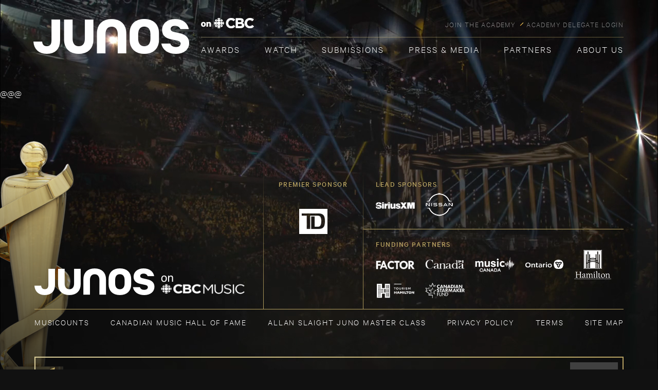

--- FILE ---
content_type: text/html; charset=UTF-8
request_url: https://junoawards.ca/nomination-category/best-male-artist/
body_size: 13086
content:
<!doctype html>
<html lang="en-US">
<head>
	<meta charset="UTF-8" />
	<meta name="viewport" content="width=device-width, initial-scale=1" />
	<link rel="profile" href="https://gmpg.org/xfn/11" />
	<!-- linear -->
	<link rel="stylesheet" href="https://junoawards.ca/wp-content/themes/junos/css/icon-font.min.css" media="all">
	
	<!-- sharethis -->
		
	<script defer src='https://platform-api.sharethis.com/js/sharethis.js#property=6734a5d3fb20e60013270bc8&product=sop'></script> 

	
	<!-- fontawesome -->
	<script src="https://kit.fontawesome.com/daf2e8de71.js" crossorigin="anonymous"></script>
	<link rel="shortcut icon" type="image/x-icon" href="https://junoawards.ca/wp-content/themes/junos/images/favicon.ico"/>
        <script>

        </script>
	<script type="text/javascript" data-cfasync="false">
			var disableStr = 'ga-disable-UA-936457-1';

		/* Function to detect opted out users */
		function __gaTrackerIsOptedOut() {
			return document.cookie.indexOf(disableStr + '=true') > -1;
		}

		/* Disable tracking if the opt-out cookie exists. */
		if ( __gaTrackerIsOptedOut() ) {
			window[disableStr] = true;
		}

		/* Opt-out function */
		function __gaTrackerOptout() {
		  document.cookie = disableStr + '=true; expires=Thu, 31 Dec 2099 23:59:59 UTC; path=/';
		  window[disableStr] = true;
		}
			(function(i,s,o,g,r,a,m){i['GoogleAnalyticsObject']=r;i[r]=i[r]||function(){
			(i[r].q=i[r].q||[]).push(arguments)},i[r].l=1*new Date();a=s.createElement(o),
			m=s.getElementsByTagName(o)[0];a.async=1;a.src=g;m.parentNode.insertBefore(a,m)
		})(window,document,'script','//www.google-analytics.com/analytics.js','__gaTracker');

		__gaTracker('create', 'UA-936457-1', 'auto');
		__gaTracker('set', 'forceSSL', true);
		__gaTracker('require', 'displayfeatures');
		__gaTracker('require', 'linkid', 'linkid.js');
		__gaTracker('send','pageview');
	</script>
	<!-- Facebook Pixel Code -->
	<script>
	!function(f,b,e,v,n,t,s){if(f.fbq)return;n=f.fbq=function(){n.callMethod?
	n.callMethod.apply(n,arguments):n.queue.push(arguments)};if(!f._fbq)f._fbq=n;
	n.push=n;n.loaded=!0;n.version='2.0';n.queue=[];t=b.createElement(e);t.async=!0;
	t.src=v;s=b.getElementsByTagName(e)[0];s.parentNode.insertBefore(t,s)}(window,
	document,'script','https://connect.facebook.net/en_US/fbevents.js');

	fbq('init', '386920928936604');
	fbq('init', '1025137107499424');
	fbq('track', "PageView");</script>
	<noscript>
	<img height="1" width="1" style="display:none"
	src="https://www.facebook.com/tr?id=386920928936604&ev=PageView&noscript=1"/>
	<img height="1" width="1" style="display:none"
	src="https://www.facebook.com/tr?id=1025137107499424&ev=PageView&noscript=1"/>
	</noscript>
	<!-- End Facebook Pixel Code -->
	<meta name='robots' content='index, follow, max-image-preview:large, max-snippet:-1, max-video-preview:-1' />
	<style>img:is([sizes="auto" i], [sizes^="auto," i]) { contain-intrinsic-size: 3000px 1500px }</style>
	
	<!-- This site is optimized with the Yoast SEO Premium plugin v20.10 (Yoast SEO v23.8) - https://yoast.com/wordpress/plugins/seo/ -->
	<title>Best Male Artist Archives - The JUNO Awards</title>
	<link rel="canonical" href="https://junoawards.ca/nomination-category/best-male-artist/" />
	<meta property="og:locale" content="en_US" />
	<meta property="og:type" content="article" />
	<meta property="og:title" content="Best Male Artist Archives" />
	<meta property="og:url" content="https://junoawards.ca/nomination-category/best-male-artist/" />
	<meta property="og:site_name" content="The JUNO Awards" />
	<meta property="og:image" content="https://junoawards.ca/wp-content/uploads/2021/10/JUNOS_logo-copy.jpg" />
	<meta property="og:image:width" content="744" />
	<meta property="og:image:height" content="400" />
	<meta property="og:image:type" content="image/jpeg" />
	<meta name="twitter:card" content="summary_large_image" />
	<meta name="twitter:site" content="@TheJUNOAwards" />
	<script type="application/ld+json" class="yoast-schema-graph">{"@context":"https://schema.org","@graph":[{"@type":"CollectionPage","@id":"https://junoawards.ca/nomination-category/best-male-artist/","url":"https://junoawards.ca/nomination-category/best-male-artist/","name":"Best Male Artist Archives - The JUNO Awards","isPartOf":{"@id":"https://junoawards.ca/#website"},"breadcrumb":{"@id":"https://junoawards.ca/nomination-category/best-male-artist/#breadcrumb"},"inLanguage":"en-US"},{"@type":"BreadcrumbList","@id":"https://junoawards.ca/nomination-category/best-male-artist/#breadcrumb","itemListElement":[{"@type":"ListItem","position":1,"name":"Home","item":"https://junoawards.ca/"},{"@type":"ListItem","position":2,"name":"Best Male Artist"}]},{"@type":"WebSite","@id":"https://junoawards.ca/#website","url":"https://junoawards.ca/","name":"The JUNO Awards","description":"Canada&#039;s Biggest Night in Music","publisher":{"@id":"https://junoawards.ca/#organization"},"potentialAction":[{"@type":"SearchAction","target":{"@type":"EntryPoint","urlTemplate":"https://junoawards.ca/?s={search_term_string}"},"query-input":{"@type":"PropertyValueSpecification","valueRequired":true,"valueName":"search_term_string"}}],"inLanguage":"en-US"},{"@type":"Organization","@id":"https://junoawards.ca/#organization","name":"The JUNO Awards","url":"https://junoawards.ca/","logo":{"@type":"ImageObject","inLanguage":"en-US","@id":"https://junoawards.ca/#/schema/logo/image/","url":"https://junoawards.ca/wp-content/uploads/2021/10/JUNOS_logo.jpg","contentUrl":"https://junoawards.ca/wp-content/uploads/2021/10/JUNOS_logo.jpg","width":744,"height":400,"caption":"The JUNO Awards"},"image":{"@id":"https://junoawards.ca/#/schema/logo/image/"},"sameAs":["https://www.facebook.com/thejunoawards","https://x.com/TheJUNOAwards","https://www.instagram.com/thejunoawards/","https://ca.linkedin.com/company/the-canadian-academy-of-recording-arts-and-sciences-the-juno-awards","https://www.youtube.com/user/TheJUNOAwards","https://en.wikipedia.org/wiki/Juno_Award","https://www.tiktok.com/@thejunoawards"]}]}</script>
	<!-- / Yoast SEO Premium plugin. -->


<link rel='dns-prefetch' href='//www.googletagmanager.com' />
<link rel='dns-prefetch' href='//pagead2.googlesyndication.com' />
<link rel="alternate" type="application/rss+xml" title="The JUNO Awards &raquo; Feed" href="https://junoawards.ca/feed/" />
<link rel="alternate" type="application/rss+xml" title="The JUNO Awards &raquo; Comments Feed" href="https://junoawards.ca/comments/feed/" />
<link rel="alternate" type="application/rss+xml" title="The JUNO Awards &raquo; Best Male Artist Nomination Category Feed" href="https://junoawards.ca/nomination-category/best-male-artist/feed/" />
<script type="text/javascript">
/* <![CDATA[ */
window._wpemojiSettings = {"baseUrl":"https:\/\/s.w.org\/images\/core\/emoji\/15.0.3\/72x72\/","ext":".png","svgUrl":"https:\/\/s.w.org\/images\/core\/emoji\/15.0.3\/svg\/","svgExt":".svg","source":{"concatemoji":"https:\/\/junoawards.ca\/wp-includes\/js\/wp-emoji-release.min.js?ver=6.7.4"}};
/*! This file is auto-generated */
!function(i,n){var o,s,e;function c(e){try{var t={supportTests:e,timestamp:(new Date).valueOf()};sessionStorage.setItem(o,JSON.stringify(t))}catch(e){}}function p(e,t,n){e.clearRect(0,0,e.canvas.width,e.canvas.height),e.fillText(t,0,0);var t=new Uint32Array(e.getImageData(0,0,e.canvas.width,e.canvas.height).data),r=(e.clearRect(0,0,e.canvas.width,e.canvas.height),e.fillText(n,0,0),new Uint32Array(e.getImageData(0,0,e.canvas.width,e.canvas.height).data));return t.every(function(e,t){return e===r[t]})}function u(e,t,n){switch(t){case"flag":return n(e,"\ud83c\udff3\ufe0f\u200d\u26a7\ufe0f","\ud83c\udff3\ufe0f\u200b\u26a7\ufe0f")?!1:!n(e,"\ud83c\uddfa\ud83c\uddf3","\ud83c\uddfa\u200b\ud83c\uddf3")&&!n(e,"\ud83c\udff4\udb40\udc67\udb40\udc62\udb40\udc65\udb40\udc6e\udb40\udc67\udb40\udc7f","\ud83c\udff4\u200b\udb40\udc67\u200b\udb40\udc62\u200b\udb40\udc65\u200b\udb40\udc6e\u200b\udb40\udc67\u200b\udb40\udc7f");case"emoji":return!n(e,"\ud83d\udc26\u200d\u2b1b","\ud83d\udc26\u200b\u2b1b")}return!1}function f(e,t,n){var r="undefined"!=typeof WorkerGlobalScope&&self instanceof WorkerGlobalScope?new OffscreenCanvas(300,150):i.createElement("canvas"),a=r.getContext("2d",{willReadFrequently:!0}),o=(a.textBaseline="top",a.font="600 32px Arial",{});return e.forEach(function(e){o[e]=t(a,e,n)}),o}function t(e){var t=i.createElement("script");t.src=e,t.defer=!0,i.head.appendChild(t)}"undefined"!=typeof Promise&&(o="wpEmojiSettingsSupports",s=["flag","emoji"],n.supports={everything:!0,everythingExceptFlag:!0},e=new Promise(function(e){i.addEventListener("DOMContentLoaded",e,{once:!0})}),new Promise(function(t){var n=function(){try{var e=JSON.parse(sessionStorage.getItem(o));if("object"==typeof e&&"number"==typeof e.timestamp&&(new Date).valueOf()<e.timestamp+604800&&"object"==typeof e.supportTests)return e.supportTests}catch(e){}return null}();if(!n){if("undefined"!=typeof Worker&&"undefined"!=typeof OffscreenCanvas&&"undefined"!=typeof URL&&URL.createObjectURL&&"undefined"!=typeof Blob)try{var e="postMessage("+f.toString()+"("+[JSON.stringify(s),u.toString(),p.toString()].join(",")+"));",r=new Blob([e],{type:"text/javascript"}),a=new Worker(URL.createObjectURL(r),{name:"wpTestEmojiSupports"});return void(a.onmessage=function(e){c(n=e.data),a.terminate(),t(n)})}catch(e){}c(n=f(s,u,p))}t(n)}).then(function(e){for(var t in e)n.supports[t]=e[t],n.supports.everything=n.supports.everything&&n.supports[t],"flag"!==t&&(n.supports.everythingExceptFlag=n.supports.everythingExceptFlag&&n.supports[t]);n.supports.everythingExceptFlag=n.supports.everythingExceptFlag&&!n.supports.flag,n.DOMReady=!1,n.readyCallback=function(){n.DOMReady=!0}}).then(function(){return e}).then(function(){var e;n.supports.everything||(n.readyCallback(),(e=n.source||{}).concatemoji?t(e.concatemoji):e.wpemoji&&e.twemoji&&(t(e.twemoji),t(e.wpemoji)))}))}((window,document),window._wpemojiSettings);
/* ]]> */
</script>
<style id='wp-emoji-styles-inline-css' type='text/css'>

	img.wp-smiley, img.emoji {
		display: inline !important;
		border: none !important;
		box-shadow: none !important;
		height: 1em !important;
		width: 1em !important;
		margin: 0 0.07em !important;
		vertical-align: -0.1em !important;
		background: none !important;
		padding: 0 !important;
	}
</style>
<link rel='stylesheet' id='mpp_gutenberg-css' href='https://junoawards.ca/wp-content/plugins/metronet-profile-picture/dist/blocks.style.build.css?ver=2.6.3' type='text/css' media='all' />
<link rel='stylesheet' id='wp-pagenavi-css' href='https://junoawards.ca/wp-content/plugins/wp-pagenavi/pagenavi-css.css?ver=2.70' type='text/css' media='all' />
<link rel='stylesheet' id='junos-style-css' href='https://junoawards.ca/wp-content/themes/junos/style.css?ver=1330935437' type='text/css' media='all' />
<link rel='stylesheet' id='slick-css-css' href='https://junoawards.ca/wp-content/themes/junos/css/slick.css?ver=3.2' type='text/css' media='all' />
<link rel='stylesheet' id='selectbox-css-css' href='https://junoawards.ca/wp-content/themes/junos/css/jquery.selectBox.css?ver=3.2' type='text/css' media='all' />
<link rel='stylesheet' id='uniform.default-css-css' href='https://junoawards.ca/wp-content/themes/junos/css/uniform.default.css?ver=3.2' type='text/css' media='all' />
<link rel='stylesheet' id='fancybox-css' href='https://junoawards.ca/wp-content/plugins/easy-fancybox/fancybox/1.5.4/jquery.fancybox.min.css?ver=6.7.4' type='text/css' media='screen' />
<script type="text/javascript" src="https://junoawards.ca/wp-includes/js/jquery/jquery.min.js?ver=3.7.1" id="jquery-core-js"></script>
<script type="text/javascript" src="https://junoawards.ca/wp-includes/js/jquery/jquery-migrate.min.js?ver=3.4.1" id="jquery-migrate-js"></script>
<script type="text/javascript" id="artist_tags_script-js-extra">
/* <![CDATA[ */
var myAjax = {"ajaxurl":"https:\/\/junoawards.ca\/wp-admin\/admin-ajax.php"};
/* ]]> */
</script>
<script type="text/javascript" src="https://junoawards.ca/wp-content/themes/junos/js/readtags.js?rand=1046659157&amp;ver=6.7.4" id="artist_tags_script-js"></script>
<script type="text/javascript" id="category_tags_script-js-extra">
/* <![CDATA[ */
var myAjax = {"ajaxurl":"https:\/\/junoawards.ca\/wp-admin\/admin-ajax.php"};
/* ]]> */
</script>
<script type="text/javascript" src="https://junoawards.ca/wp-content/themes/junos/js/categorytags.js?rand=361020673&amp;ver=6.7.4" id="category_tags_script-js"></script>
<script type="text/javascript" src="https://junoawards.ca/wp-content/themes/junos/js/custom-countdown.js?rand=77058835&amp;ver=6.7.4" id="custom-countdown-js"></script>
<script type="text/javascript" src="https://junoawards.ca/wp-content/themes/junos/js/slick.min.js?ver=6.7.4" id="slick-ui-js"></script>
<script type="text/javascript" src="https://junoawards.ca/wp-content/themes/junos/js/custom-slick.js?v=63&amp;ver=6.7.4" id="custom-slick-js"></script>
<script type="text/javascript" src="https://junoawards.ca/wp-content/themes/junos/js/jquery.selectBox.js?ver=6.7.4" id="selectbox-js"></script>
<script type="text/javascript" src="https://junoawards.ca/wp-content/themes/junos/js/custom-selectBox.js?ver=6.7.4" id="custom-selectBox-js"></script>
<script type="text/javascript" src="https://junoawards.ca/wp-content/themes/junos/js/jquery.uniform.js?ver=6.7.4" id="jquery-uniform-js"></script>
<script type="text/javascript" src="https://junoawards.ca/wp-content/themes/junos/js/custom-uniform.js?ver=6.7.4" id="custom-uniform-js"></script>
<script type="text/javascript" src="https://junoawards.ca/wp-content/themes/junos/js/retina.js?ver=6.7.4" id="retina-js"></script>

<!-- Google tag (gtag.js) snippet added by Site Kit -->

<!-- Google Analytics snippet added by Site Kit -->
<script type="text/javascript" src="https://www.googletagmanager.com/gtag/js?id=GT-NM8C44Z" id="google_gtagjs-js" async></script>
<script type="text/javascript" id="google_gtagjs-js-after">
/* <![CDATA[ */
window.dataLayer = window.dataLayer || [];function gtag(){dataLayer.push(arguments);}
gtag("set","linker",{"domains":["junoawards.ca"]});
gtag("js", new Date());
gtag("set", "developer_id.dZTNiMT", true);
gtag("config", "GT-NM8C44Z");
/* ]]> */
</script>

<!-- End Google tag (gtag.js) snippet added by Site Kit -->
<link rel="https://api.w.org/" href="https://junoawards.ca/wp-json/" /><link rel="alternate" title="JSON" type="application/json" href="https://junoawards.ca/wp-json/wp/v2/nomination-category/244" /><link rel="EditURI" type="application/rsd+xml" title="RSD" href="https://junoawards.ca/xmlrpc.php?rsd" />
<meta name="generator" content="WordPress 6.7.4" />
<meta name="generator" content="Site Kit by Google 1.140.0" /><script>document.documentElement.className += " js";</script>

<!-- Google AdSense meta tags added by Site Kit -->
<meta name="google-adsense-platform-account" content="ca-host-pub-2644536267352236">
<meta name="google-adsense-platform-domain" content="sitekit.withgoogle.com">
<!-- End Google AdSense meta tags added by Site Kit -->

<!-- Google AdSense snippet added by Site Kit -->
<script type="text/javascript" async="async" src="https://pagead2.googlesyndication.com/pagead/js/adsbygoogle.js?client=ca-pub-6710440984122637&amp;host=ca-host-pub-2644536267352236" crossorigin="anonymous"></script>

<!-- End Google AdSense snippet added by Site Kit -->

<!-- Google Tag Manager snippet added by Site Kit -->
<script type="text/javascript">
/* <![CDATA[ */

			( function( w, d, s, l, i ) {
				w[l] = w[l] || [];
				w[l].push( {'gtm.start': new Date().getTime(), event: 'gtm.js'} );
				var f = d.getElementsByTagName( s )[0],
					j = d.createElement( s ), dl = l != 'dataLayer' ? '&l=' + l : '';
				j.async = true;
				j.src = 'https://www.googletagmanager.com/gtm.js?id=' + i + dl;
				f.parentNode.insertBefore( j, f );
			} )( window, document, 'script', 'dataLayer', 'GTM-TBB65C6' );
			
/* ]]> */
</script>

<!-- End Google Tag Manager snippet added by Site Kit -->

<body data-rsssl=1 class="archive tax-nomination-category term-best-male-artist term-244">
<header id="main-header">

<div class="header-desktop">
	
<div class="container">
	<div class="header">
		
		<div class="logo">
			<a href="https://junoawards.ca"><img src="https://junoawards.ca/wp-content/uploads/2024/12/logo-cbc-white.png" alt="JUNOS on CBC"></a>
		</div>
				<ul class="top_nav">
				        		<li><a href="https://junoawards.ca/join/" target="_self">JOIN THE ACADEMY</a></li>
		    		        		<li><a href="https://delegates.junoawards.ca/" target="_blank">ACADEMY DELEGATE LOGIN</a></li>
		    		</ul>
				<hr>
		<nav class="main_navigation desktop">
				<ul class="main_menu"><li id="menu-item-265" class="menu-item menu-item-type-post_type menu-item-object-page menu-item-has-children menu-item-265"><a href="https://junoawards.ca/nominees/">Awards</a>
<ul class="sub-menu">
	<li id="menu-item-60292" class="menu-item menu-item-type-custom menu-item-object-custom menu-item-60292"><a href="https://junoawards.ca/awards/winners-nominees/">Winners + Nominees</a></li>
	<li id="menu-item-54935" class="menu-item menu-item-type-post_type menu-item-object-page menu-item-has-children menu-item-54935"><a href="#">Special Awards</a>
	<ul class="sub-menu">
		<li id="menu-item-54984" class="menu-item menu-item-type-post_type menu-item-object-page menu-item-54984"><a href="https://junoawards.ca/awards/special-awards/humanitarian-award/">Humanitarian Award</a></li>
		<li id="menu-item-54987" class="menu-item menu-item-type-post_type menu-item-object-page menu-item-54987"><a href="https://junoawards.ca/awards/special-awards/special-awards/">Canadian Music Hall of Fame</a></li>
		<li id="menu-item-54985" class="menu-item menu-item-type-post_type menu-item-object-page menu-item-54985"><a href="https://junoawards.ca/awards/special-awards/walt-grealis-special-achievement-award/">Walt Grealis Special Achievement Award</a></li>
		<li id="menu-item-54986" class="menu-item menu-item-type-post_type menu-item-object-page menu-item-54986"><a href="https://junoawards.ca/awards/special-awards/international-achievement-award/">International Achievement Award</a></li>
		<li id="menu-item-68297" class="menu-item menu-item-type-post_type menu-item-object-page menu-item-68297"><a href="https://junoawards.ca/awards/special-awards/lifetime-achievement-award/">Lifetime Achievement Award Presented by the National Arts Centre</a></li>
	</ul>
</li>
	<li id="menu-item-52773" class="menu-item menu-item-type-post_type menu-item-object-page menu-item-52773"><a href="https://junoawards.ca/awards/past-winners-nominees/">Past Nominees + Winners</a></li>
	<li id="menu-item-52602" class="menu-item menu-item-type-post_type menu-item-object-page menu-item-52602"><a href="https://junoawards.ca/awards/awards-top-100/">Awards – Top 100</a></li>
</ul>
</li>
<li id="menu-item-68533" class="menu-item menu-item-type-post_type menu-item-object-page menu-item-68533"><a href="https://junoawards.ca/watch/">Watch</a></li>
<li id="menu-item-66615" class="menu-item menu-item-type-custom menu-item-object-custom menu-item-has-children menu-item-66615"><a href="https://junoawards.ca/submission-guidelines/">Submissions</a>
<ul class="sub-menu">
	<li id="menu-item-66611" class="menu-item menu-item-type-post_type menu-item-object-page menu-item-has-children menu-item-66611"><a href="https://junoawards.ca/submission-guidelines/">Submission Guidelines</a>
	<ul class="sub-menu">
		<li id="menu-item-66612" class="menu-item menu-item-type-post_type menu-item-object-page menu-item-66612"><a href="https://junoawards.ca/submission-guidelines/criteria-by-category/">Criteria by Category</a></li>
		<li id="menu-item-66613" class="menu-item menu-item-type-post_type menu-item-object-page menu-item-66613"><a href="https://junoawards.ca/submission-guidelines/criteria-that-crosses-all-categories/">Criteria That Cross All Categories</a></li>
		<li id="menu-item-66614" class="menu-item menu-item-type-post_type menu-item-object-page menu-item-66614"><a href="https://junoawards.ca/submission-guidelines/faqs/">FAQs</a></li>
		<li id="menu-item-66616" class="menu-item menu-item-type-post_type menu-item-object-page menu-item-66616"><a href="https://junoawards.ca/submission-guidelines/terms-and-conditions/">Terms and Conditions</a></li>
		<li id="menu-item-66644" class="menu-item menu-item-type-post_type menu-item-object-page menu-item-66644"><a href="https://docs.google.com/forms/d/e/1FAIpQLSfZI4TSLwVExPbj0BTzY6b67Lq5GzXY8evxwc9cd7YSdLgZxA/viewform">Become a Judge</a></li>
		<li id="menu-item-66619" class="menu-item menu-item-type-post_type menu-item-object-page menu-item-66619"><a href="https://junoawards.ca/about-us/about-caras/join/">Become An Academy Delegate</a></li>
		<li id="menu-item-66621" class="menu-item menu-item-type-post_type menu-item-object-page menu-item-66621"><a href="https://junoawards.ca/music-advisory-committee-process/">Music Advisory Committee Process</a></li>
		<li id="menu-item-66623" class="menu-item menu-item-type-post_type menu-item-object-page menu-item-66623"><a href="https://junoawards.ca/nomination-process/">Nomination Process</a></li>
		<li id="menu-item-66622" class="menu-item menu-item-type-post_type menu-item-object-page menu-item-66622"><a href="https://junoawards.ca/judging-process/">Judging Process</a></li>
	</ul>
</li>
	<li id="menu-item-66633" class="menu-item menu-item-type-post_type menu-item-object-page menu-item-has-children menu-item-66633"><a href="https://junoawards.ca/candidatures/">Lignes Directrices Des Mises En Candidature</a>
	<ul class="sub-menu">
		<li id="menu-item-66631" class="menu-item menu-item-type-post_type menu-item-object-page menu-item-66631"><a href="https://junoawards.ca/candidatures/criteres-par-categorie/">CRITÈRES PAR CATÉGORIE</a></li>
		<li id="menu-item-66627" class="menu-item menu-item-type-post_type menu-item-object-page menu-item-66627"><a href="https://junoawards.ca/candidatures/criteres-qui-traversent-toutes-les-categories/">Critères qui traversent toutes les catégories</a></li>
		<li id="menu-item-66632" class="menu-item menu-item-type-post_type menu-item-object-page menu-item-66632"><a href="https://junoawards.ca/candidatures/questions-frequemment-posees/">Questions fréquemment posées</a></li>
		<li id="menu-item-66630" class="menu-item menu-item-type-post_type menu-item-object-page menu-item-66630"><a href="https://junoawards.ca/devenez-membre-de-lacademie/">Devenez Membre De L’académie</a></li>
		<li id="menu-item-66634" class="menu-item menu-item-type-post_type menu-item-object-page menu-item-66634"><a target="_blank" href="https://docs.google.com/forms/d/e/1FAIpQLSfZI4TSLwVExPbj0BTzY6b67Lq5GzXY8evxwc9cd7YSdLgZxA/viewform#new_tab">Devenez juge</a></li>
		<li id="menu-item-66628" class="menu-item menu-item-type-post_type menu-item-object-page menu-item-66628"><a href="https://junoawards.ca/processus-du-comite-consultatif-de-la-musique/">Processus du comité consultatif de la musique</a></li>
		<li id="menu-item-66629" class="menu-item menu-item-type-post_type menu-item-object-page menu-item-66629"><a href="https://junoawards.ca/processus-de-mise-en-nomination/">Processus de mise en nomination</a></li>
		<li id="menu-item-66635" class="menu-item menu-item-type-post_type menu-item-object-page menu-item-66635"><a href="https://junoawards.ca/processus-de-jugement/">Processus de Jugement</a></li>
	</ul>
</li>
	<li id="menu-item-66624" class="menu-item menu-item-type-custom menu-item-object-custom menu-item-has-children menu-item-66624"><a href="https://junoawards.ca/submission-guidelines/">ORDER FORMS</a>
	<ul class="sub-menu">
		<li id="menu-item-66626" class="menu-item menu-item-type-post_type menu-item-object-page menu-item-66626"><a href="https://societyawards.com/junoawards">JUNO Awards Statuette Order Form</a></li>
		<li id="menu-item-66625" class="menu-item menu-item-type-post_type menu-item-object-page menu-item-66625"><a target="_blank" href="https://docs.google.com/forms/d/e/1FAIpQLScw75gTgIlWRgCuocmnstp9W-Yf9e5wBPZW7frSvvUQaW-k2w/formResponse#new_tab">Nominee Certificate Order Form</a></li>
	</ul>
</li>
</ul>
</li>
<li id="menu-item-62393" class="menu-item menu-item-type-custom menu-item-object-custom menu-item-has-children menu-item-62393"><a href="https://junoawards.ca/news-press/media-releases/">Press &#038; Media</a>
<ul class="sub-menu">
	<li id="menu-item-55585" class="menu-item menu-item-type-taxonomy menu-item-object-category menu-item-55585"><a href="https://junoawards.ca/news-press/media-releases/">Media Releases</a></li>
	<li id="menu-item-55712" class="menu-item menu-item-type-post_type menu-item-object-page menu-item-55712"><a href="https://junoawards.ca/media-accreditation/">Media Accreditation</a></li>
	<li id="menu-item-68342" class="menu-item menu-item-type-post_type menu-item-object-page menu-item-68342"><a href="https://junoawards.ca/brand-guidelines/">Brand Guidelines</a></li>
	<li id="menu-item-68364" class="menu-item menu-item-type-post_type menu-item-object-page menu-item-68364"><a href="https://junoawards.ca/digital-toolkits-assets/">Digital Toolkits &#038; Assets</a></li>
</ul>
</li>
<li id="menu-item-273" class="menu-item menu-item-type-post_type menu-item-object-page menu-item-has-children menu-item-273"><a href="https://junoawards.ca/partners/">Partners</a>
<ul class="sub-menu">
	<li id="menu-item-55960" class="menu-item menu-item-type-post_type menu-item-object-page menu-item-55960"><a href="https://junoawards.ca/partners/">Brand Partners</a></li>
	<li id="menu-item-55598" class="menu-item menu-item-type-post_type menu-item-object-page menu-item-55598"><a href="https://junoawards.ca/partners/funding-partners/">Funding Partners</a></li>
	<li id="menu-item-55600" class="menu-item menu-item-type-post_type menu-item-object-page menu-item-55600"><a href="https://junoawards.ca/partners/promotional-partners/">Promotional Partners</a></li>
	<li id="menu-item-55599" class="menu-item menu-item-type-post_type menu-item-object-page menu-item-55599"><a href="https://junoawards.ca/partners/industry-partners/">Industry Partners</a></li>
	<li id="menu-item-52601" class="menu-item menu-item-type-post_type menu-item-object-page menu-item-52601"><a href="https://junoawards.ca/partners/become-a-partner/">Become a Partner</a></li>
	<li id="menu-item-67679" class="menu-item menu-item-type-custom menu-item-object-custom menu-item-67679"><a href="https://junoawards.ca/partner-releases/">Partner Releases</a></li>
</ul>
</li>
<li id="menu-item-62436" class="menu-item menu-item-type-post_type menu-item-object-page menu-item-has-children menu-item-62436"><a href="https://junoawards.ca/about-us/about-caras/">About Us</a>
<ul class="sub-menu">
	<li id="menu-item-52682" class="menu-item menu-item-type-post_type menu-item-object-page menu-item-has-children menu-item-52682"><a href="https://junoawards.ca/about-us/about-caras/">About CARAS</a>
	<ul class="sub-menu">
		<li id="menu-item-66538" class="menu-item menu-item-type-post_type menu-item-object-page menu-item-66538"><a href="https://junoawards.ca/about-us/about-caras/join/">Join the Academy</a></li>
		<li id="menu-item-52680" class="menu-item menu-item-type-post_type menu-item-object-page menu-item-52680"><a href="https://junoawards.ca/about-us/board-of-directors/">Board of Directors</a></li>
	</ul>
</li>
	<li id="menu-item-52695" class="menu-item menu-item-type-post_type menu-item-object-page menu-item-has-children menu-item-52695"><a href="https://junoawards.ca/about-us/about-the-juno-awards/">About The JUNO Awards</a>
	<ul class="sub-menu">
		<li id="menu-item-59869" class="menu-item menu-item-type-post_type menu-item-object-page menu-item-59869"><a href="https://junoawards.ca/about-us/about-the-juno-awards/50-years/">50 Years of The JUNO Awards</a></li>
	</ul>
</li>
	<li id="menu-item-57207" class="menu-item menu-item-type-post_type menu-item-object-page menu-item-57207"><a href="https://junoawards.ca/about-us/diversity-equity-inclusion/">Diversity, Equity and Inclusion</a></li>
	<li id="menu-item-52656" class="menu-item menu-item-type-post_type menu-item-object-page menu-item-52656"><a href="https://junoawards.ca/about-us/sustainability/">Sustainability</a></li>
	<li id="menu-item-60394" class="menu-item menu-item-type-post_type menu-item-object-page menu-item-60394"><a href="https://junoawards.ca/about-us/accessibility/">Accessibility</a></li>
	<li id="menu-item-62657" class="menu-item menu-item-type-post_type menu-item-object-page menu-item-62657"><a href="https://junoawards.ca/about-us/careers/">Careers</a></li>
	<li id="menu-item-52276" class="menu-item menu-item-type-post_type menu-item-object-page menu-item-has-children menu-item-52276"><a href="https://junoawards.ca/about-us/contact-us/">Contact Us</a>
	<ul class="sub-menu">
		<li id="menu-item-64605" class="menu-item menu-item-type-post_type menu-item-object-page menu-item-64605"><a href="https://www.wrike.com/frontend/requestforms/index.html?token=eyJhY2NvdW50SWQiOjQxMDE3NTUsInRhc2tGb3JtSWQiOjExNjk0ODZ9CTQ4NDc3MDcwODE3NjkJYzhkNWNkOWNhODNjZWU1Y2FmNDU3ZGU3ZjJlNzkwYmMwN2EzODA5YjMzZDU1MGI5OTI0NTUyMDYzM2MwMjg2NA==">Video Licensing Request Form</a></li>
	</ul>
</li>
</ul>
</li>
</ul>		</nav>
	</div>
</div>
</div>
<div class="sticky-nav">
<div class="sticky-header-bg">
	<div class="container">
		<div class="sticky-header">
			<div class="sticky-mobile-header">
				<div class="sticky-logo">
					<a href="https://junoawards.ca"><img src="https://junoawards.ca/wp-content/uploads/2024/12/junos-cbc-sticky-logo.png" alt="JUNOS on CBC"></a>
				</div>
				<a href="javascript:void(0);" class="menu_icon flex flex-center">
					<span class="hr-line">
						<span class="line linec1"></span>
						<span class="line linec2"></span>
						<span class="line line-hide"></span>
						<span class="line line-hide"></span>
						<span class="line line-hide"></span>
					</span>
				</a>
			</div>
			<nav class="sticky_navigation flex">
<!-- 				<a href="javascript:void(0);" class="close_icon flex flex-center">
					<span class="line line1"></span>
					<span class="line line2"></span>
				</a> -->
				<div class="mobile-menu">
					<ul class="sticky_menu flex"><li class="menu-item menu-item-type-post_type menu-item-object-page menu-item-has-children menu-item-265"><a href="https://junoawards.ca/nominees/">Awards</a>
<ul class="sub-menu">
	<li class="menu-item menu-item-type-custom menu-item-object-custom menu-item-60292"><a href="https://junoawards.ca/awards/winners-nominees/">Winners + Nominees</a></li>
	<li class="menu-item menu-item-type-post_type menu-item-object-page menu-item-has-children menu-item-54935"><a href="#">Special Awards</a>
	<ul class="sub-menu">
		<li class="menu-item menu-item-type-post_type menu-item-object-page menu-item-54984"><a href="https://junoawards.ca/awards/special-awards/humanitarian-award/">Humanitarian Award</a></li>
		<li class="menu-item menu-item-type-post_type menu-item-object-page menu-item-54987"><a href="https://junoawards.ca/awards/special-awards/special-awards/">Canadian Music Hall of Fame</a></li>
		<li class="menu-item menu-item-type-post_type menu-item-object-page menu-item-54985"><a href="https://junoawards.ca/awards/special-awards/walt-grealis-special-achievement-award/">Walt Grealis Special Achievement Award</a></li>
		<li class="menu-item menu-item-type-post_type menu-item-object-page menu-item-54986"><a href="https://junoawards.ca/awards/special-awards/international-achievement-award/">International Achievement Award</a></li>
		<li class="menu-item menu-item-type-post_type menu-item-object-page menu-item-68297"><a href="https://junoawards.ca/awards/special-awards/lifetime-achievement-award/">Lifetime Achievement Award Presented by the National Arts Centre</a></li>
	</ul>
</li>
	<li class="menu-item menu-item-type-post_type menu-item-object-page menu-item-52773"><a href="https://junoawards.ca/awards/past-winners-nominees/">Past Nominees + Winners</a></li>
	<li class="menu-item menu-item-type-post_type menu-item-object-page menu-item-52602"><a href="https://junoawards.ca/awards/awards-top-100/">Awards – Top 100</a></li>
</ul>
</li>
<li class="menu-item menu-item-type-post_type menu-item-object-page menu-item-68533"><a href="https://junoawards.ca/watch/">Watch</a></li>
<li class="menu-item menu-item-type-custom menu-item-object-custom menu-item-has-children menu-item-66615"><a href="https://junoawards.ca/submission-guidelines/">Submissions</a>
<ul class="sub-menu">
	<li class="menu-item menu-item-type-post_type menu-item-object-page menu-item-has-children menu-item-66611"><a href="https://junoawards.ca/submission-guidelines/">Submission Guidelines</a>
	<ul class="sub-menu">
		<li class="menu-item menu-item-type-post_type menu-item-object-page menu-item-66612"><a href="https://junoawards.ca/submission-guidelines/criteria-by-category/">Criteria by Category</a></li>
		<li class="menu-item menu-item-type-post_type menu-item-object-page menu-item-66613"><a href="https://junoawards.ca/submission-guidelines/criteria-that-crosses-all-categories/">Criteria That Cross All Categories</a></li>
		<li class="menu-item menu-item-type-post_type menu-item-object-page menu-item-66614"><a href="https://junoawards.ca/submission-guidelines/faqs/">FAQs</a></li>
		<li class="menu-item menu-item-type-post_type menu-item-object-page menu-item-66616"><a href="https://junoawards.ca/submission-guidelines/terms-and-conditions/">Terms and Conditions</a></li>
		<li class="menu-item menu-item-type-post_type menu-item-object-page menu-item-66644"><a href="https://docs.google.com/forms/d/e/1FAIpQLSfZI4TSLwVExPbj0BTzY6b67Lq5GzXY8evxwc9cd7YSdLgZxA/viewform">Become a Judge</a></li>
		<li class="menu-item menu-item-type-post_type menu-item-object-page menu-item-66619"><a href="https://junoawards.ca/about-us/about-caras/join/">Become An Academy Delegate</a></li>
		<li class="menu-item menu-item-type-post_type menu-item-object-page menu-item-66621"><a href="https://junoawards.ca/music-advisory-committee-process/">Music Advisory Committee Process</a></li>
		<li class="menu-item menu-item-type-post_type menu-item-object-page menu-item-66623"><a href="https://junoawards.ca/nomination-process/">Nomination Process</a></li>
		<li class="menu-item menu-item-type-post_type menu-item-object-page menu-item-66622"><a href="https://junoawards.ca/judging-process/">Judging Process</a></li>
	</ul>
</li>
	<li class="menu-item menu-item-type-post_type menu-item-object-page menu-item-has-children menu-item-66633"><a href="https://junoawards.ca/candidatures/">Lignes Directrices Des Mises En Candidature</a>
	<ul class="sub-menu">
		<li class="menu-item menu-item-type-post_type menu-item-object-page menu-item-66631"><a href="https://junoawards.ca/candidatures/criteres-par-categorie/">CRITÈRES PAR CATÉGORIE</a></li>
		<li class="menu-item menu-item-type-post_type menu-item-object-page menu-item-66627"><a href="https://junoawards.ca/candidatures/criteres-qui-traversent-toutes-les-categories/">Critères qui traversent toutes les catégories</a></li>
		<li class="menu-item menu-item-type-post_type menu-item-object-page menu-item-66632"><a href="https://junoawards.ca/candidatures/questions-frequemment-posees/">Questions fréquemment posées</a></li>
		<li class="menu-item menu-item-type-post_type menu-item-object-page menu-item-66630"><a href="https://junoawards.ca/devenez-membre-de-lacademie/">Devenez Membre De L’académie</a></li>
		<li class="menu-item menu-item-type-post_type menu-item-object-page menu-item-66634"><a target="_blank" href="https://docs.google.com/forms/d/e/1FAIpQLSfZI4TSLwVExPbj0BTzY6b67Lq5GzXY8evxwc9cd7YSdLgZxA/viewform#new_tab">Devenez juge</a></li>
		<li class="menu-item menu-item-type-post_type menu-item-object-page menu-item-66628"><a href="https://junoawards.ca/processus-du-comite-consultatif-de-la-musique/">Processus du comité consultatif de la musique</a></li>
		<li class="menu-item menu-item-type-post_type menu-item-object-page menu-item-66629"><a href="https://junoawards.ca/processus-de-mise-en-nomination/">Processus de mise en nomination</a></li>
		<li class="menu-item menu-item-type-post_type menu-item-object-page menu-item-66635"><a href="https://junoawards.ca/processus-de-jugement/">Processus de Jugement</a></li>
	</ul>
</li>
	<li class="menu-item menu-item-type-custom menu-item-object-custom menu-item-has-children menu-item-66624"><a href="https://junoawards.ca/submission-guidelines/">ORDER FORMS</a>
	<ul class="sub-menu">
		<li class="menu-item menu-item-type-post_type menu-item-object-page menu-item-66626"><a href="https://societyawards.com/junoawards">JUNO Awards Statuette Order Form</a></li>
		<li class="menu-item menu-item-type-post_type menu-item-object-page menu-item-66625"><a target="_blank" href="https://docs.google.com/forms/d/e/1FAIpQLScw75gTgIlWRgCuocmnstp9W-Yf9e5wBPZW7frSvvUQaW-k2w/formResponse#new_tab">Nominee Certificate Order Form</a></li>
	</ul>
</li>
</ul>
</li>
<li class="menu-item menu-item-type-custom menu-item-object-custom menu-item-has-children menu-item-62393"><a href="https://junoawards.ca/news-press/media-releases/">Press &#038; Media</a>
<ul class="sub-menu">
	<li class="menu-item menu-item-type-taxonomy menu-item-object-category menu-item-55585"><a href="https://junoawards.ca/news-press/media-releases/">Media Releases</a></li>
	<li class="menu-item menu-item-type-post_type menu-item-object-page menu-item-55712"><a href="https://junoawards.ca/media-accreditation/">Media Accreditation</a></li>
	<li class="menu-item menu-item-type-post_type menu-item-object-page menu-item-68342"><a href="https://junoawards.ca/brand-guidelines/">Brand Guidelines</a></li>
	<li class="menu-item menu-item-type-post_type menu-item-object-page menu-item-68364"><a href="https://junoawards.ca/digital-toolkits-assets/">Digital Toolkits &#038; Assets</a></li>
</ul>
</li>
<li class="menu-item menu-item-type-post_type menu-item-object-page menu-item-has-children menu-item-273"><a href="https://junoawards.ca/partners/">Partners</a>
<ul class="sub-menu">
	<li class="menu-item menu-item-type-post_type menu-item-object-page menu-item-55960"><a href="https://junoawards.ca/partners/">Brand Partners</a></li>
	<li class="menu-item menu-item-type-post_type menu-item-object-page menu-item-55598"><a href="https://junoawards.ca/partners/funding-partners/">Funding Partners</a></li>
	<li class="menu-item menu-item-type-post_type menu-item-object-page menu-item-55600"><a href="https://junoawards.ca/partners/promotional-partners/">Promotional Partners</a></li>
	<li class="menu-item menu-item-type-post_type menu-item-object-page menu-item-55599"><a href="https://junoawards.ca/partners/industry-partners/">Industry Partners</a></li>
	<li class="menu-item menu-item-type-post_type menu-item-object-page menu-item-52601"><a href="https://junoawards.ca/partners/become-a-partner/">Become a Partner</a></li>
	<li class="menu-item menu-item-type-custom menu-item-object-custom menu-item-67679"><a href="https://junoawards.ca/partner-releases/">Partner Releases</a></li>
</ul>
</li>
<li class="menu-item menu-item-type-post_type menu-item-object-page menu-item-has-children menu-item-62436"><a href="https://junoawards.ca/about-us/about-caras/">About Us</a>
<ul class="sub-menu">
	<li class="menu-item menu-item-type-post_type menu-item-object-page menu-item-has-children menu-item-52682"><a href="https://junoawards.ca/about-us/about-caras/">About CARAS</a>
	<ul class="sub-menu">
		<li class="menu-item menu-item-type-post_type menu-item-object-page menu-item-66538"><a href="https://junoawards.ca/about-us/about-caras/join/">Join the Academy</a></li>
		<li class="menu-item menu-item-type-post_type menu-item-object-page menu-item-52680"><a href="https://junoawards.ca/about-us/board-of-directors/">Board of Directors</a></li>
	</ul>
</li>
	<li class="menu-item menu-item-type-post_type menu-item-object-page menu-item-has-children menu-item-52695"><a href="https://junoawards.ca/about-us/about-the-juno-awards/">About The JUNO Awards</a>
	<ul class="sub-menu">
		<li class="menu-item menu-item-type-post_type menu-item-object-page menu-item-59869"><a href="https://junoawards.ca/about-us/about-the-juno-awards/50-years/">50 Years of The JUNO Awards</a></li>
	</ul>
</li>
	<li class="menu-item menu-item-type-post_type menu-item-object-page menu-item-57207"><a href="https://junoawards.ca/about-us/diversity-equity-inclusion/">Diversity, Equity and Inclusion</a></li>
	<li class="menu-item menu-item-type-post_type menu-item-object-page menu-item-52656"><a href="https://junoawards.ca/about-us/sustainability/">Sustainability</a></li>
	<li class="menu-item menu-item-type-post_type menu-item-object-page menu-item-60394"><a href="https://junoawards.ca/about-us/accessibility/">Accessibility</a></li>
	<li class="menu-item menu-item-type-post_type menu-item-object-page menu-item-62657"><a href="https://junoawards.ca/about-us/careers/">Careers</a></li>
	<li class="menu-item menu-item-type-post_type menu-item-object-page menu-item-has-children menu-item-52276"><a href="https://junoawards.ca/about-us/contact-us/">Contact Us</a>
	<ul class="sub-menu">
		<li class="menu-item menu-item-type-post_type menu-item-object-page menu-item-64605"><a href="https://www.wrike.com/frontend/requestforms/index.html?token=eyJhY2NvdW50SWQiOjQxMDE3NTUsInRhc2tGb3JtSWQiOjExNjk0ODZ9CTQ4NDc3MDcwODE3NjkJYzhkNWNkOWNhODNjZWU1Y2FmNDU3ZGU3ZjJlNzkwYmMwN2EzODA5YjMzZDU1MGI5OTI0NTUyMDYzM2MwMjg2NA==">Video Licensing Request Form</a></li>
	</ul>
</li>
</ul>
</li>
</ul>										<ul class="mobile_bottom_nav">
																		<li><a href="https://junoawards.ca/join/" target="_self">JOIN THE ACADEMY</a></li>
																		<li><a href="https://delegates.junoawards.ca/" target="_blank">ACADEMY DELEGATE LOGIN</a></li>
											</ul>
									</div>
			</nav>
		</div>
	</div>
</div>
<hr class="sticky-line"/>
</div>
</header>
<div class="site-main-cover">

<!-- end of header -->
@@@
<footer id="main-footer">
<div class="container">
<div class="footer">
	<div class="award-bg">
		<img src="https://junoawards.ca/wp-content/themes/junos/images/Award.png" alt="">
	</div>
	<div class="footer-of-3 flex">
		<div class="footer1-of-1 footer-grid table-cell">
			<img class="fdesktop" src="https://junoawards.ca/wp-content/uploads/2024/12/footer-logo.png" alt="footer-logo">
			<img class="ftablet" src="https://junoawards.ca/wp-content/themes/junos/images/junos-oncbc.png" alt="">
		</div>
            		<div class="footer1-of-2 footer-grid one">
			<div class="footer-partner-logos flex">
							<div class="logos-1-of-1">
									<span class="grid-title">
						<strong>PREMIER SPONSOR</strong>
					</span>
													<img src="https://junoawards.ca/wp-content/uploads/2021/10/lead-2.png" alt="">
    		    								</div>
						<div class="logos-1-of-2">
      		     			<div class="footer-inner-grid">
			<span class="grid-title"><strong>LEAD SPONSORS</span></strong>
                     				<div class="footer-grid-logo flex">
		    		     <span class="ftr-grid-logo">
                    			<img src="https://junoawards.ca/wp-content/uploads/2025/01/BP__0000_Sirius-XM_BP.png" alt="">
    		        		      </span>
					     <span class="ftr-grid-logo">
                    			<img src="https://junoawards.ca/wp-content/uploads/2025/01/Nissan-Brand-Logo-RGB-W-PNG-55.png" alt="">
    		        		      </span>
								</div>
		</div>
		
	                
      		     			<div class="footer-inner-grid two">
			<span class="grid-title"><strong>FUNDING PARTNERS</span></strong>
                     				<div class="footer-grid-logo flex">
					
		    		    <span class="ftr-grid-logo">
                    			<img src="https://junoawards.ca/wp-content/uploads/2021/03/factor.png" alt="">
    		        		    </span>
					    <span class="ftr-grid-logo">
                    			<img src="https://junoawards.ca/wp-content/uploads/2021/03/canada.png" alt="">
    		        		    </span>
					    <span class="ftr-grid-logo">
                    			<img src="https://junoawards.ca/wp-content/uploads/2024/09/Music-Canada.png" alt="">
    		        		    </span>
					    <span class="ftr-grid-logo">
                    			<img src="https://junoawards.ca/wp-content/uploads/2025/09/ONTARIO_LOGO_WHITE-5.png" alt="">
    		        		    </span>
					    <span class="ftr-grid-logo">
                    			<img src="https://junoawards.ca/wp-content/uploads/2025/09/hamilton-log_white3.png" alt="">
    		        		    </span>
					    <span class="ftr-grid-logo">
                    			<img src="https://junoawards.ca/wp-content/uploads/2025/09/TH_Logo_H_White_RGB3.png" alt="">
    		        		    </span>
					    <span class="ftr-grid-logo">
                    			<img src="https://junoawards.ca/wp-content/uploads/2024/09/Radio-Starmarker-New-Logo.png" alt="">
    		        		    </span>
						
			</div>
				</div>
		</div>
		</div>
	    	</div>
	<div class="footer-links-main">
		<ul class="flex footer-links"><li id="menu-item-277" class="menu-item menu-item-type-custom menu-item-object-custom menu-item-277"><a target="_blank" href="https://www.musicounts.ca/">MUSICOUNTS</a></li>
<li id="menu-item-278" class="menu-item menu-item-type-custom menu-item-object-custom menu-item-278"><a target="_blank" href="http://canadianmusichalloffame.ca/">CANADIAN MUSIC HALL OF FAME</a></li>
<li id="menu-item-279" class="menu-item menu-item-type-custom menu-item-object-custom menu-item-279"><a target="_blank" href="https://www.junomasterclass.ca/">ALLAN SLAIGHT JUNO MASTER CLASS</a></li>
<li id="menu-item-284" class="menu-item menu-item-type-post_type menu-item-object-page menu-item-284"><a href="https://junoawards.ca/privacy-policy/">Privacy Policy</a></li>
<li id="menu-item-52972" class="menu-item menu-item-type-post_type menu-item-object-page menu-item-52972"><a href="https://junoawards.ca/terms-conditions/">TERMS</a></li>
<li id="menu-item-285" class="menu-item menu-item-type-post_type menu-item-object-page menu-item-285"><a href="https://junoawards.ca/site-map/">SITE MAP</a></li>
</ul>	</div>
	<div class="subscribe-form">
		<link rel='stylesheet' id='formidable-css' href='https://junoawards.ca/wp-content/plugins/formidable/css/formidableforms.css?ver=11131035' type='text/css' media='all' />
<div class="frm_forms  with_frm_style frm_style_formidable-style" id="frm_form_3_container" >
<form enctype="multipart/form-data" method="post" class="frm-show-form  frm_pro_form " id="form_newsletter" >
<div class="frm_form_fields ">
<fieldset>
<legend class="frm_screen_reader">Newsletter</legend>

<div class="frm_fields_container">
<input type="hidden" name="frm_action" value="create" />
<input type="hidden" name="form_id" value="3" />
<input type="hidden" name="frm_hide_fields_3" id="frm_hide_fields_3" value="" />
<input type="hidden" name="form_key" value="newsletter" />
<input type="hidden" name="item_meta[0]" value="" />
<input type="hidden" id="frm_submit_entry_3" name="frm_submit_entry_3" value="bc5dc0fe85" /><input type="hidden" name="_wp_http_referer" value="/nomination-category/best-male-artist/" /><div id="frm_field_15_container" class="frm_form_field form-field  frm_required_field frm_none_container">
    <label for="field_ocdka" id="field_ocdka_label" class="frm_primary_label">Email
        <span class="frm_required"></span>
    </label>
    <input type="email" id="field_ocdka" name="item_meta[15]" value=""  placeholder="Sign up for news" data-reqmsg="Email cannot be blank." aria-required="true" data-invmsg="Email is invalid" aria-invalid="false"  />
    
    
</div>
	<input type="hidden" name="item_key" value="" />
				<div class="frm__673480ca22f62">
				<label for="frm_email_3" >
					If you are human, leave this field blank.				</label>
				<input  id="frm_email_3" type="text" class="frm_verify" name="frm__673480ca22f62" value="" autocomplete="off"  />
			</div>
		<input name="frm_state" type="hidden" value="RWHtGl0dd2isn0niIq3B8fKv2f8OXlqdc2ax5f6OlsW5xuT7PbXhgR8kxHtIA4Eh" /><div class="frm_submit">

<button class="frm_button_submit frm_final_submit" type="submit"   formnovalidate="formnovalidate">Submit</button>

</div></div>
</fieldset>
</div>
</form>
</div>
	</div>
	<div class="footer-copyrights flex">
		<ul class="social-icons flex">
			<li><a href="https://www.facebook.com/theJunoAwards" target="_blank"><i class="fab fa-facebook-f"></i></a></li>
			<li><a href="https://twitter.com/TheJUNOAwards" target="_blank"><i class="fab fa-twitter"></i></a></li>
			<li><a href="https://www.instagram.com/TheJUNOAwards" target="_blank"><i class="fab fa-instagram"></i></a></li>
			<li><a href="https://www.youtube.com/user/TheJUNOAwards/?sub_confirmation=1" target="_blank"><i class="fab fa-youtube"></i></a></li>
		</ul>
		<div class="copyrights-text flex">
			<p>© Copyright The Canadian Academy of Recording Arts and Sciences (CARAS)</p>
			<span class="pipeline"></span>
			<p>Website Funding Support From</p>
			<img src="https://junoawards.ca/wp-content/themes/junos/images/logo-ontariocreates.png" alt="">
		</div>
	</div>
</div>
</div>
</footer>
</div>
<div class="vimeo-wrapper">
   <iframe src="https://fast.wistia.net/embed/iframe/zqm1q30nsu?videoFoam=true&autoPlay=true&allowtransparency=true"></iframe>
</div>


<script type="text/javascript">
jQuery("document").ready(function(){
	if(jQuery(window).width() <= 1023 ){
		jQuery("#set-height").remove();
		jQuery("p#time").remove();
		jQuery("#v0").remove();
	}

  

});
</script>

<!-- bg video ends here -->

		<!-- Google Tag Manager (noscript) snippet added by Site Kit -->
		<noscript>
			<iframe src="https://www.googletagmanager.com/ns.html?id=GTM-TBB65C6" height="0" width="0" style="display:none;visibility:hidden"></iframe>
		</noscript>
		<!-- End Google Tag Manager (noscript) snippet added by Site Kit -->
		<style id='global-styles-inline-css' type='text/css'>
:root{--wp--preset--aspect-ratio--square: 1;--wp--preset--aspect-ratio--4-3: 4/3;--wp--preset--aspect-ratio--3-4: 3/4;--wp--preset--aspect-ratio--3-2: 3/2;--wp--preset--aspect-ratio--2-3: 2/3;--wp--preset--aspect-ratio--16-9: 16/9;--wp--preset--aspect-ratio--9-16: 9/16;--wp--preset--color--black: #000000;--wp--preset--color--cyan-bluish-gray: #abb8c3;--wp--preset--color--white: #ffffff;--wp--preset--color--pale-pink: #f78da7;--wp--preset--color--vivid-red: #cf2e2e;--wp--preset--color--luminous-vivid-orange: #ff6900;--wp--preset--color--luminous-vivid-amber: #fcb900;--wp--preset--color--light-green-cyan: #7bdcb5;--wp--preset--color--vivid-green-cyan: #00d084;--wp--preset--color--pale-cyan-blue: #8ed1fc;--wp--preset--color--vivid-cyan-blue: #0693e3;--wp--preset--color--vivid-purple: #9b51e0;--wp--preset--gradient--vivid-cyan-blue-to-vivid-purple: linear-gradient(135deg,rgba(6,147,227,1) 0%,rgb(155,81,224) 100%);--wp--preset--gradient--light-green-cyan-to-vivid-green-cyan: linear-gradient(135deg,rgb(122,220,180) 0%,rgb(0,208,130) 100%);--wp--preset--gradient--luminous-vivid-amber-to-luminous-vivid-orange: linear-gradient(135deg,rgba(252,185,0,1) 0%,rgba(255,105,0,1) 100%);--wp--preset--gradient--luminous-vivid-orange-to-vivid-red: linear-gradient(135deg,rgba(255,105,0,1) 0%,rgb(207,46,46) 100%);--wp--preset--gradient--very-light-gray-to-cyan-bluish-gray: linear-gradient(135deg,rgb(238,238,238) 0%,rgb(169,184,195) 100%);--wp--preset--gradient--cool-to-warm-spectrum: linear-gradient(135deg,rgb(74,234,220) 0%,rgb(151,120,209) 20%,rgb(207,42,186) 40%,rgb(238,44,130) 60%,rgb(251,105,98) 80%,rgb(254,248,76) 100%);--wp--preset--gradient--blush-light-purple: linear-gradient(135deg,rgb(255,206,236) 0%,rgb(152,150,240) 100%);--wp--preset--gradient--blush-bordeaux: linear-gradient(135deg,rgb(254,205,165) 0%,rgb(254,45,45) 50%,rgb(107,0,62) 100%);--wp--preset--gradient--luminous-dusk: linear-gradient(135deg,rgb(255,203,112) 0%,rgb(199,81,192) 50%,rgb(65,88,208) 100%);--wp--preset--gradient--pale-ocean: linear-gradient(135deg,rgb(255,245,203) 0%,rgb(182,227,212) 50%,rgb(51,167,181) 100%);--wp--preset--gradient--electric-grass: linear-gradient(135deg,rgb(202,248,128) 0%,rgb(113,206,126) 100%);--wp--preset--gradient--midnight: linear-gradient(135deg,rgb(2,3,129) 0%,rgb(40,116,252) 100%);--wp--preset--font-size--small: 13px;--wp--preset--font-size--medium: 20px;--wp--preset--font-size--large: 36px;--wp--preset--font-size--x-large: 42px;--wp--preset--spacing--20: 0.44rem;--wp--preset--spacing--30: 0.67rem;--wp--preset--spacing--40: 1rem;--wp--preset--spacing--50: 1.5rem;--wp--preset--spacing--60: 2.25rem;--wp--preset--spacing--70: 3.38rem;--wp--preset--spacing--80: 5.06rem;--wp--preset--shadow--natural: 6px 6px 9px rgba(0, 0, 0, 0.2);--wp--preset--shadow--deep: 12px 12px 50px rgba(0, 0, 0, 0.4);--wp--preset--shadow--sharp: 6px 6px 0px rgba(0, 0, 0, 0.2);--wp--preset--shadow--outlined: 6px 6px 0px -3px rgba(255, 255, 255, 1), 6px 6px rgba(0, 0, 0, 1);--wp--preset--shadow--crisp: 6px 6px 0px rgba(0, 0, 0, 1);}:where(.is-layout-flex){gap: 0.5em;}:where(.is-layout-grid){gap: 0.5em;}body .is-layout-flex{display: flex;}.is-layout-flex{flex-wrap: wrap;align-items: center;}.is-layout-flex > :is(*, div){margin: 0;}body .is-layout-grid{display: grid;}.is-layout-grid > :is(*, div){margin: 0;}:where(.wp-block-columns.is-layout-flex){gap: 2em;}:where(.wp-block-columns.is-layout-grid){gap: 2em;}:where(.wp-block-post-template.is-layout-flex){gap: 1.25em;}:where(.wp-block-post-template.is-layout-grid){gap: 1.25em;}.has-black-color{color: var(--wp--preset--color--black) !important;}.has-cyan-bluish-gray-color{color: var(--wp--preset--color--cyan-bluish-gray) !important;}.has-white-color{color: var(--wp--preset--color--white) !important;}.has-pale-pink-color{color: var(--wp--preset--color--pale-pink) !important;}.has-vivid-red-color{color: var(--wp--preset--color--vivid-red) !important;}.has-luminous-vivid-orange-color{color: var(--wp--preset--color--luminous-vivid-orange) !important;}.has-luminous-vivid-amber-color{color: var(--wp--preset--color--luminous-vivid-amber) !important;}.has-light-green-cyan-color{color: var(--wp--preset--color--light-green-cyan) !important;}.has-vivid-green-cyan-color{color: var(--wp--preset--color--vivid-green-cyan) !important;}.has-pale-cyan-blue-color{color: var(--wp--preset--color--pale-cyan-blue) !important;}.has-vivid-cyan-blue-color{color: var(--wp--preset--color--vivid-cyan-blue) !important;}.has-vivid-purple-color{color: var(--wp--preset--color--vivid-purple) !important;}.has-black-background-color{background-color: var(--wp--preset--color--black) !important;}.has-cyan-bluish-gray-background-color{background-color: var(--wp--preset--color--cyan-bluish-gray) !important;}.has-white-background-color{background-color: var(--wp--preset--color--white) !important;}.has-pale-pink-background-color{background-color: var(--wp--preset--color--pale-pink) !important;}.has-vivid-red-background-color{background-color: var(--wp--preset--color--vivid-red) !important;}.has-luminous-vivid-orange-background-color{background-color: var(--wp--preset--color--luminous-vivid-orange) !important;}.has-luminous-vivid-amber-background-color{background-color: var(--wp--preset--color--luminous-vivid-amber) !important;}.has-light-green-cyan-background-color{background-color: var(--wp--preset--color--light-green-cyan) !important;}.has-vivid-green-cyan-background-color{background-color: var(--wp--preset--color--vivid-green-cyan) !important;}.has-pale-cyan-blue-background-color{background-color: var(--wp--preset--color--pale-cyan-blue) !important;}.has-vivid-cyan-blue-background-color{background-color: var(--wp--preset--color--vivid-cyan-blue) !important;}.has-vivid-purple-background-color{background-color: var(--wp--preset--color--vivid-purple) !important;}.has-black-border-color{border-color: var(--wp--preset--color--black) !important;}.has-cyan-bluish-gray-border-color{border-color: var(--wp--preset--color--cyan-bluish-gray) !important;}.has-white-border-color{border-color: var(--wp--preset--color--white) !important;}.has-pale-pink-border-color{border-color: var(--wp--preset--color--pale-pink) !important;}.has-vivid-red-border-color{border-color: var(--wp--preset--color--vivid-red) !important;}.has-luminous-vivid-orange-border-color{border-color: var(--wp--preset--color--luminous-vivid-orange) !important;}.has-luminous-vivid-amber-border-color{border-color: var(--wp--preset--color--luminous-vivid-amber) !important;}.has-light-green-cyan-border-color{border-color: var(--wp--preset--color--light-green-cyan) !important;}.has-vivid-green-cyan-border-color{border-color: var(--wp--preset--color--vivid-green-cyan) !important;}.has-pale-cyan-blue-border-color{border-color: var(--wp--preset--color--pale-cyan-blue) !important;}.has-vivid-cyan-blue-border-color{border-color: var(--wp--preset--color--vivid-cyan-blue) !important;}.has-vivid-purple-border-color{border-color: var(--wp--preset--color--vivid-purple) !important;}.has-vivid-cyan-blue-to-vivid-purple-gradient-background{background: var(--wp--preset--gradient--vivid-cyan-blue-to-vivid-purple) !important;}.has-light-green-cyan-to-vivid-green-cyan-gradient-background{background: var(--wp--preset--gradient--light-green-cyan-to-vivid-green-cyan) !important;}.has-luminous-vivid-amber-to-luminous-vivid-orange-gradient-background{background: var(--wp--preset--gradient--luminous-vivid-amber-to-luminous-vivid-orange) !important;}.has-luminous-vivid-orange-to-vivid-red-gradient-background{background: var(--wp--preset--gradient--luminous-vivid-orange-to-vivid-red) !important;}.has-very-light-gray-to-cyan-bluish-gray-gradient-background{background: var(--wp--preset--gradient--very-light-gray-to-cyan-bluish-gray) !important;}.has-cool-to-warm-spectrum-gradient-background{background: var(--wp--preset--gradient--cool-to-warm-spectrum) !important;}.has-blush-light-purple-gradient-background{background: var(--wp--preset--gradient--blush-light-purple) !important;}.has-blush-bordeaux-gradient-background{background: var(--wp--preset--gradient--blush-bordeaux) !important;}.has-luminous-dusk-gradient-background{background: var(--wp--preset--gradient--luminous-dusk) !important;}.has-pale-ocean-gradient-background{background: var(--wp--preset--gradient--pale-ocean) !important;}.has-electric-grass-gradient-background{background: var(--wp--preset--gradient--electric-grass) !important;}.has-midnight-gradient-background{background: var(--wp--preset--gradient--midnight) !important;}.has-small-font-size{font-size: var(--wp--preset--font-size--small) !important;}.has-medium-font-size{font-size: var(--wp--preset--font-size--medium) !important;}.has-large-font-size{font-size: var(--wp--preset--font-size--large) !important;}.has-x-large-font-size{font-size: var(--wp--preset--font-size--x-large) !important;}
</style>
<script type="text/javascript" src="https://junoawards.ca/wp-content/plugins/metronet-profile-picture/js/mpp-frontend.js?ver=2.6.3" id="mpp_gutenberg_tabs-js"></script>
<script type="text/javascript" src="https://junoawards.ca/wp-content/themes/junos/js/custom-script.js?ver=1670458246" id="customapp-js"></script>
<script type="text/javascript" src="https://junoawards.ca/wp-content/themes/junos/js/sidebar-toggle.js?ver=673928572" id="sidebar-toggle-js"></script>
<script type="text/javascript" src="https://junoawards.ca/wp-content/plugins/easy-fancybox/vendor/purify.min.js?ver=6.7.4" id="fancybox-purify-js"></script>
<script type="text/javascript" src="https://junoawards.ca/wp-content/plugins/easy-fancybox/fancybox/1.5.4/jquery.fancybox.min.js?ver=6.7.4" id="jquery-fancybox-js"></script>
<script type="text/javascript" id="jquery-fancybox-js-after">
/* <![CDATA[ */
var fb_timeout, fb_opts={'autoScale':true,'showCloseButton':true,'margin':20,'pixelRatio':'false','centerOnScroll':false,'enableEscapeButton':true,'overlayShow':true,'hideOnOverlayClick':true,'minVpHeight':320,'disableCoreLightbox':'true','enableBlockControls':'true','fancybox_openBlockControls':'true' };
if(typeof easy_fancybox_handler==='undefined'){
var easy_fancybox_handler=function(){
jQuery([".nolightbox","a.wp-block-file__button","a.pin-it-button","a[href*='pinterest.com\/pin\/create']","a[href*='facebook.com\/share']","a[href*='twitter.com\/share']"].join(',')).addClass('nofancybox');
jQuery('a.fancybox-close').on('click',function(e){e.preventDefault();jQuery.fancybox.close()});
/* IMG */
						var unlinkedImageBlocks=jQuery(".wp-block-image > img:not(.nofancybox,figure.nofancybox>img)");
						unlinkedImageBlocks.wrap(function() {
							var href = jQuery( this ).attr( "src" );
							return "<a href='" + href + "'></a>";
						});
var fb_IMG_select=jQuery('a[href*=".jpg" i]:not(.nofancybox,li.nofancybox>a,figure.nofancybox>a),area[href*=".jpg" i]:not(.nofancybox),a[href*=".jpeg" i]:not(.nofancybox,li.nofancybox>a,figure.nofancybox>a),area[href*=".jpeg" i]:not(.nofancybox),a[href*=".png" i]:not(.nofancybox,li.nofancybox>a,figure.nofancybox>a),area[href*=".png" i]:not(.nofancybox),a[href*=".webp" i]:not(.nofancybox,li.nofancybox>a,figure.nofancybox>a),area[href*=".webp" i]:not(.nofancybox)');
fb_IMG_select.addClass('fancybox image');
var fb_IMG_sections=jQuery('.gallery,.wp-block-gallery,.tiled-gallery,.wp-block-jetpack-tiled-gallery,.ngg-galleryoverview,.ngg-imagebrowser,.nextgen_pro_blog_gallery,.nextgen_pro_film,.nextgen_pro_horizontal_filmstrip,.ngg-pro-masonry-wrapper,.ngg-pro-mosaic-container,.nextgen_pro_sidescroll,.nextgen_pro_slideshow,.nextgen_pro_thumbnail_grid,.tiled-gallery');
fb_IMG_sections.each(function(){jQuery(this).find(fb_IMG_select).attr('rel','gallery-'+fb_IMG_sections.index(this));});
jQuery('a.fancybox,area.fancybox,.fancybox>a').each(function(){jQuery(this).fancybox(jQuery.extend(true,{},fb_opts,{'transition':'elastic','easingIn':'linear','easingOut':'linear','opacity':false,'hideOnContentClick':false,'titleShow':true,'titlePosition':'over','titleFromAlt':true,'showNavArrows':true,'enableKeyboardNav':true,'cyclic':false,'mouseWheel':'false'}))});
};};
var easy_fancybox_auto=function(){setTimeout(function(){jQuery('a#fancybox-auto,#fancybox-auto>a').first().trigger('click')},2000);};
jQuery(easy_fancybox_handler);jQuery(document).on('post-load',easy_fancybox_handler);
jQuery(easy_fancybox_auto);
/* ]]> */
</script>
<script type="text/javascript" src="https://junoawards.ca/wp-content/plugins/page-links-to/dist/new-tab.js?ver=3.3.7" id="page-links-to-js"></script>
<script type="text/javascript" id="formidable-js-extra">
/* <![CDATA[ */
var frm_js = {"ajax_url":"https:\/\/junoawards.ca\/wp-admin\/admin-ajax.php","images_url":"https:\/\/junoawards.ca\/wp-content\/plugins\/formidable\/images","loading":"Loading\u2026","remove":"Remove","offset":"4","nonce":"4b5cb86ad9","id":"ID","no_results":"No results match","file_spam":"That file looks like Spam.","calc_error":"There is an error in the calculation in the field with key","empty_fields":"Please complete the preceding required fields before uploading a file.","focus_first_error":"1","include_alert_role":"1","include_resend_email":""};
var frm_password_checks = {"eight-char":{"label":"Eight characters minimum","regex":"\/^.{8,}$\/","message":"Passwords require at least 8 characters"},"lowercase":{"label":"One lowercase letter","regex":"#[a-z]+#","message":"Passwords must include at least one lowercase letter"},"uppercase":{"label":"One uppercase letter","regex":"#[A-Z]+#","message":"Passwords must include at least one uppercase letter"},"number":{"label":"One number","regex":"#[0-9]+#","message":"Passwords must include at least one number"},"special-char":{"label":"One special character","regex":"\/(?=.*[^a-zA-Z0-9])\/","message":"Password is invalid"}};
var frmCheckboxI18n = {"errorMsg":{"min_selections":"This field requires a minimum of %1$d selected options but only %2$d were submitted."}};
/* ]]> */
</script>
<script type="text/javascript" src="https://junoawards.ca/wp-content/plugins/formidable-pro/js/frm.min.js?ver=6.16" id="formidable-js"></script>
<script type="text/javascript" id="formidable-js-after">
/* <![CDATA[ */
window.frm_js.repeaterRowDeleteConfirmation = "Are you sure you want to delete this row?";
/* ]]> */
</script>
<script>
/*<![CDATA[*/
/*]]>*/
</script>
</body>
</html>


--- FILE ---
content_type: text/html; charset=utf-8
request_url: https://fast.wistia.net/embed/iframe/zqm1q30nsu?videoFoam=true&autoPlay=true&allowtransparency=true
body_size: 2144
content:
<!DOCTYPE html>
<html>
<head>
<meta content='width=device-width, user-scalable=no' name='viewport'>
<meta content='noindex' name='robots'>
<meta content='noindex,indexifembedded' name='googlebot'>
<title>stage-scene (1)</title>
<link rel="alternate" type="application/json+oembed" href="https://fast.wistia.com/oembed.json?url=https%3A%2F%2Ffast.wistia.com%2Fembed%2Fiframe%2Fzqm1q30nsu" title="stage-scene (1)" />
<meta name="twitter:card" content="player" />
<meta name="twitter:site" content="@wistia" />
<meta name="twitter:title" content="stage-scene (1)" />
<meta name="twitter:url" content="https://fast.wistia.net/embed/iframe/zqm1q30nsu?twitter=true" />
<meta name="twitter:description" content="7 sec video" />
<meta name="twitter:image" content="https://embed-ssl.wistia.com/deliveries/bd1d9ac9ebecf24958a6083818710de1168a0a80/file.jpg" />
<meta name="twitter:player" content="https://fast.wistia.net/embed/iframe/zqm1q30nsu?twitter=true" />
<meta name="twitter:player:width" content="435" />
<meta name="twitter:player:height" content="280" />

<script>
  window._inWistiaIframe = true;
</script>
<style>
  html, body {margin:0;padding:0;overflow:hidden;height:100%;}
  object {border:0;}
  #wistia_video,.wistia_embed {height:100%;width:100%;}
</style>
</head>
<body>
<script>
  function addWindowListener (type, callback) {
    if (window.addEventListener) {
      window.addEventListener(type, callback, false);
    } else if (window.attachEvent) {
      window.attachEvent('on' + type, callback);
    }
  }
  
  window.wistiaPostMessageQueue = [];
  addWindowListener('message', function (event) {
    if (!window._wistiaHasInitialized) {
      wistiaPostMessageQueue.push(event);
    }
  });
</script>
<link as='script' crossorigin='anonymous' href='//fast.wistia.net/assets/external/insideIframe.js' rel='modulepreload'>
<script async src='//fast.wistia.net/assets/external/E-v1.js'></script>
<div class='wistia_embed' id='wistia_video'></div>
<script>
  const swatchPreference =  false;
  if (swatchPreference) {
    document.getElementById('wistia_video').innerHTML = '<div class="wistia_swatch" style="height:100%;left:0;opacity:0;overflow:hidden;position:absolute;top:0;transition:opacity 200ms;width:100%;"><img src="https://fast.wistia.net/embed/medias/zqm1q30nsu/swatch" style="filter:blur(5px);height:100%;object-fit:contain;width:100%;" alt="" aria-hidden="true" onload="this.parentNode.style.opacity=1;" /></div>';
  }
</script>
<script>
  window._wq = window._wq || [];
  window._wq.push(function (W) {
    W.iframeInit({"accountId":1479720,"accountKey":"wistia-production_1479720","analyticsHost":"https://distillery.wistia.net","formsHost":"https://app.wistia.com","formEventsApi":"/form-stream/1.0.0","aspectRatio":1.5533980582524272,"assets":[{"is_enhanced":false,"type":"original","slug":"original","display_name":"Original File","details":{},"width":1440,"height":926,"size":4994434,"bitrate":5108,"public":true,"status":2,"progress":1.0,"metadata":{"served_by_media_api":1},"url":"https://embed-ssl.wistia.com/deliveries/36daff5f39919707c770875ce121f707.bin","created_at":1646842352},{"is_enhanced":false,"type":"iphone_video","slug":"mp4_h264_351k","display_name":"360p","details":{},"container":"mp4","codec":"h264","width":640,"height":412,"ext":"mp4","size":341759,"bitrate":351,"public":true,"status":2,"progress":1.0,"metadata":{"max_bitrate":42687,"early_max_bitrate":42687,"average_bitrate":44997,"av_stream_metadata":"{\"Video\":{\"Codec ID\":\"avc1\"},\"Audio\":{\"Codec ID\":\"mp4a-40-2\"}}"},"url":"https://embed-ssl.wistia.com/deliveries/51f5a136c630169e61cd0755898be82ba25d0f27.bin","created_at":1646842352,"segment_duration":3,"opt_vbitrate":1200},{"is_enhanced":false,"type":"mp4_video","slug":"mp4_h264_226k","display_name":"258p","details":{},"container":"mp4","codec":"h264","width":400,"height":258,"ext":"mp4","size":220002,"bitrate":226,"public":true,"status":2,"progress":1.0,"metadata":{"max_bitrate":27542,"early_max_bitrate":27542,"average_bitrate":28966,"av_stream_metadata":"{\"Video\":{\"Codec ID\":\"avc1\"},\"Audio\":{\"Codec ID\":\"mp4a-40-2\"}}"},"url":"https://embed-ssl.wistia.com/deliveries/c8e3620787a83db8afb8e2f5f7ca2a20c3c40352.bin","created_at":1646842352,"segment_duration":3,"opt_vbitrate":300},{"is_enhanced":false,"type":"md_mp4_video","slug":"mp4_h264_563k","display_name":"540p","details":{},"container":"mp4","codec":"h264","width":960,"height":618,"ext":"mp4","size":547796,"bitrate":563,"public":true,"status":2,"progress":1.0,"metadata":{"max_bitrate":70297,"early_max_bitrate":70297,"average_bitrate":72125,"av_stream_metadata":"{\"Video\":{\"Codec ID\":\"avc1\"},\"Audio\":{\"Codec ID\":\"mp4a-40-2\"}}"},"url":"https://embed-ssl.wistia.com/deliveries/417b140eb02070e25aedf9d8201f51501eb491ca.bin","created_at":1646842352,"segment_duration":3,"opt_vbitrate":1800},{"is_enhanced":false,"type":"hd_mp4_video","slug":"mp4_h264_845k","display_name":"720p","details":{},"container":"mp4","codec":"h264","width":1280,"height":824,"ext":"mp4","size":821102,"bitrate":845,"public":true,"status":2,"progress":1.0,"metadata":{"max_bitrate":106627,"early_max_bitrate":106627,"average_bitrate":108110,"av_stream_metadata":"{\"Video\":{\"Codec ID\":\"avc1\"},\"Audio\":{\"Codec ID\":\"mp4a-40-2\"}}"},"url":"https://embed-ssl.wistia.com/deliveries/ad4891fa00ea7d365f82668108adc99a0ac0e96e.bin","created_at":1646842352,"segment_duration":3,"opt_vbitrate":3750},{"is_enhanced":false,"type":"still_image","slug":"still_image_1440x926","display_name":"Thumbnail Image","details":{},"width":1440,"height":926,"ext":"jpg","size":843546,"bitrate":0,"public":true,"status":2,"progress":1.0,"metadata":{"served_by_media_api":1},"url":"https://embed-ssl.wistia.com/deliveries/bd1d9ac9ebecf24958a6083818710de1168a0a80.bin","created_at":1646842352},{"is_enhanced":false,"type":"storyboard","slug":"storyboard_2000x258","display_name":"Storyboard","details":{},"width":2000,"height":258,"ext":"jpg","size":419551,"bitrate":0,"public":true,"status":2,"progress":1.0,"metadata":{"frame_count":"15","aspect_ratio":"1.5550755939524838","frame_height":"129","frame_width":"200"},"url":"https://embed-ssl.wistia.com/deliveries/c078407cd4564c61c688ee0fdc794417f357b6bd.bin","created_at":1646842352}],"branding":false,"createdAt":1646842352,"distilleryUrl":"https://distillery.wistia.com/x","duration":7.591,"enableCustomerLogo":true,"firstEmbedForAccount":false,"firstShareForAccount":false,"availableTranscripts":[],"hashedId":"zqm1q30nsu","mediaId":87032388,"mediaKey":"wistia-production_87032388","mediaType":"Video","name":"stage-scene (1)","preloadPreference":null,"progress":1.0,"protected":false,"projectId":7313176,"seoDescription":"a Web videos video","showAbout":true,"status":2,"type":"Video","playableWithoutInstantHls":true,"stats":{"loadCount":3936921,"playCount":3230269,"uniqueLoadCount":2024468,"uniquePlayCount":1445866,"averageEngagement":0.800573},"trackingTransmitInterval":20,"liveStreamEventDetails":null,"integrations":{},"hls_enabled":true,"embed_options":{"playerColor":"174bd2","playerColorGradient":{"on":false,"colors":[["#2949E5",0],["#8fafff",1]]},"plugin":{},"volumeControl":"true","fullscreenButton":"true","controlsVisibleOnLoad":"false","bpbTime":"false","vulcan":true,"autoPlay":"true","silentAutoPlay":"allow","endVideoBehavior":"loop","playButton":"false","smallPlayButton":"false","playbar":"false","muted":"true","playbackRateControl":"true","qualityControl":"true","newRoundedIcons":true,"shouldShowCaptionsSettings":true},"embedOptions":{"playerColor":"174bd2","playerColorGradient":{"on":false,"colors":[["#2949E5",0],["#8fafff",1]]},"plugin":{},"volumeControl":"true","fullscreenButton":"true","controlsVisibleOnLoad":"false","bpbTime":"false","vulcan":true,"autoPlay":"true","silentAutoPlay":"allow","endVideoBehavior":"loop","playButton":"false","smallPlayButton":"false","playbar":"false","muted":"true","playbackRateControl":"true","qualityControl":"true","newRoundedIcons":true,"shouldShowCaptionsSettings":true}}, {});
    window._wistiaHasInitialized = true;
  });
</script>
</body>
</html>


--- FILE ---
content_type: text/html; charset=utf-8
request_url: https://www.google.com/recaptcha/api2/aframe
body_size: 183
content:
<!DOCTYPE HTML><html><head><meta http-equiv="content-type" content="text/html; charset=UTF-8"></head><body><script nonce="c8jcJvW0CNBm0Kxzq-sOLg">/** Anti-fraud and anti-abuse applications only. See google.com/recaptcha */ try{var clients={'sodar':'https://pagead2.googlesyndication.com/pagead/sodar?'};window.addEventListener("message",function(a){try{if(a.source===window.parent){var b=JSON.parse(a.data);var c=clients[b['id']];if(c){var d=document.createElement('img');d.src=c+b['params']+'&rc='+(localStorage.getItem("rc::a")?sessionStorage.getItem("rc::b"):"");window.document.body.appendChild(d);sessionStorage.setItem("rc::e",parseInt(sessionStorage.getItem("rc::e")||0)+1);localStorage.setItem("rc::h",'1762504982748');}}}catch(b){}});window.parent.postMessage("_grecaptcha_ready", "*");}catch(b){}</script></body></html>

--- FILE ---
content_type: text/css; charset=UTF-8
request_url: https://junoawards.ca/wp-content/themes/junos/style.css?ver=1330935437
body_size: 33941
content:
@charset "utf-8";
/*
Theme Name: Junos
Theme URI: https://parachutedesign.ca/
Author: the parachute team
Author URI: https://parachutedesign.ca/
Version: 2022.05.0811
License: GNU General Public License v2 or later
License URI: LICENSE
*/

@font-face {
	font-family: 'TiemposHeadline-Regular';
	src: url('fonts/TiemposHeadline-Regular.eot?#iefix')
			format('embedded-opentype'),
		url('fonts/TiemposHeadline-Regular.otf') format('opentype'),
		url('fonts/TiemposHeadline-Regular.woff') format('woff'),
		url('fonts/TiemposHeadline-Regular.ttf') format('truetype'),
		url('fonts/TiemposHeadline-Regular.svg#TiemposHeadline-Regular')
			format('svg');
	font-weight: normal;
	font-style: normal;
}
@font-face {
	font-family: 'TiemposHeadline-Medium';
	src: url('fonts/TiemposHeadline-Medium.eot?#iefix')
			format('embedded-opentype'),
		url('fonts/TiemposHeadline-Medium.otf') format('opentype'),
		url('fonts/TiemposHeadline-Medium.woff') format('woff'),
		url('fonts/TiemposHeadline-Medium.ttf') format('truetype'),
		url('fonts/TiemposHeadline-Medium.svg#TiemposHeadline-Medium') format('svg');
	font-weight: normal;
	font-style: normal;
}
@font-face {
	font-family: 'TiemposHeadline-Semibold';
	src: url('fonts/TiemposHeadline-Semibold.eot?#iefix')
			format('embedded-opentype'),
		url('fonts/TiemposHeadline-Semibold.otf') format('opentype'),
		url('fonts/TiemposHeadline-Semibold.woff') format('woff'),
		url('fonts/TiemposHeadline-Semibold.ttf') format('truetype'),
		url('fonts/TiemposHeadline-Semibold.svg#TiemposHeadline-Semibold')
			format('svg');
	font-weight: normal;
	font-style: normal;
}
@font-face {
	font-family: 'CalibreWeb-Regular';
	src: url('fonts/CalibreWeb-Regular.eot') format('embedded-opentype'),
		url('fonts/CalibreWeb-Regular.woff') format('woff'),
		url('fonts/CalibreWeb-Regular.woff2') format('woff2');
	font-weight: normal;
	font-style: normal;
}
@font-face {
	font-family: 'CalibreWeb-Light';
	src: url('fonts/CalibreWeb-Light.eot') format('embedded-opentype'),
		url('fonts/CalibreWeb-Light.woff') format('woff'),
		url('fonts/CalibreWeb-Light.woff2') format('woff2');
	font-weight: normal;
	font-style: normal;
}
@font-face {
	font-family: 'CalibreWeb-Medium';
	src: url('fonts/CalibreWeb-Medium.eot') format('embedded-opentype'),
		url('fonts/CalibreWeb-Medium.woff') format('woff'),
		url('fonts/CalibreWeb-Medium.woff2') format('woff2');
	font-weight: normal;
	font-style: normal;
}
@font-face {
	font-family: 'CalibreWeb-Bold';
	src: url('fonts/CalibreWeb-Bold.eot') format('embedded-opentype'),
		url('fonts/CalibreWeb-Bold.woff') format('woff'),
		url('fonts/CalibreWeb-Bold.woff2') format('woff2');
	font-weight: normal;
	font-style: normal;
}
@font-face {
	font-family: 'CalibreWeb-Black';
	src: url('fonts/CalibreWeb-Black.eot') format('embedded-opentype'),
		url('fonts/CalibreWeb-Black.woff') format('woff'),
		url('fonts/CalibreWeb-Black.woff2') format('woff2');
	font-weight: normal;
	font-style: normal;
}

@font-face {
	font-family: 'Calibre-Semibold';
	src: url('fonts/Calibre-Semibold.woff2') format('woff2'),
		url('fonts/Calibre-Semibold.woff') format('woff');
	font-weight: normal;
	font-style: normal;
	font-display: swap;
}

html,
body,
div,
span,
applet,
object,
iframe,
h1,
h2,
h3,
h4,
h5,
h6,
p,
blockquote,
pre,
abbr,
acronym,
address,
big,
cite,
code,
del,
dfn,
em,
font,
ins,
kbd,
q,
s,
samp,
small,
strike,
strong,
sub,
sup,
tt,
var,
dl,
dt,
dd,
ol,
ul,
li,
fieldset,
form,
label,
legend,
table,
caption,
tbody,
tfoot,
thead,
tr,
th,
td {
	border: 0;
	color: inherit;
	font-family: inherit;
	font-size: 100%;
	font-style: inherit;
	font-weight: inherit;
	margin: 0;
	outline: 0;
	padding: 0;
	vertical-align: baseline;
	text-indent: 0;
}
article,
aside,
details,
figcaption,
figure,
footer,
header,
hgroup,
nav,
section {
	display: block;
}
audio,
canvas,
video {
	display: inline-block;
	max-width: 100%;
}
html {
	overflow-y: scroll;
	-webkit-text-size-adjust: 100%;
	-ms-text-size-adjust: 100%;
}
html,
body {
	overflow-x: hidden;
}
a {
	color: #b7a261;
	text-decoration: none;
	transition: all 0.3s ease-in-out;
	-webkit-transition: all 0.3s ease-in-out;
	-moz-transition: all 0.3s ease-in-out;
}
a:focus,
a:hover,
a:active {
	outline: 0;
	color: #ffffff;
}
h1,
h2,
h3,
h4,
h5,
h6 {
	clear: both;
	margin: 0;
	font-family: 'TiemposHeadline-Regular', sans-serif;
	letter-spacing: 0;
}
h1 {
	font-size: 48px;
	line-height: 52px;
	margin-bottom: 25px;
}
h2 {
	font-size: 36px;
	line-height: 46px;
	margin-bottom: 10px;
}
h3 {
	font-size: 28px;
	line-height: 36px;
	margin-bottom: 17px;
}
.h4,
h4 {
	font-size: 24px;
	line-height: 30px;
	margin-bottom: 16px;
}
h5 {
	font-size: 20px;
	line-height: 28px;
}
h6 {
	font-size: 18px;
	line-height: 28px;
}
address {
	font-size: 16px;
	line-height: normal;
	letter-spacing: 1.78px;
	color: #b7a261;
	font-family: 'CalibreWeb-Bold', sans-serif;
	text-transform: uppercase;
	font-style: normal;
	margin-bottom: 24px;
}
abbr[title] {
	border-bottom: 1px dotted #2b2b2b;
	cursor: help;
}
b,
strong {
	font-weight: normal;
	font-family: 'CalibreWeb-Bold', sans-serif;
}
cite,
dfn,
em,
i {
	font-style: italic;
}
mark,
ins {
	background: #fff9c0;
	text-decoration: none;
}
p {
	margin-bottom: 28px;
}
code,
kbd,
tt,
var,
samp,
pre {
	font-size: 15px;
	-webkit-hyphens: none;
	-moz-hyphens: none;
	-ms-hyphens: none;
	hyphens: none;
	line-height: 1.6;
}
pre {
	border: 1px solid rgba(0, 0, 0, 0.1);
	-webkit-box-sizing: border-box;
	-moz-box-sizing: border-box;
	box-sizing: border-box;
	margin-bottom: 24px;
	max-width: 100%;
	overflow: auto;
	padding: 12px;
	white-space: pre;
	white-space: pre-wrap;
	word-wrap: break-word;
}
blockquote,
q {
	-webkit-hyphens: none;
	-moz-hyphens: none;
	-ms-hyphens: none;
	hyphens: none;
	quotes: none;
}
blockquote:after,
q:after {
	display: none;
}
blockquote {
	border: 2px solid #b7a261;
	color: #ffffff;
	font-size: 22px;
	line-height: 34px;
	font-style: normal;
	font-weight: normal;
	margin: 0 0 51px;
	padding: 35px 40px 36px;
	text-transform: none;
	letter-spacing: 0;
	font-family: 'TiemposHeadline-Regular', sans-serif;
	position: relative;
}
blockquote p {
	margin: 0;
}
blockquote cite,
blockquote small {
	font-family: 'Futura-Bold', sans-serif;
	font-size: 12px;
	font-weight: normal;
	font-style: normal;
	font-stretch: normal;
	line-height: 23px;
	letter-spacing: 1px;
	color: #404750;
	margin: 17px 0 0;
}
blockquote em,
blockquote i,
blockquote cite {
	font-style: normal;
}
blockquote strong,
blockquote b {
	font-weight: 400;
}
small {
	margin-bottom: 14px;
	font-size: 12px;
	display: block;
	text-transform: uppercase;
	font-weight: 500;
	line-height: normal;
}
big {
	font-size: 125%;
}
sup,
sub {
	font-size: 75%;
	height: 0;
	line-height: 0;
	position: relative;
	vertical-align: baseline;
}
sup {
	bottom: 1ex;
}
sub {
	top: 0.5ex;
}
dl {
	margin-bottom: 24px;
}
dt {
	font-weight: 700;
}
dd {
	margin-bottom: 24px;
}
ul > ul {
	margin-bottom: 0;
}
ul {
	list-style: none;
	margin: 0 0 32px 36px;
}
ul > li {
	margin-bottom: 5px;
	position: relative;
}
ul > li:before {
	content: '';
	width: 6px;
	height: 6px;
	background-color: #b7a261;
	display: block;
	border-radius: 100px;
	position: absolute;
	top: 11px;
	left: -24px;
}
li > ul {
	margin: 7px 0 12px 24px;
}
ol {
	list-style: none;
	margin: 0 0 32px 36px;
	counter-reset: section;
}
ol > li {
	position: relative;
	margin-bottom: 5px;
	counter-increment: li;
}
ol > li:before {
	counter-increment: section;
	content: counters(section, '.') '.';
	left: -25px;
	top: 0px;
	display: flex;
	position: absolute;
	align-items: center;
	justify-content: center;
	color: #b7a261;
	font-family: 'CalibreWeb-Bold', sans-serif;
}
ol > li strong {
	display: block;
	color: #000000;
	font-size: 20px;
	line-height: 26px;
	margin-bottom: 12px;
}
li > ol {
	margin: 24px 0 37px 0;
}

img {
	-ms-interpolation-mode: bicubic;
	border: 0;
	vertical-align: middle;
	max-width: 100%;
	height: auto;
}
figure {
	margin: 0;
}
fieldset {
	border: 1px solid rgba(0, 0, 0, 0.1);
	margin: 0 0 24px;
	padding: 11px 12px 0;
}
legend {
	white-space: normal;
}
button,
input,
select,
textarea {
	-webkit-box-sizing: border-box;
	-moz-box-sizing: border-box;
	box-sizing: border-box;
	font-size: 100%;
	margin: 0;
	max-width: 100%;
	vertical-align: baseline;
}
button,
input {
	line-height: normal;
}
input,
textarea {
	background-image: -webkit-linear-gradient(
		hsla(0, 0%, 100%, 0),
		hsla(0, 0%, 100%, 0)
	); /* Removing the inner shadow, rounded corners on iOS inputs */
}
button,
html input[type='button'],
input[type='reset'],
input[type='submit'] {
	-webkit-appearance: button;
	cursor: pointer;
}
button[disabled],
input[disabled] {
	cursor: default;
}
input[type='checkbox'],
input[type='radio'] {
	padding: 0;
}
input[type='search'] {
	-webkit-appearance: textfield;
}
input[type='search']::-webkit-search-decoration,
input[type='search']::-webkit-search-cancel-button,
input[type='search']::-webkit-search-results-button,
input[type='search']::-webkit-search-results-decoration {
	display: none;
}
input[type='search']::-webkit-search-decoration {
	-webkit-appearance: none;
}
button::-moz-focus-inner,
input::-moz-focus-inner {
	border: 0;
	padding: 0;
}
textarea {
	overflow: auto;
	vertical-align: top;
}
table,
th,
td {
	border: 1px solid rgba(255, 255, 255, 0.5);
	vertical-align: middle;
}
table {
	border-collapse: separate;
	border-spacing: 0;
	border-width: 0;
	margin: 20px 0 50px;
	width: 100%;
	font-size: 18px;
	line-height: 24px;
}
caption,
th,
td {
	font-weight: normal;
	text-align: left;
}
th {
	background-color: #000000;
	color: #b7a261;
	border-width: 0;
	font-weight: normal;
	font-size: 16px;
	padding: 9px 22px 8px;
	font-family: 'CalibreWeb-Bold', sans-serif;
	letter-spacing: 1.78px;
	text-transform: uppercase;
}
td {
	border-width: 0 0 1px 0;
	padding: 29px 22px 22px;
	position: relative;
}
td:first-child:before {
	display: none;
}
td:before {
	content: '';
	display: inline-block;
	width: 2px;
	height: 37px;
	background-image: linear-gradient(
		to bottom,
		rgba(183, 162, 97, 0),
		#b7a261 52%,
		rgba(183, 162, 97, 0)
	);
	vertical-align: middle;
	position: absolute;
	left: 0;
}
del {
	color: #54565b;
}
hr {
	display: block;
	border-radius: 0;
	background-color: #b7a261;
	background-image: linear-gradient(to right, #dccf9a, #b7a261);
	border: 0;
	width: 100%;
	height: 2px;
	margin: 10px 0 13px;
}
hr.no_gradient {
	background: #b7a261;
}
.vr {
	width: 1px;
	height: 90px;
	background-image: linear-gradient(to bottom, rgba(183, 162, 97, 0), #b7a261);
	margin: 0;
	background-color: transparent;
}
::selection {
	background-color: #b7a261;
	color: #ffffff;
}

::-moz-selection {
	background-color: #b7a261;
	color: #ffffff;
}
label {
	font-size: 16px;
	line-height: normal;
	letter-spacing: 1.78px;
	color: #b7a261;
	text-transform: uppercase;
	font-family: 'CalibreWeb-Bold', sans-serif;
	display: block;
	padding-bottom: 6px;
}
/* Input fields */
input[type='search'] {
	border: 0;
	padding: 0;
}
input[type='search']:focus {
	border: 0;
}
input[type='hidden'] {
	display: none;
	width: 0;
	height: 0;
	padding: 0;
}
input,
select,
textarea {
	border-style: solid;
	border-width: 2px;
	border-image-source: linear-gradient(103deg, #dccf9a, #b7a261);
	border-image-slice: 1;
	display: block;
	font-family: 'TiemposHeadline-Regular', sans-serif;
	outline: 0;
	border-radius: 0;
	background-color: transparent;
	box-shadow: none;
	color: #ffffff;
	font-size: 18px;
	line-height: 42px;
	font-weight: normal;
	padding: 8px 18px 6px;
	vertical-align: middle;
	-webkit-appearance: none;
}
textarea {
	width: 100%;
	resize: none;
	height: 143px;
}
input:focus,
textarea:focus {
	box-shadow: none;
	outline: 0;
}
input[type='button'],
input[type='reset'],
input[type='submit'],
button[type='submit'] {
	background-color: #b7a261;
	background-image: linear-gradient(107deg, #dccf9a, #b7a261);
	color: #000000;
	font-family: 'CalibreWeb-Bold', sans-serif;
	border: 0;
	box-shadow: none;
	outline: 0;
	border-radius: 0;
	font-size: 18px;
	font-weight: normal;
	line-height: normal;
	letter-spacing: 2px;
	padding: 17px 30px 15px;
	text-transform: none;
	vertical-align: middle;
	transition: all 0.5s ease 0s;
	-webkit-transition: all 0.5s ease 0s;
	-moz-transition: all 0.5s ease 0s;
}
input[type='button']:active,
input[type='reset']:active,
input[type='submit']:active,
button[type='submit']:active,
input[type='button']:hover,
input[type='button']:focus,
button[type='submit']:focus,
button[type='submit']:hover,
input[type='reset']:hover,
input[type='reset']:focus,
input[type='submit']:hover,
input[type='submit']:focus {
	background-color: #b7a261;
	background-image: linear-gradient(107deg, #fcb033, #a59050);
}
button[type='submit']:before,
button[type='submit']:after {
	width: 0;
	height: 0;
	display: none;
}

::-webkit-input-placeholder {
	color: #ffffff;
}
::-moz-placeholder {
	color: #ffffff;
	opacity: 1;
}
:-ms-input-placeholder {
	color: #ffffff;
}
:-moz-placeholder {
	color: #ffffff;
}
.search-field {
	width: 100%;
}
.search-submit {
	display: none;
}

input:-webkit-autofill,
input:-webkit-autofill:focus,
input:-webkit-autofill:active,
textarea:-webkit-autofill,
textarea:-webkit-autofill:focus,
textarea:-webkit-autofill:active {
	transition: background-color 5000s ease-in-out 0s !important;
	-webkit-box-shadow: 0 0 0px 1000px transparent inset !important;
	background-color: transparent !important;
	color: #ffffff !important;
	-webkit-text-fill-color: #ffffff !important;
}

/* Buttons */
button,
.button {
	font-family: 'CalibreWeb-Bold', sans-serif;
	display: inline-block;
	border-radius: 0;
	border: 0;
	background: none;
	color: #000000;
	font-size: 18px;
	line-height: normal;
	font-weight: normal;
	padding: 14px 18px 15px;
	vertical-align: middle;
	letter-spacing: 2px;
	text-decoration: none;
	text-transform: uppercase;
	outline: 0;
	text-align: center;
	transition: all 0.3s ease-in-out;
	-webkit-transition: all 0.3s ease-in-out;
	-moz-transition: all 0.3s ease-in-out;
	position: relative;
}
button:focus,
.button:focus,
button:active,
button:hover,
.button:active,
.button:hover {
	background: none;
	color: #000000;
}
button span,
.button span {
	position: relative;
	z-index: 2;
	display: inline-block;
	transition: all 0.3s ease-in-out;
	-webkit-transition: all 0.3s ease-in-out;
	-moz-transition: all 0.3s ease-in-out;
}
button:hover span,
.button:hover span {
	transform: translate(0px, 1px);
}
button:before,
.button:before {
	content: '';
	width: 100%;
	height: 100%;
	position: absolute;
	top: 0;
	right: 0;
	left: 0;
	bottom: 0;
	background: -moz-linear-gradient(
		79deg,
		rgba(219, 205, 152, 1) 0%,
		rgba(185, 164, 100, 1) 100%
	);
	background: -webkit-gradient(
		linear,
		left top,
		left bottom,
		color-stop(0%, rgba(185, 164, 100, 1)),
		color-stop(100%, rgba(219, 205, 152, 1))
	);
	background: -webkit-linear-gradient(
		79deg,
		rgba(219, 205, 152, 1) 0%,
		rgba(185, 164, 100, 1) 100%
	);
	background: -o-linear-gradient(
		79deg,
		rgba(219, 205, 152, 1) 0%,
		rgba(185, 164, 100, 1) 100%
	);
	background: -ms-linear-gradient(
		79deg,
		rgba(219, 205, 152, 1) 0%,
		rgba(185, 164, 100, 1) 100%
	);
	background: linear-gradient(
		79deg,
		rgba(219, 205, 152, 1) 0%,
		rgba(185, 164, 100, 1) 100%
	);
	filter: progid:DXImageTransform.Microsoft.gradient( startColorstr='#FCB033', endColorstr='#B7A261',GradientType=0 );
	z-index: 1;
}
button:after,
.button:after {
	content: '';
	width: 100%;
	height: calc(100% - 4px);
	border: 2px solid transparent;
	position: absolute;
	top: 10px;
	right: -10px;
	transition: all 0.3s ease-in-out;
	-webkit-transition: all 0.3s ease-in-out;
	-moz-transition: all 0.3s ease-in-out;
	z-index: 0;
}
button:focus:after,
.button:focus:after,
button:active:after,
button:hover,
.button:active:after,
.button:hover:after {
	border-color: #fdfdfd;
}
.button-large {
	padding: 19px 17px 20px;
}
.button-small {
	font-size: 16px;
	letter-spacing: 1.78px;
	padding: 10px 17px 11px;
}
.button.button-no-color:before,
.button.button-no-color:after {
	display: none;
	width: 0;
	height: 0;
}
/* Alignment */
.alignleft {
	float: left;
}
.alignright {
	float: right;
}
.aligncenter {
	display: block;
	margin-left: auto;
	margin-right: auto;
	text-align: center;
}
blockquote.alignleft,
figure.wp-caption.alignleft,
img.alignleft {
	margin: 22px 22px 22px 0;
}
.wp-caption.alignleft {
	margin: 22px 22px 22px 0;
}
blockquote.alignright,
figure.wp-caption.alignright,
img.alignright {
	margin: 22px 0 22px 22px;
}
.wp-caption.alignright {
	margin: 22px 0 22px 22px;
}
blockquote.aligncenter,
img.aligncenter,
.wp-caption.aligncenter {
	margin-top: 22px;
	margin-bottom: 22px;
}
img.alignnone {
	margin: 22px 0 22px;
	display: block;
	clear: both;
}
.clearfix {
	clear: both;
	display: block;
}
* {
	box-sizing: border-box;
	-webkit-box-sizing: border-box;
	-moz-box-sizing: border-box;
	-webkit-backface-visibility: hidden;
	-moz-backface-visibility: hidden;
	-ms-backface-visibility: hidden;
	backface-visibility: hidden;
}
.pos-relative {
	position: relative;
}
/*-- flex css starts here --*/
.flex {
	display: -webkit-box;
	display: -moz-box;
	display: -ms-flexbox;
	display: -webkit-flex;
	display: flex;
	flex-wrap: wrap;
	width: 100%;
}
.flex-vcenter {
	-webkit-box-align: center;
	-moz-box-align: center;
	-ms-flex-align: center;
	-webkit-align-items: center;
	align-items: center;
}
.flex-conent-center {
	-ms-justify-content: center;
	-moz-justify-content: center;
	-webkit-justify-content: center;
	justify-content: center;
}
.flex-center {
	-webkit-box-align: center;
	-moz-box-align: center;
	-ms-flex-align: center;
	-webkit-align-items: center;
	align-items: center;
	-ms-justify-content: center;
	-moz-justify-content: center;
	-webkit-justify-content: center;
	justify-content: center;
}
.flex-nowrap {
	flex-wrap: nowrap;
}
.table {
	display: table;
	width: 100%;
	height: 100%;
}
.table-cell {
	display: table-cell;
	vertical-align: middle;
}

/*-- custom css starts here --*/
body {
	font-family: 'CalibreWeb-Light', sans-serif;
	color: #ffffff;
	font-size: 18px;
	line-height: 28px;
	background-color: #111111;
}
.container {
	max-width: 1146px;
	margin: 0 auto;
}

header#main-header {
	position: relative;
	z-index: 12;
	padding-bottom: 44px;
}
.header-desktop .container {
	position: relative;
}
.countdown-main a {
	color: transparent;
	width: 100%;
	display: flex;
	justify-content: flex-end;
}
.countdown-main {
	max-width: 1440px;
	margin: 0 auto;
	padding: 7px 15px 10px 20px;
	justify-content: space-between;
	font-family: 'CalibreWeb-Bold', sans-serif;
	color: #ffffff;
	background-color: #000000;
}
.countdown-text {
	font-size: 20px;
	line-height: normal;
	width: auto;
	color: #ffffff;
	margin-right: 18px;
}
.countdown-text span {
	padding-top: 2px;
	font-size: 21px;
	line-height: normal;
	color: #000000;
	text-transform: uppercase;
}
.countdown-text hr.vr {
	width: 2px;
	height: 40px;
	margin: 0 15px;
	top: 1px;
	position: relative;
	background-color: #000000;
	opacity: 0.25;
	background-image: none;
	display: inline-block;
	vertical-align: middle;
}
ul.countdown {
	margin: 0;
	width: auto;
	top: 2px;
	position: relative;
}
ul.countdown li:before {
	display: none;
}
ul.countdown li {
	min-width: 45px;
	color: #b7a261;
	display: inline-block;
	font-size: 28px;
	line-height: 22px;
	text-align: center;
	border-left: 2px solid rgb(183 162 97 / 25%);
	margin: 0 0 0 11px;
	padding-left: 12px;
}
ul.countdown li span {
	font-size: 12px;
	letter-spacing: 0.25px;
	margin-top: -3px;
	color: rgb(255 255 255 / 50%);
	display: block;
}

.fixed-header {
	width: 100%;
	top: 0;
	left: 0;
	right: 0;
	position: absolute;
	z-index: 14000;
}
.header {
	position: relative;
	z-index: 2;
}
.logo {
	position: absolute;
	left: -2px;
	width: 511px;
	z-index: 1;
	top: 35px;
}
.logo img {
	width: 100%;
}
ul.top_nav {
	margin: 0;
	max-width: 622px;
	width: 100%;
	padding: 32px 0 8px;
	text-transform: uppercase;
	text-align: right;
	float: right;
	display: inline-block;
}
ul.top_nav li {
	display: inline-block;
	margin: 0 0 8px 17px;
}
ul.top_nav li:before {
	content: '';
	position: absolute;
	border-radius: inherit;
	vertical-align: middle;
	top: 5px;
	left: -13px;
	width: 8px;
	height: 8px;
	display: inline-block;
	background: url(images/topnav-divider.png) no-repeat 0 0;
}
ul.top_nav li:first-child:before {
	display: none;
}
ul.top_nav li:first-child {
	margin-left: 0;
}
ul.top_nav li a {
	font-size: 14px;
	line-height: normal;
	letter-spacing: 1.4px;
	display: block;
	color: rgb(255 255 255 / 50%);
}
ul.top_nav li a:hover {
	color: #b7a261;
}

nav.main_navigation {
	display: flex;
	width: 100%;
	position: relative;
	z-index: 2;
	max-width: 822px;
	margin-left: auto;
	clear: both;
}
ul.main_menu {
	margin: 0;
	display: flex;
	justify-content: space-between;
	text-transform: uppercase;
	width: 100%;
}
ul.main_menu > li {
	display: inline-block;
	margin: 0;
	padding: 0 0 13px;
}
ul.main_menu li:before {
	display: none;
}
ul.main_menu > li > a {
	font-size: 18px;
	letter-spacing: 2px;
	display: block;
	text-decoration: none;
	color: #ffffff;
}
ul.main_menu > li > a:hover,
ul.main_menu > li.current_page_item > a,
ul.main_menu > li.current-page-ancestor > a,
ul.main_menu > li.current-menu-parent > a,
ul.main_menu > li.current-menu-item > a {
	color: #b7a261;
}
/*ul.main_menu > li:hover > ul.sub-menu{display: block;}*/
ul.main_menu > li > ul.sub-menu {
	margin: 0;
	padding: 28px 0 9px;
	min-width: 280px;
	left: 50%;
	transform: translateX(-50%);
	top: 100%;
	width: 100%;
	height: auto;
	position: absolute;
	text-align: center;
	background-color: #ffffff;
	display: none;
}
ul.main_menu > li > ul.sub-menu:before {
	width: 7px;
	height: 7px;
	top: -54px;
	position: absolute;
	content: '';
	display: inline-block;
	background-color: #b7a261;
}
ul.main_menu > li > ul.sub-menu > li {
	display: block;
	margin: 0 0 20px;
	padding: 0 10px;
}
ul.main_menu > li > ul.sub-menu > li > a {
	color: #555555;
	font-size: 18px;
	letter-spacing: 2px;
	line-height: normal;
	border-bottom: 1px solid transparent;
	display: inline-block;
}
ul.main_menu > li > ul.sub-menu > li > a:hover,
ul.main_menu li > ul.sub-menu > li:hover > a,
ul.main_menu li > ul.sub-menu > li.current_page_item > a {
	color: #000000;
	border-color: #b7a261;
}
ul.main_menu > li > ul.sub-menu > li > ul {
	left: 0;
	transform: none;
	top: 0;
	min-width: 100%;
	margin: 0;
	padding: 22px 10px 10px;
	position: relative;
	background-color: #efefef;
	display: none;
}
/*ul.main_menu > li > ul.sub-menu > li:hover > ul{ display: block; } */
ul.main_menu > li > ul.sub-menu > li > ul:before {
	display: none;
}
ul.main_menu > li > ul.sub-menu > li > ul > li {
	display: block;
	margin: 0 0 14px;
	padding: 0;
}
ul.main_menu > li > ul.sub-menu > li > ul > li a {
	color: #555555;
	font-size: 16px;
	letter-spacing: 1.78px;
	line-height: normal;
	border: 0;
	display: inline-block;
}
ul.main_menu > li > ul.sub-menu > li > ul > li a:hover,
ul.main_menu li > ul.sub-menu > li > ul > li.current_page_item > a {
	color: #b7a261;
}
ul.main_menu > li:hover > ul.sub-menu {
	display: block;
}

body.single-events ul.main_menu > li#menu-item-268 > a {
	color: #b7a261;
}
body.single-events ul.sticky_menu > li.menu-item-268 > a {
	color: #b7a261;
}

.header hr {
	clear: both;
	margin: 0 0 9px;
	height: 1px;
	opacity: 0.5;
	background-image: linear-gradient(to right, #dccf9a, #b7a261);
	max-width: 822px;
	float: right;
}

.menu_icon {
	display: none;
}
.close_icon {
	display: none;
}
ul.mobile-nav {
	display: none;
}

section.image-slider-section {
	z-index: 0;
	position: relative;
}
.image-slide-img.desktop {
	padding-left: 383px;
}
.container-full {
	max-width: 1440px;
	margin: 0 auto;
}
.image-slider-main.slick-slider .image-slide {
	visibility: hidden;
	opacity: 0;
}
.image-slider-main.slick-slider .image-slide.slick-current {
	visibility: visible;
	opacity: 1;
}
.image-slider-main.slick-slider .image-slide {
	text-align: right;
}
.image-slider-main.slick-slider .image-slide img {
	margin-left: auto;
}
.image-slide img {
	margin-left: auto;
}
.image-slider-main.slick-slider .image-slide-content {
	width: 364px;
	padding-top: 86px;
	text-align: right;
	position: absolute;
	top: 50%;
	transform: translateY(-50%);
	font-size: 20px;
	z-index: 2;
	cursor: text;
}
.image-slider-main.slick-slider .image-slide-content p {
	margin-bottom: 39px;
	max-width: 278px;
	margin-left: auto;
}
.image-slider-main ul.slick-dots {
	margin: 0 auto;
	right: 0;
	left: 0;
	top: 50%;
	max-width: 1146px;
	transform: translateY(-50%);
	text-align: right;
	position: absolute;
	z-index: 1;
}
.image-slider-main ul.slick-dots li:before {
	display: none;
}
.image-slider-main ul.slick-dots li {
	margin: 10px 0 10px auto;
	border: solid 2px #ffffff;
	border-radius: 100px;
	display: flex;
	align-items: center;
	justify-content: center;
	width: 20px;
	height: 20px;
	cursor: pointer;
	transition: all 0.3s ease-in-out;
	-webkit-transition: all 0.3s ease-in-out;
	-moz-transition: all 0.3s ease-in-out;
}
.image-slider-main ul.slick-dots li.slick-active {
	background-color: #ffffff;
}
.image-slider-main ul.slick-dots li.slick-active:after {
	width: 8px;
	height: 8px;
	background: url('images/Rectangle.png') no-repeat center;
	opacity: 1;
	content: '';
	transition: all 0.3s ease-in-out;
	-webkit-transition: all 0.3s ease-in-out;
	-moz-transition: all 0.3s ease-in-out;
}

.image-slider-main ul.slick-dots li button {
	display: none;
}

.image-slider-section.mobile {
	display: none;
}

.leadpartners-logos-main {
	padding: 109px 0 30px;
}
.leadlogos2-of-row {
	padding-bottom: 22px;
	padding-left: 27px;
	position: relative;
}
.leadlogos2-of-row span.grid-title {
	margin-bottom: 10px;
}
.leadlogos2-of-row:after {
	background: linear-gradient(
		90deg,
		rgba(183, 162, 97, 1) 50%,
		rgba(183, 162, 97, 0) 100%
	);
	content: '';
	display: block;
	width: 100%;
	height: 1px;
	position: absolute;
	left: 0;
	bottom: 0;
}
.leadlogos2-of-row:nth-child(2):after {
	display: none;
}
.leadpartners-logos .inner-grid {
	display: flex;
	align-items: center;
	flex-wrap: wrap;
	width: 100%;
}
.leadlogos2-of-row:nth-child(2) .inner-grid {
	justify-content: space-between;
}
span.grid-title {
	margin-bottom: 16px;
	display: block;
	font-size: 14px;
	font-weight: 600;
	font-style: normal;
	font-stretch: normal;
	line-height: 14px;
	letter-spacing: 1.56px;
	color: #b7a261;
}
.leadlogos1-of-1 {
	padding: 0 45px 0 0;
}
span.grid-logo {
	margin-right: 70px;
	display: inline-block;
}
.leadlogos1-of-2 {
	position: relative;
}
.leadlogos1-of-2:before {
	content: '';
	width: 1px;
	height: calc(100% + 19px);
	background-image: linear-gradient(to bottom, rgba(183, 162, 97, 0), #b7a261);
	display: block;
	position: absolute;
	top: -19px;
	left: 0;
}
.leadlogos-of-3 {
	margin-top: 29px;
	height: 88px;
	padding-left: 27px;
}
.leadlogos-of-3 span.grid-title {
	margin-bottom: 8px;
}
.leadlogos1-of-3 {
	text-align: center;
	position: relative;
	padding: 18px 27px;
}
.leadlogos1-of-3:before {
	content: '';
	width: 1px;
	height: 99px;
	background-image: linear-gradient(to top, rgba(183, 162, 97, 0), #b7a261);
	display: block;
	position: absolute;
	top: -6px;
	left: 0;
}
.leadlogos1-of-3:first-child:before {
	display: none;
}

.leadlogos2-of-row:nth-child(2) {
	padding-top: 29px;
	padding-bottom: 25px;
}
.leadlogos2-of-row:nth-child(2) span.grid-title {
	margin-bottom: 9px;
}

.leadpartners-logos:nth-child(2):before {
	background: linear-gradient(
		90deg,
		rgba(183, 162, 97, 0) 0%,
		rgba(183, 162, 97, 1) 50%,
		rgba(183, 162, 97, 0) 100%
	);
	content: '';
	display: block;
	width: 100%;
	height: 1px;
	position: absolute;
	top: 0;
}
.leadpartners-logos:nth-child(2) {
	justify-content: space-between;
	align-items: center;
	position: relative;
	overflow: hidden;
}
.leadpartners-logos:nth-child(2) .leadlogos1-of-3 {
	padding: 0;
	height: auto;
	padding-top: 19px;
	position: relative;
}
.leadpartners-logos:nth-child(2) .leadlogos1-of-3:first-child {
	text-align: left;
	padding-left: 38px;
}
.leadpartners-logos:nth-child(2) .leadlogos1-of-3:last-child {
	text-align: right;
}

/*-- titles all --*/
.title-text-main {
	font-size: 104px;
	color: #ffffff;
	text-transform: uppercase;
	font-family: 'CalibreWeb-Bold', sans-serif;
}
.title-text {
	font-family: 'CalibreWeb-Bold', sans-serif;
	-webkit-text-stroke: 0.5px #b7a261;
	font-size: 104px;
	font-weight: normal;
	line-height: normal;
	letter-spacing: normal;
	color: rgba(255, 255, 255, 0);
	text-transform: uppercase;
}
.title-img img {
	width: 236px;
	vertical-align: inherit;
	margin-right: 4px;
}
.title-icon-main {
	position: relative;
	width: auto;
	flex-wrap: nowrap;
}
.award-icon {
	display: inline-block;
	width: 30px;
	margin-right: 19px;
}
.award-icon img {
	width: 100%;
}
.award-sub {
	background-color: #000000;
	font-size: 20px;
	line-height: normal;
	letter-spacing: 2.22px;
	color: #ffffff;
	display: inline-block;
	top: 50%;
	transform: translateY(-50%);
	position: absolute;
	font-family: 'CalibreWeb-Bold', sans-serif;
	padding: 0 5px 2px;
	left: 40px;
}
.btn-all-winners {
	position: relative;
	top: 12px;
}
/*-- titles all --*/

.verticle-tab-section #tabs {
	margin: 0;
	padding: 0;
	background: transparent;
	border: 0;
	border-radius: 0;
	position: relative;
	font-family: 'CalibreWeb-Light', sans-serif;
	min-height: 400px;
}
.verticle-tab-section #tabs ul.ui-tabs-nav {
	margin: 0;
	padding: 0;
	width: 150px;
	left: 0;
	top: 0;
	position: absolute;
	background: transparent;
	border: 0;
	border-radius: 0;
}
.verticle-tab-section #tabs ul.ui-tabs-nav li:first-child {
	margin-top: 0;
}
.verticle-tab-section #tabs ul.ui-tabs-nav li {
	margin: 16px 0 0;
	padding: 0;
	border: 0;
	background: none;
	display: block;
	float: none;
}
.verticle-tab-section #tabs ul.ui-tabs-nav li:before {
	display: none;
}
.verticle-tab-section #tabs ul.ui-tabs-nav li a {
	display: block;
	float: none;
	padding: 5px;
	border-style: solid;
	border-width: 2px;
	border-color: transparent;
	position: relative;
}
.verticle-tab-section #tabs ul.ui-tabs-nav li.ui-tabs-active a,
.verticle-tab-section #tabs ul.ui-tabs-nav li a:hover {
	border-image-source: linear-gradient(
		to bottom,
		rgba(183, 162, 97, 0),
		#b7a261 52%,
		rgba(183, 162, 97, 0)
	);
	border-image-slice: 1;
}
.verticle-tab-section #tabs ul.ui-tabs-nav li a img {
	-webkit-filter: grayscale(100%);
	filter: grayscale(100%);
}
.verticle-tab-section #tabs ul.ui-tabs-nav li.ui-tabs-active a img,
.verticle-tab-section #tabs ul.ui-tabs-nav li a:hover img {
	-webkit-filter: grayscale(0);
	filter: grayscale(0);
}
.verticle-tab-section #tabs ul.ui-tabs-nav .tab-date {
	position: absolute;
	width: calc(100% - 10px);
	height: calc(100% - 10px);
	top: 5px;
	left: 5px;
	right: 0;
	bottom: 0;
	background-color: rgba(0, 0, 0, 0.4);
	color: #ffffff;
	text-transform: uppercase;
	font-size: 34px;
	line-height: 22px;
	font-family: 'CalibreWeb-Bold', sans-serif;
	flex-direction: column;
}
.verticle-tab-section #tabs ul.ui-tabs-nav .tab-date span {
	font-size: 18px;
	display: block;
}
.verticle-tab-section #tabs .ui-tabs-panel {
	padding: 0;
	padding-left: 213px;
	width: 100%;
}
.verticle-tab-main {
	position: relative;
	color: #ffffff;
}
.verticle-tab-image {
	flex: 57.25%;
	max-width: 57.25%;
	position: relative;
}
.verticle-tab-image img {
	width: 100%;
}
.tab-date-main {
	width: 62px;
	height: 70px;
	top: 20px;
	left: 30px;
	position: absolute;
	color: #b7a261;
	background: url('images/Date.svg') no-repeat center;
}
.verticle-tab-date {
	text-transform: uppercase;
	font-size: 34px;
	line-height: 22px;
	font-family: 'CalibreWeb-Bold', sans-serif;
	padding-top: 10px;
}
.verticle-tab-date span {
	font-size: 18px;
	line-height: 16px;
	display: block;
}
.verticle-tab-text {
	flex: 42.75%;
	max-width: 42.75%;
	padding-left: 55px;
	font-size: 20px;
	line-height: 28px;
	color: #ffffff;
}
.verticle-tab-text h2 {
	margin-bottom: 13px;
	font-size: 36px;
	line-height: 40px;
}
.verticle-tab-text h2 a {
	color: #ffffff;
}
.verticle-tab-text h2 a:hover {
	color: #b7a261;
}
.verticle-tab-text p {
	margin-bottom: 20px;
}
.verticle-tab-title {
	position: absolute;
	top: -118px;
	right: 19px;
	width: calc(100% - 57.25%);
}
.ui-widget-content a.button {
	color: #000000;
}

.verticle-tab-section.mobile {
	display: none;
}

/*-- juno-tv-section starts here --*/
.juno-tv-main {
	padding: 75px 0 71px;
}
.juno-tv-title {
	top: 13px;
	position: relative;
	z-index: 1;
}
.juno-tv-video {
	margin-bottom: 30px;
	position: relative;
}
.juno-tv-full {
	padding-right: 60px;
}
.juno-tv-overlay {
	width: 265px;
	transform: translateY(-50%);
	top: 50%;
	position: absolute;
	background-color: #111111;
	text-align: right;
	padding: 31px 29px 26px 0;
	font-size: 14px;
	letter-spacing: 1.56px;
	font-family: 'CalibreWeb-Medium', sans-serif;
	z-index: 2;
}
.juno-tv-overlay h3 {
	margin-bottom: 0;
}
.juno-tv-overlay p {
	margin-bottom: 0;
	color: #b7a261;
}
.play-btn-main {
	position: relative;
}
.play-btn-overlay {
	top: 0;
	left: 0;
	right: 0;
	bottom: 0;
	width: 100%;
	height: 100%;
	position: absolute;
	z-index: 1;
}
.play-btn:hover {
	opacity: 0.9;
}
.play-btn img {
	width: 100px;
}
.play-btn.small img {
	width: 60px;
}
.juno-tv-right {
	position: absolute;
	right: 0;
	bottom: 50px;
	z-index: 2;
}

.juno-tv1-of-4 p {
	margin-bottom: 0;
	margin-top: 15px;
	line-height: 22px;
}
.juno-tv1-of-4 p a {
	font-family: 'CalibreWeb-Light', sans-serif;
	color: #ffffff;
}
.juno-tv1-of-4 p a:hover {
	color: #b7a261;
}
.fa-clock-icon {
	color: #b7a261;
	font-size: 14px;
	letter-spacing: 1.56px;
	font-family: 'CalibreWeb-Medium', sans-serif;
	text-transform: uppercase;
}
.fa-clock-icon .fas {
	font-size: 13px;
}

.slick-slider .slick-arrow {
	top: calc(50% - 105px);
	transform: translateY(-50%);
	position: absolute;
	cursor: pointer;
	font-size: 60px;
	line-height: normal;
	color: #b7a261;
	z-index: 10;
	transition: all 0.3s ease-in-out;
}
.slick-slider .slick-arrow:hover {
	color: #ffffff;
}
.slick-slider .slick-arrow.slick-next {
	right: -82px;
}
.slick-slider .slick-arrow.slick-prev {
	left: -82px;
}
.slick-slider .slick-arrow.slick-disabled {
	opacity: 0.4;
	color: #ffffff;
	cursor: auto;
}
.slick-slider .slick-arrow.slick-disabled:before {
	content: '\e870';
}

/*-- home winners slider starts here --*/
.award-winner-section {
	padding: 0 0 72px;
}
.winners-slider-main .winners-slide {
	padding: 0 15px;
}
.winners-slider-main .winners-slide:nth-child(even) .winner-slide-img {
	/*padding-top: 60px;*/
}
.winner-slide-img {
	/*min-height: 320px; max-height: 320px;*/
	height: 205px;
	overflow: hidden;
	margin-bottom: 19px;
}
.winner-slide-img img {
	width: 100%;
	height: 100%;
	font-family: 'object-fit: cover;';
	-o-object-fit: cover;
	object-fit: cover;
	-o-object-position: 50% 50%;
	object-position: 50% 50%;
}
.winners-slide strong {
	margin-bottom: 15px;
	font-size: 18px;
	letter-spacing: 2px;
	color: #b7a261;
	display: block;
	text-transform: uppercase;
}
.winners-slide h2 {
	margin-bottom: 15px;
	line-height: 40px;
}
.winners-slide p {
	color: #666666;
	font-size: 20px;
	line-height: 20px;
	font-family: 'CalibreWeb-Regular', sans-serif;
	margin: 0;
}

/*-- home nominees slider starts here --*/
.nominees-section {
	padding: 0 0 73px;
}
.nominees-slider-main .nominees-slide {
	padding: 0 15px;
}
.nominees-slider-main .nominees-slide:nth-child(odd) .nominee-slide-img {
	/*padding-top: 60px;*/
}
.nominee-slide-img {
	/*min-height: 320px; max-height: 320px;*/
	height: 205px;
	overflow: hidden;
	margin-bottom: 19px;
}
.nominee-slide-img img {
	width: 100%;
	height: 100%;
	font-family: 'object-fit: cover;';
	-o-object-fit: cover;
	object-fit: cover;
	-o-object-position: 50% 50%;
	object-position: 50% 50%;
}
.nominees-slide strong {
	margin-bottom: 15px;
	font-size: 18px;
	letter-spacing: 2px;
	color: #b7a261;
	display: block;
	text-transform: uppercase;
}
.nominees-slide h2 {
	margin-bottom: 15px;
	line-height: 40px;
}
.nominees-slide h2 a {
	color: #ffffff;
}
.nominees-slide h2 a:hover {
	color: #b7a261;
}
.nominees-slide p {
	color: #666666;
	font-size: 20px;
	line-height: 20px;
	font-family: 'CalibreWeb-Regular', sans-serif;
	margin: 0;
}

.winner-btn-title {
	justify-content: space-between;
	padding-bottom: 30px;
}

/*-- call-to-action common section starts here --*/
.call-to-action.call_full_width {
	border-style: solid;
	border-width: 2px;
	border-image-source: linear-gradient(110deg, #dccf9a, #b7a261);
	border-image-slice: 1;
	border-color: #b7a261;
}
.call-to-action.call_full_width:after {
	display: none;
}
.call-to-action.call_full_width .call-to-text {
	flex: 100%;
	max-width: 100%;
	transform: none;
}

.call-to-action {
	position: relative;
	margin: 113px 0 20px;
}
.call-to-action:after {
	width: calc(100% - 50px);
	height: calc(100% - 100px);
	content: '';
	position: absolute;
	top: 0;
	left: 0;
	right: 0;
	border-style: solid;
	border-width: 2px;
	border-image-source: linear-gradient(110deg, #dccf9a, #b7a261);
	border-image-slice: 1;
	border-color: #b7a261;
	z-index: 1;
}
.call-to-text {
	flex: calc(100% - 558px);
	max-width: calc(100% - 558px);
	padding: 54px 66px;
	transform: translate(0px, -50px);
	font-size: 20px;
	line-height: 28px;
	position: relative;
	z-index: 3;
}
.call-to-text h3 {
	font-size: 36px;
	line-height: 46px;
}
.call-to-image {
	flex: 558px;
	max-width: 558px;
	transform: translate(0px, -50px);
	position: relative;
	z-index: 0;
}
.call-to-image img {
	width: 100%;
}
hr.small {
	width: 50px;
	margin: 0 0 22px;
}

/*-- call-to-action common section ends here --*/

/*-- footer starts here --*/
#main-footer {
	clear: both;
	overflow: hidden;
}
#main-footer a {
	border: 0;
}
.footer {
	position: relative;
	padding: 156px 0 47px;
}

.award-bg {
	position: absolute;
	top: 80px;
	left: -94px;
	right: auto;
	bottom: inherit;
	z-index: 1;
	width: 173px;
	z-index: -1;
}

#main-footer ul li:before {
	display: none;
}
.footer-grid {
	padding: 0 40px 0 33px;
	position: relative;
	vertical-align: bottom;
}
.footer-of-3 {
	position: relative;
	z-index: 1;
	padding: 0 0 15px;
}
.footer-grid.footer1-of-3 {
	padding: 0 0 32px 35px;
}
.footer-grid.footer1-of-3 .grid-logo {
	max-width: 398px;
}
.footer-grid .inner-grid {
	display: flex;
	align-items: center;
	justify-content: space-between;
}
.footer-of-3 span.grid-title strong {
	font-family: 'CalibreWeb-Medium';
}
img.ftablet {
	display: none;
}
.footer-of-3 span {
	display: block;
	font-size: 14px;
	letter-spacing: 1.56px;
	color: #b7a261;
	line-height: 14px;
	margin-bottom: 13px;
}
.footer-inner-grid.two span {
	margin-bottom: 4px;
}
.footer1-of-1 {
	padding-bottom: 27px;
	margin-top: auto;
	width: 409px;
	padding-right: 0;
	padding-left: 0;
}
.footer-grid-logo {
	align-items: center;
}
.footer1-of-2 {
	width: calc(100% - 445px);
	padding: 0;
	margin: 0 0 0 36px;
}
.footer1-of-2:before {
	content: '';
	width: 1px;
	height: calc(100% + 19px);
	background-image: linear-gradient(to bottom, rgba(183, 162, 97, 0), #b7a261);
	display: block;
	position: absolute;
	top: -19px;
	left: 0;
}
.footer-links-main {
	border-top: 1px solid #b7a261;
	float: left;
	width: 100%;
	padding: 0 0 54px;
	position: relative;
	z-index: 1;
}
.footer-inner-grid {
	border-bottom: 1px solid #b7a261;
	padding-bottom: 11px;
	margin-bottom: 21px;
	padding-left: 25px;
}
.footer-inner-grid:last-child {
	border-bottom: 0;
	padding-bottom: 0;
	margin-bottom: 0;
}

ul.footer-links {
	margin: 10px 0 0;
	justify-content: space-between;
}
ul.footer-links li {
	margin: 0;
}
ul.footer-links li a {
	color: #ffffff;
	font-size: 16px;
	letter-spacing: 1.78px;
	line-height: normal;
	text-transform: uppercase;
}
ul.footer-links li a:hover,
ul.footer-links li.current_page_item a {
	color: #b7a261;
}
.subscribe-form {
	float: left;
	width: 100%;
	border-style: solid;
	border-width: 2px;
	border-image-source: linear-gradient(93deg, #dccf9a, #b7a261);
	border-image-slice: 1;
	border-color: #b7a261;
	position: relative;
	padding: 9px;
	padding-left: 15px;
	margin: 0 0 50px;
	position: relative;
	z-index: 1;
}
.subscribe-form .frm_fields_container {
	position: relative;
}
.subscribe-form
	.frm_style_formidable-style.with_frm_style
	.frm_form_fields
	fieldset {
	padding: 0;
	border: 0;
}
.subscribe-form .frm_screen_reader {
	width: 0;
	height: 0;
	display: none;
}
.subscribe-form .frm_style_formidable-style.with_frm_style .form-field {
	margin: 0;
}
.subscribe-form
	.frm_style_formidable-style.with_frm_style
	.frm_form_field
	input[type='email'] {
	width: calc(100% - 93px);
	height: auto;
	background-color: transparent;
	color: #ffffff;
	font-size: 22px;
	line-height: 40px;
	padding: 0 38px;
	border: 0;
	background-image: url('images/paper-plane.png');
	background-repeat: no-repeat;
	background-size: 23px 22px;
	background-position: left center;
	box-shadow: none;
	-moz-border-radius: 0;
	-webkit-border-radius: 0;
	border-radius: 0;
	font-family: 'TiemposHeadline-Regular', sans-serif;
	font-weight: normal;
}
.subscribe-form
	.frm_style_formidable-style.with_frm_style
	.form-field
	input:not([type='file']):focus {
	background-color: transparent;
	border-color: transparent;
	box-shadow: none;
}
.subscribe-form
	.frm_style_formidable-style.with_frm_style
	input::-webkit-input-placeholder {
	color: #ffffff;
}
.subscribe-form
	.frm_style_formidable-style.with_frm_style
	input::-moz-placeholder {
	color: #ffffff;
	opacity: 1;
}
.subscribe-form
	.frm_style_formidable-style.with_frm_style
	input:-ms-input-placeholder {
	color: #ffffff;
}
.subscribe-form
	.frm_style_formidable-style.with_frm_style
	input:-moz-placeholder {
	color: #ffffff;
}
.subscribe-form
	.frm_style_formidable-style.with_frm_style
	button[type='submit'] {
	margin: 0;
	width: 93px;
	height: 100%;
	right: 0;
	top: 0;
	position: absolute;
	font-size: 16px;
	line-height: normal;
	letter-spacing: 1.78px;
	padding: 0;
	background: #404040;
	color: #000000;
	border: 0;
	-moz-border-radius: 0;
	-webkit-border-radius: 0;
	border-radius: 0;
	font-family: 'CalibreWeb-Bold', sans-serif;
	box-shadow: none;
	text-transform: uppercase;
}
.subscribe-form
	.frm_style_formidable-style.with_frm_style
	button[type='submit']:hover {
	background: #b7a261;
	color: #000000;
}
.subscribe-form .frm_style_formidable-style.with_frm_style div.frm_error {
	position: absolute;
	bottom: -35px;
	font-weight: normal;
	font-size: 13px;
	font-family: 'CalibreWeb-Medium', sans-serif;
	color: #f00;
	width: 100%;
	left: 0;
	right: 0;
}
.subscribe-form .frm_style_formidable-style.with_frm_style .frm_error_style {
	display: none;
}
.subscribe-form .frm_style_formidable-style.with_frm_style .frm_message {
	margin: 0;
	padding: 0;
	border: 0;
	background: none;
	color: #ffffff;
	font-family: 'TiemposHeadline-Regular', sans-serif;
	font-size: 18px;
	line-height: 42px;
}
.subscribe-form .frm_style_formidable-style.with_frm_style .frm_message p {
	color: #ffffff;
	margin: 0;
}

.footer-copyrights {
	align-items: flex-end;
	font-size: 14px;
	color: rgba(255, 255, 255, 0.5);
}
ul.social-icons {
	margin: 0;
	width: 203px;
}
ul.social-icons li {
	display: inline-block;
	margin: 0;
	margin-right: 29px;
}
ul.social-icons li a {
	display: block;
	font-size: 24px;
	color: #fff;
}
ul.social-icons li a:hover {
	color: #b7a261;
}
.copyrights-text {
	width: calc(100% - 203px);
	align-items: flex-end;
	justify-content: flex-end;
}
.copyrights-text p {
	margin: 0;
}
.copyrights-text img {
	margin-left: 10px;
}
span.pipeline {
	width: 1px;
	height: 24px;
	margin: 0 14px;
	display: inline;
	background-color: #b7a261;
	opacity: 0.5;
}

/*-- hero-banner common css starts hers --*/
.banner-top-js.top {
	margin-top: 60px;
}
.hero-banner-section {
	position: relative;
	overflow: hidden;
}

.hero-noisy-mask {
	position: relative;
}
.hero-noisy-mask:before {
	position: absolute;
	width: 100%;
	height: 100%;
	top: 0;
	left: 0;
	right: 0;
	bottom: 0;
	content: '';
	background: url('images/noisy-mask.png') no-repeat center;
	background-size: cover;
}
body.page-template-awards-by-category .hero-noisy-mask:before {
	background: none;
}
body.single-artist .hero-noisy-mask:before {
	opacity: 0.5;
}
.hero-noisy-mask img {
	width: 100%;
	height: 100%;
	font-family: 'object-fit: cover;';
	-o-object-fit: cover;
	object-fit: cover;
	-o-object-position: 50% 0%;
	object-position: 50% 0%;
}
img.hero-tablet {
	display: none;
}
img.hero-mobile {
	display: none;
}
.hero-container {
	position: relative;
	max-width: 1146px;
	margin: 0 auto;
	z-index: 1;
}
.hero-main {
	padding: 38px 0;
}
.hero-main h1 {
	margin-bottom: 13px;
}
.hero-text {
	font-size: 18px;
	line-height: normal;
	letter-spacing: 2px;
	color: #b7a261;
	text-transform: uppercase;
	font-family: 'CalibreWeb-Bold', sans-serif;
}
.hero-text span.white-pipeline {
	width: 1px;
	height: 17px;
	margin: 0 15px 0 14px;
	display: inline-block;
	background-color: #ffffff;
	vertical-align: middle;
}
.hero-container ul {
	margin: 16px 0 0;
	display: flex;
	flex-wrap: wrap;
}
.hero-container ul li:before {
	display: none;
}
.hero-container ul li {
	display: inline-block;
	margin: 0 10px 10px 0;
	padding: 4px 12px 5px;
	font-size: 16px;
	line-height: normal;
	letter-spacing: 1.78px;
	background-color: rgba(255, 255, 255, 0.1);
	color: #ffffff;
	text-transform: uppercase;
}
.hero-container ul li a {
	color: #ffffff;
}
.hero-container ul li a:hover {
	color: #b7a261;
}
.hero-container .button {
	margin-top: 22px;
}
.hero-banner-special-award .hero-main {
	max-width: 530px;
}
.hero-banner-special-award .hero-main h1 {
	margin-bottom: 20px;
	font-size: 42px;
}

.hero-banner-top-space {
	padding-top: 60px;
}

.events-banner-section .hero-main {
	max-width: 395px;
}
.events-banner-section .hero-main h1 {
	margin-bottom: 7px;
}

.general-banner-section .hero-main {
	max-width: 459px;
}
.general-banner-section .hero-text {
	margin-bottom: 16px;
}
.general-banner-section .hero-container .button {
	margin-top: 12px;
}

/*-- hero-banner common ends here css --*/

/*-- 002 awards page --*/
.title-number {
	position: relative;
}
.title-year {
	font-family: 'CalibreWeb-Bold', sans-serif;
	font-size: 200px;
	line-height: normal;
	letter-spacing: normal;
	color: rgba(255, 255, 255, 0);
	-webkit-text-stroke: 0.3px #b7a261;
}
.title-number h1 {
	font-family: 'CalibreWeb-Bold', sans-serif;
	font-size: 56px;
	line-height: normal;
	color: #ffffff;
	margin: 0;
	position: absolute;
	left: 0;
	top: calc(50% + 11px);
	transform: translateY(-50%);
	text-transform: uppercase;
}

/*-- this title-number css common --*/
.juno-tiltle-number {
	justify-content: space-between;
	padding: 36px 0 41px;
}
.juno-tiltle-number .title-number {
	width: 59%;
}
.juno-tiltle-number .select-right {
	width: 41%;
	padding-top: 16px;
	justify-content: flex-end;
}
.select-right #search_cat {
	align-items: flex-end;
	display: -webkit-box;
	display: -moz-box;
	display: -ms-flexbox;
	display: -webkit-flex;
	display: flex;
	flex-wrap: wrap;
	width: 100%;
}
.select-main.find-category-dropdown {
	width: 264px;
}
.select-main.find-year-dropdown {
	width: 166px;
	margin-left: 30px;
	margin-right: 0;
}

.winner-nominees-title {
	justify-content: space-between;
	padding: 36px 0 41px;
}
.winner-nominees-title .title-number {
	width: 550px;
}
.winner-nominees-title .select-right {
	width: calc(100% - 550px);
	padding-left: 50px;
	padding-top: 16px;
	justify-content: flex-end;
}

/*-- selectBox css common --*/
.select-main label {
	padding-bottom: 6px;
	font-size: 16px;
	line-height: normal;
	letter-spacing: 1.78px;
	color: #b7a261;
	text-transform: uppercase;
	font-family: 'CalibreWeb-Bold', sans-serif;
	display: block;
}
.select-main select {
	display: none;
}
.select-main .selectBox-dropdown {
	font-size: 18px;
	line-height: 24px;
	color: #ffffff;
	font-family: 'TiemposHeadline-Regular', sans-serif;
	padding: 18px 30px 14px 15px;
	min-width: 100%;
	border-style: solid;
	border-width: 2px;
	border-image-source: linear-gradient(103deg, #dccf9a, #b7a261);
	border-image-slice: 1;
	background: transparent;
	box-shadow: none;
	-webkit-box-shadow: none;
	-moz-box-shadow: none;
	border-radius: 0;
	-webkit-border-radius: 0;
	-moz-border-radius: 0;
	cursor: pointer;
	display: block;
}
.select-main .selectBox-dropdown.selectBox-menuShowing {
	background-color: #3a3524;
}
.select-main .selectBox-dropdown .selectBox-label {
	display: block;
	padding: 0;
	white-space: nowrap;
	text-overflow: ellipsis;
	overflow: hidden;
	max-width: 100%;
}
.select-main .selectBox-dropdown.selectBox-active .selectBox-label {
	color: #b7a261;
}
.select-main .selectBox-dropdown .selectBox-arrow {
	top: 50%;
	transform: translateY(-50%);
	width: 15px;
	height: 21px;
	right: 14px;
	font-family: Linearicons-Free;
	speak: none;
	font-style: normal;
	font-weight: 400;
	font-variant: normal;
	text-transform: none;
	font-size: 21px;
	line-height: normal;
	-webkit-font-smoothing: antialiased;
	-moz-osx-font-smoothing: grayscale;
	background: none;
	border: 0;
	color: #b7a261;
}
.select-main .selectBox-dropdown .selectBox-arrow:before {
	content: '\e878';
}
.select-main .selectBox-dropdown.selectBox-menuShowing .selectBox-arrow:before {
	content: '\e877';
}
ul.selectBox-dropdown-menu {
	padding: 27px 2px 11px;
	margin: 2px 0 0;
	background-color: #3a3524;
	border: 0;
	-moz-box-shadow: none;
	-webkit-box-shadow: none;
	box-shadow: none;
}
ul.selectBox-dropdown-menu li:before {
	display: none;
}
ul.selectBox-dropdown-menu li {
	display: block;
	padding: 0 20px;
	margin-bottom: 8px;
	text-transform: uppercase;
	font-family: 'CalibreWeb-Medium', sans-serif;
}
ul.selectBox-dropdown-menu li.child_option {
	padding-left: 30px;
}
ul.selectBox-dropdown-menu li a {
	font-size: 13px;
	line-height: normal;
	letter-spacing: 1.44px;
	background-color: #000000;
	color: #ffffff;
	display: inline-block;
	padding: 2px 6px 3px;
	white-space: normal;
	cursor: pointer;
}
ul.selectBox-dropdown-menu li.selectBox-selected a,
ul.selectBox-dropdown-menu li.selectBox-hover a,
ul.selectBox-dropdown-menu li a:hover {
	background-color: #ffffff;
	color: #000000;
}
ul.selectBox-dropdown-menu li.child_cat_heading a {
	background: transparent;
	font-size: 12px;
	padding-left: 12px;
	color: #b7a261;
}

.awards-winner-nominees-section {
	margin: 0 0 169px;
}
.awards-winner-nominees-main {
	padding: 13px 51px 10px;
	margin-bottom: 78px;
	background-color: #000000;
	color: #ffffff;
	position: relative;
}
.awards-winner-nominees-main h2 {
	font-size: 48px;
	line-height: 50px;
	margin-bottom: 0;
	color: #ffffff;
	font-family: 'CalibreWeb-Bold', sans-serif;
	text-transform: uppercase;
}
.awards-winner-nominees-main h2 span {
	-webkit-text-stroke: 1px #b7a261;
	font-size: 48px;
	font-stretch: normal;
	font-style: normal;
	line-height: normal;
	letter-spacing: normal;
	color: rgba(255, 255, 255, 0);
}
.awards-winner-nominees-main h3 {
	font-size: 36px;
	line-height: 46px;
	margin-bottom: 19px;
	font-family: 'CalibreWeb-Bold', sans-serif;
}
.awards-winner-top {
	padding: 0 0 40px;
	margin-top: -42px;
	font-size: 20px;
	color: #888;
	font-weight: 600;
}
.awards-winner-top p {
	margin: 0;
}
.awards-winner {
	width: 324px;
	padding-right: 62px;
	margin-right: 62px;
	float: left;
}
.awards-winner-text:after {
	content: '';
	display: block;
	width: 1px;
	height: 100%;
	position: absolute;
	right: auto;
	left: 324px;
	top: 0;
	background-image: linear-gradient(
		to bottom,
		rgba(183, 162, 97, 0),
		#b7a261 52%,
		rgba(183, 162, 97, 0)
	);
}
.awards-winner-text {
	width: 264px;
	padding-bottom: 40px;
}
.awards-winner-text h3 {
	color: #b7a261;
}
.awards-winner-text h3 img {
	width: 17px;
	margin: 0 10px 0 0;
	vertical-align: sub;
}
.awards-winner-text h4 {
	font-size: 32px;
	line-height: 42px;
	margin-bottom: 0;
}
span.track-title {
	font-family: 'CalibreWeb-Medium';
	font-size: 24px;
	line-height: 28px;
	display: block;
	margin: 10px 0 10px;
}
.awards-title-repeat span.track-title {
	font-size: 20px;
	line-height: 24px;
	margin-bottom: 0;
}
span.track-title.serif-font {
	font-family: 'TiemposHeadline-Regular', sans-serif;
}
span.track-title.white {
	color: #fff;
}
span.track-title.white a {
	color: #fff;
}
span.track-title.white a:hover {
	color: #b7a261;
}
span.track-btn {
	margin-bottom: 15px;
	font-family: 'CalibreWeb-Medium';
	background-color: rgb(255 255 255 / 20%);
	font-size: 12px;
	line-height: normal;
	padding: 10px 12px;
	border-radius: 4px;
	display: inline-block;
	letter-spacing: 0.5px;
}
span.track-btn.uppercase {
	text-transform: uppercase;
}
span.track-writer {
	margin-bottom: 32px;
	font-size: 16px;
	line-height: normal;
	letter-spacing: 1.78px;
	color: #b7a261;
	text-transform: uppercase;
	display: block;
	font-family: 'CalibreWeb-Bold', sans-serif;
}
span.track-writer.fs-15 {
	font-size: 15px;
}
span.track-writer a {
	font-family: 'CalibreWeb-Bold', sans-serif;
}
span.track-writer.md {
	margin-bottom: 16px;
}
span.track-desc {
	margin-bottom: 28px;
	color: rgb(255 255 255 / 50%);
	font-family: 'Calibre-Semibold', sans-serif;
	font-size: 16px;
	line-height: 20px;
	display: block;
}
span.track-desc.md {
	font-family: 'CalibreWeb-Medium';
	margin-bottom: 22px;
}
span.track-desc.sm {
	font-size: 14px;
	margin-bottom: 20px;
}
span.track-writer.md.fs-14 {
	margin-bottom: 2px;
}
span.track-writer.fs-14 {
	font-size: 14px;
	margin-bottom: 25px;
}
span.track-desc.md.white {
	color: #fff;
	font-size: 18px;
	margin-bottom: 6px;
}
span.mb-16 {
	display: block;
	margin-bottom: 16px;
}
h4.fs-20 {
	font-size: 20px;
}

.hero-nominees h4 {
	font-size: 18px;
	line-height: 24px;
}
.hero-nominees h4.mb-0 {
	margin-bottom: 0;
	margin-top: 14px;
}
.hero-nominees h4.mb-1 {
	margin-bottom: 6px;
}
.awards-winner-text strong {
	font-size: 18px;
	letter-spacing: 2px;
	color: #b7a261;
	text-transform: uppercase;
}
.awards-winner-text ul {
	margin: 25px 0 0;
	display: flex;
	flex-wrap: wrap;
}
.awards-winner-text ul li:before {
	display: none;
}
.awards-winner-text ul li {
	display: inline-block;
	margin: 0 10px 10px 0;
	padding: 4px 12px 5px;
	font-size: 16px;
	line-height: normal;
	letter-spacing: 1.78px;
	background-color: rgba(255, 255, 255, 0.1);
	color: #ffffff;
	text-transform: uppercase;
}
.awards-winner-text ul li a {
	color: #ffffff;
}
.awards-winner-text ul li a:hover {
	color: #b7a261;
}

.ipad-awards-image {
	margin-bottom: 21px;
	position: relative;
}
.ipad-awards-image > img {
	width: 100%;
}
.ipad-awards-image:hover > img {
	filter: grayscale(100%);
	-webkit-filter: grayscale(100%);
}
.ipad-awards-image:hover .awards-winner-hover {
	visibility: visible;
	opacity: 1;
}
.awards-winner-hover {
	width: 100%;
	height: 100%;
	top: 0;
	left: 0;
	right: 0;
	bottom: 0;
	position: absolute;
	background-color: rgba(0, 0, 0, 0.75);
	visibility: hidden;
	opacity: 0;
	transition: all 0.25s ease-in-out;
	-webkit-transition: all 0.25s ease-in-out;
	-moz-transition: all 0.25s ease-in-out;
	cursor: pointer;
}
.winner-hover-image {
	width: 100%;
	height: 100%;
}
.winner-hover-image img {
	width: auto;
	height: 100px;
	margin: 0 auto;
}
.winner-hover-text {
	width: 100%;
	height: 100%;
	top: 0;
	left: 0;
	right: 0;
	bottom: 0;
	position: absolute;
}
.winner-hover-text span {
	font-size: 36px;
	line-height: normal;
	font-family: 'CalibreWeb-Bold', sans-serif;
	-webkit-text-stroke: 1px #ffffff;
	text-transform: uppercase;
	color: rgba(255, 255, 255, 0);
}

.awards-winner-nominees {
	clear: both;
	position: relative;
}
.awards-winner-nominees:after {
	content: '';
	clear: both;
	display: block;
}
.awards-nominees {
	overflow: hidden;
	position: relative;
}

.awards-nominees-text img {
	margin-bottom: 15px;
	width: 100%;
}
.awards-nominees-text h4 {
	font-size: 22px;
	line-height: 28px;
	margin-bottom: 6px;
}
.awards-nominees-text strong {
	font-size: 16px;
	line-height: normal;
	letter-spacing: 1.78px;
	color: #b7a261;
	text-transform: uppercase;
	display: block;
}
.awards-nominees-text ul {
	margin: 12px 0 0;
	display: flex;
	flex-wrap: wrap;
}
.awards-nominees-text ul li:before {
	display: none;
}
.awards-nominees-text ul li {
	display: inline-block;
	margin: 0 8px 10px 0;
	padding: 4px 7px 5px;
	font-size: 13px;
	line-height: normal;
	letter-spacing: 1.5px;
	background-color: rgba(255, 255, 255, 0.1);
	color: #ffffff;
	text-transform: uppercase;
}
.awards-nominees-text ul li a {
	color: #ffffff;
}
.awards-nominees-text ul li a:hover {
	color: #b7a261;
}

span.nominees-gray-text {
	margin-bottom: 10px;
	color: rgba(255, 255, 255, 0.5);
	font-size: 16px;
	line-height: normal;
	letter-spacing: 1.78px;
	font-family: 'CalibreWeb-Bold', sans-serif;
	display: block;
}

.hero-nominees p {
	margin-bottom: 0;
	line-height: 22px;
	color: #b7a261;
}
.hero-nominees a {
	font-family: 'CalibreWeb-Regular', sans-serif;
}

.sponsor_text {
	margin-bottom: 7px;
}
.sponsor_text span.category {
	margin-bottom: 4px;
	color: rgba(255, 255, 255, 0.5);
	font-size: 16px;
	line-height: normal;
	letter-spacing: 1.78px;
	font-family: 'CalibreWeb-Bold', sans-serif;
	display: block;
}
.sidebar .sponsor_text h4 {
	margin-bottom: 0;
	font-size: 18px;
	line-height: 24px;
}
.sidebar .nom_track_details h4 {
	margin-bottom: 0;
	font-size: 18px;
	line-height: 24px;
	padding: 0;
}

.sponsor_text span.sponsor_name {
	color: rgba(255, 255, 255, 0.5);
}

.nom_heading_main.hide-h3 {
	display: none;
}
.awards-nominees-text.full-text {
	font-size: 20px;
	line-height: 31px;
	padding: 25px 0 23px;
}
.awards-nominees-text.full-text p {
	margin-bottom: 33px;
}
.awards-nominees-text.full-text .button {
	min-width: 175px;
}

.track_title {
	color: #b7a261;
	font-size: 18px;
	font-weight: 500;
	margin-bottom: 21px;
}
.nomination-sidebar-list {
	padding: 0 0 12px;
}
.nomination-sidebar-list .sidebar-list:first-child {
	padding-top: 15px;
	border-top: 1px solid rgba(255, 255, 255, 0.4);
}

ul.tags {
	margin: 16px 0 0;
	display: flex;
	flex-wrap: wrap;
}
ul.tags li:before {
	display: none;
}
ul.tags li {
	display: inline-block;
	margin: 0 10px 10px 0;
	padding: 4px 12px 5px;
	font-size: 16px;
	line-height: normal;
	letter-spacing: 1.78px;
	background-color: rgba(255, 255, 255, 0.1);
	color: #ffffff;
	text-transform: uppercase;
}
ul.tags li a {
	color: #ffffff;
}
ul.tags li a:hover {
	color: #b7a261;
}

.button.nomination-top {
	margin-top: 30px;
	width: 100%;
}

/*-- 002b-Awards---Nominees page --*/
.nominees-award-main {
	margin: 0 0 158px;
}
.award-nominees-main {
	padding: 12px 50px 1px;
	margin-bottom: 77px;
	background-color: #000000;
	color: #ffffff;
	position: relative;
}
.award-nominees-main h2 {
	font-size: 48px;
	line-height: 50px;
	margin-bottom: 3px;
	color: #ffffff;
	font-family: 'CalibreWeb-Bold', sans-serif;
	text-transform: uppercase;
}
.award-nominees-main h2 span {
	font-size: 48px;
	line-height: 50px;
	-webkit-text-stroke: 1px #b7a261;
	color: rgba(255, 255, 255, 0);
	letter-spacing: normal;
}
.award-nominees-main h3 {
	font-size: 36px;
	line-height: 46px;
	margin-bottom: 19px;
	font-family: 'CalibreWeb-Bold', sans-serif;
	color: #b7a261;
}
.award-nominees-top {
	font-size: 20px;
	color: #666666;
	margin-top: -39px;
}
.award-nominees-top p {
	margin-bottom: 0;
}
.awards-nominees1-of-5 {
	padding-bottom: 40px;
}
.award-nominees.award-nominees-mobile {
	padding: 24px 0 0;
}

.award-nominees-text img {
	margin-bottom: 15px;
	width: 100%;
}
.award-nominees-text h4 {
	font-size: 24px;
	line-height: 32px;
	margin-bottom: 2px;
}
.award-nominees-text strong {
	font-size: 16px;
	letter-spacing: 1.78px;
	color: #b7a261;
	text-transform: uppercase;
}
.award-nominees-text ul {
	margin: 12px 0 0;
	display: flex;
	flex-wrap: wrap;
}
.award-nominees-text ul li:before {
	display: none;
}
.award-nominees-text ul li {
	display: inline-block;
	margin: 0 8px 10px 0;
	padding: 2px 6px 3px;
	font-size: 13px;
	line-height: normal;
	letter-spacing: 1.5px;
	background-color: rgba(255, 255, 255, 0.1);
	color: #ffffff;
	text-transform: uppercase;
}
.award-nominees-text ul li a {
	color: #ffffff;
}
.award-nominees-text ul li a:hover {
	color: #b7a261;
}

/*-- 003-Awards---Artist-Profile page starts here --*/
.total-nominations-list {
	padding: 55px 0 0;
	margin: 0 0 57px;
}
.nominations-list .number {
	padding-right: 17px;
	-webkit-text-stroke: 1px #b7a261;
	font-size: 72px;
	line-height: 52px;
	letter-spacing: normal;
	color: rgba(255, 255, 255, 0);
	font-family: 'CalibreWeb-Bold', sans-serif;
}
.nominations-list .number-text {
	top: 5px;
	position: relative;
	font-size: 24px;
	line-height: 26px;
	color: #ffffff;
	font-family: 'TiemposHeadline-Regular', sans-serif;
}
.nominations-list:first-child hr.vr {
	display: none;
}
.nominations-list hr.vr {
	position: absolute;
	left: 0;
	bottom: 0;
}

.btn-frame {
	padding: 10px 17px 9px;
	margin-bottom: 30px;
	font-size: 20px;
	line-height: 42px;
	background-color: rgba(183, 162, 97, 0.5);
	color: #ffffff;
	font-family: 'TiemposHeadline-Regular', sans-serif;
	position: relative;
	cursor: pointer;
}
.btn-frame.current-nominee:after {
	transform: translateY(-50%) rotate(0deg);
}
.artist_side {
	margin-top: 30px;
}
.btn-frame:after {
	width: 21px;
	height: 21px;
	right: 20px;
	top: 50%;
	transform: translateY(-50%) rotate(180deg);
	position: absolute;
	content: '';
	display: inline-block;
	background: url('images/up-arrow.svg') no-repeat center;
}
.sidebar-list-js {
	display: none;
	padding: 0 0 28px;
	position: relative;
	overflow: hidden;
}
.sidebar-list-main {
	padding: 10px 0 14px;
	margin-top: 0;
	max-height: 595px;
	position: relative;
	overflow-y: auto;
	overflow: -moz-scrollbars-none;
	scrollbar-width: none;
	-ms-overflow-style: none;
}
.sidebar-list-main::-webkit-scrollbar {
	display: none;
}
.sidebar-list:first-child {
	padding-top: 0;
}
.sidebar-list {
	padding: 15px 0 16px;
	font-size: 16px;
	line-height: normal;
	letter-spacing: 1.78px;
	font-family: 'CalibreWeb-Bold', sans-serif;
	border-bottom: 1px solid rgba(255, 255, 255, 0.4);
}
.sidebar-list span:not(.track-writer) {
	color: rgba(255, 255, 255, 0.5);
	display: block;
	margin-bottom: 3px;
}
.sidebar-list a,
.sidebar-list a span {
	border: 0;
	color: #ffffff;
	transition: all 0.3s ease-in-out;
	-webkit-transition: all 0.3s ease-in-out;
	-moz-transition: all 0.3s ease-in-out;
}
.sidebar-list a:hover,
.sidebar-list a:hover span {
	color: #b7a261;
}
.sidebar-list p {
	margin: 0;
	color: #b7a261;
	text-transform: uppercase;
}
.sidebar-list h5 span {
	display: inline;
}
span.track-writer.fs-14.mb-0 {
	margin-bottom: 0;
}
.sidebar-list h5.mb-0 {
	margin-top: 20px;
}

a.show_anchor {
	padding: 0;
	margin: 14px 0 10px;
	display: inline-block;
	font-size: 18px;
	line-height: normal;
	letter-spacing: 2px;
	font-family: 'CalibreWeb-Bold', sans-serif;
	border: 0;
	position: relative;
}
a.show_anchor:after {
	width: 13px;
	height: 14px;
	right: -25px;
	position: absolute;
	background: url(images/chevrons.svg) no-repeat center;
	content: '';
	display: inline-block;
	top: 50%;
	transform: translateY(-50%);
}
a.show_anchor.active span.more {
	display: none;
}
a.show_anchor span.less {
	display: none;
}
a.show_anchor.active span.less {
	display: inline-block;
}
a.show_anchor.active:after {
	transform: translateY(-50%) rotate(181deg);
}
a.show_anchor span {
	color: #b7a261;
}
a.show_anchor:hover span {
	color: #ffffff;
}

.back-to-top {
	padding-top: 0;
}
.back-to-top .button {
	width: 100%;
}

.general-profile-video {
	margin: 48px 0 45px;
}
.apple-music-feed {
	padding: 20px 0 19px;
}
.apple-music-feed p {
	margin: 0;
}

/*-- 004-Awards---Special-Award page starts here --*/
span.total-count {
	color: #b7a261;
}
.total-nominees {
	justify-content: flex-end;
	padding: 0 0 37px;
}
.total-nominees > strong {
	letter-spacing: 2px;
}
.total-nominees .wp-pagenavi {
	display: flex;
	font-family: 'TiemposHeadline-Regular', sans-serif;
}
.total-nominees .wp-pagenavi a,
.total-nominees .wp-pagenavi span {
	height: 40px;
	min-width: 40px;
	font-size: 20px;
	line-height: normal;
	letter-spacing: 2.22px;
	border: 1px solid rgba(255, 255, 255, 0.4);
	display: flex;
	align-items: center;
	-webkit-box-align: center;
	-moz-box-align: center;
	-ms-flex-align: center;
	-webkit-align-items: center;
	justify-content: center;
	color: #ffffff;
	cursor: pointer;
	padding: 0 12px 0 13px;
	margin: 0;
	margin-left: 10px;
	font-weight: normal;
	position: relative;
}
.total-nominees .wp-pagenavi span,
.total-nominees .wp-pagenavi a:hover {
	border-color: #ffffff;
	color: #b7a261;
}
.total-nominees .wp-pagenavi a.previouspostslink,
.total-nominees .wp-pagenavi a.nextpostslink {
	color: transparent;
	border-color: #b7a261;
}
.total-nominees .wp-pagenavi a.nextpostslink:before,
.total-nominees .wp-pagenavi a.previouspostslink:before {
	content: '\e879';
	color: #ffffff;
	left: 50%;
	transform: translateX(-50%);
	position: absolute;
	font-family: Linearicons-Free;
	speak: none;
	font-style: normal;
	font-weight: 400;
	font-variant: normal;
	text-transform: none;
	line-height: 1;
	-webkit-font-smoothing: antialiased;
	-moz-osx-font-smoothing: grayscale;
	transition: all 0.3s ease-in-out;
	-webkit-transition: all 0.3s ease-in-out;
	-moz-transition: all 0.3s ease-in-out;
	top: 8px;
}
.total-nominees .wp-pagenavi a.nextpostslink:before {
	content: '\e87a';
}
.total-nominees .wp-pagenavi a.nextpostslink:hover:before,
.total-nominees .wp-pagenavi a.previouspostslink:hover:before {
	color: #b7a261;
}
.total-nominees .wp-pagenavi span.extend,
.total-nominees .wp-pagenavi a.first,
.total-nominees .wp-pagenavi a.last {
	display: none;
}

/*-- 005-Awards---Past-Winners-&-Nominees starts here --*/
.top-winners-list #search_cat {
	display: -webkit-box;
	display: -moz-box;
	display: -ms-flexbox;
	display: -webkit-flex;
	display: flex;
	flex-wrap: nowrap;
	width: 100%;
}
.awards-table {
	padding: 20px 0 50px;
}
.search_optional_text p {
	margin-bottom: 15px;
	font-size: 16px;
	line-height: normal;
}
.awards-head {
	background-color: #000000;
	color: #b7a261;
	font-family: 'CalibreWeb-Bold', sans-serif;
	text-transform: uppercase;
}
.awards-head span {
	padding: 10px 5px 10px 20px;
	display: flex;
	justify-content: space-between;
	border-left: 2px solid #111111;
	font-size: 16px;
	line-height: normal;
	letter-spacing: 1.78px;
	position: relative;
	align-items: center;
}
.awards-head span a {
	top: 2px;
	position: relative;
	display: inline-block;
	width: 25px;
	text-align: right;
}
.awards-head span em {
	font-size: 10px;
	line-height: 14px;
	writing-mode: tb-rl;
	text-orientation: upright;
	color: rgba(255, 255, 255, 0.4);
	font-style: normal;
	font-family: 'CalibreWeb-Light', sans-serif;
	display: inline-block;
	position: relative;
}
.awards-head span em:before {
	content: '\f175';
	position: absolute;
	left: -50%;
	top: 50%;
	transform: translate(-50%, -50%);
	font-size: 23px;
	line-height: normal;
	font-family: 'Font Awesome 5 Pro';
	font-weight: 100;
	font-style: normal;
}
.awards-head span a.active.up em:before {
	content: '\f176';
}
.awards-head span a.active em {
	color: #ffffff;
}

.awards-head-left {
	width: 115px;
}
.awards-head-right {
	width: calc(100% - 115px);
}
.awards-head-right span {
	flex: 33.333%;
	max-width: 33.333%;
}
.awards-head-right span:first-child {
	padding-left: 60px;
}

.awards-row {
	padding: 19px 0 14px;
	border-bottom: 1px solid rgba(255, 255, 255, 0.5);
}
.awards-number {
	width: 115px;
}
.awards-number .number {
	padding-left: 30px;
	top: 3px;
	position: relative;
	display: inline-block;
	font-size: 32px;
	font-family: 'CalibreWeb-Bold', sans-serif;
}
.awards-text {
	width: calc(100% - 115px);
}
.awards-list {
	display: inline-block;
	flex: 33.333%;
	max-width: 33.333%;
	position: relative;
	font-size: 18px;
	line-height: 24px;
	padding: 0 20px;
}
.awards-list:before {
	content: '';
	display: inline-block;
	width: 2px;
	height: 37px;
	background-image: linear-gradient(
		to bottom,
		rgba(183, 162, 97, 0),
		#b7a261 52%,
		rgba(183, 162, 97, 0)
	);
	vertical-align: middle;
	position: absolute;
	left: 0;
	top: 50%;
	transform: translateY(-50%);
}
.awards-icon {
	width: 20px;
	margin-right: 22px;
}
.awards-icon img {
	width: 100%;
}
.awards-title {
	width: calc(100% - 42px);
}
.awards-title-repeat {
	padding-bottom: 10px;
}
.awards-title-repeat:last-child {
	padding-bottom: 0;
}

.awards-title > span:not(.track-title) {
	margin-bottom: 6px;
	display: block;
	font-size: 20px;
	line-height: normal;
	font-family: 'TiemposHeadline-Regular', sans-serif;
}
.awards-title > span:not(.track-title) a {
	color: #ffffff;
}
.awards-title > span:not(.track-title) a:hover {
	color: #b7a261;
}
.awards-title strong {
	color: #b7a261;
	font-size: 15px;
	letter-spacing: 1.67px;
	line-height: normal;
	display: block;
	text-transform: uppercase;
}
.awards-list p {
	margin: 0;
}
/* .awards-title h4{margin-bottom: 6px;} */
.top-winners-main .select-main {
	width: 100%;
	margin: 0;
	padding: 0;
	float: none;
	position: relative;
}

.top-winners-list .select-main form input[type='text'] {
	width: 100%;
	background: transparent !important;
}
div#suggesstion-box ul#artist-tag-list,
#cat-suggesstion-box ul#artist-tag-list {
	position: absolute;
	z-index: 99999;
	width: 100%;
	max-height: 200px;
	padding: 27px 20px 10px;
	margin: 0;
	background-color: #3a3524;
	border: 0;
	min-height: 200px;
	overflow: hidden;
	overflow-y: auto;
}
div#suggesstion-box ul#artist-tag-list li,
#cat-suggesstion-box ul#artist-tag-list li {
	display: block;
	margin-bottom: 8px;
	text-transform: uppercase;
	font-family: 'CalibreWeb-Medium', sans-serif;
	font-size: 13px;
	line-height: normal;
	letter-spacing: 1.44px;
	background-color: #000000;
	color: #ffffff;
	padding: 2px 6px 3px;
	white-space: normal;
	cursor: pointer;
	transition: all 0.3s ease-in-out;
	-webkit-transition: all 0.3s ease-in-out;
	-moz-transition: all 0.3s ease-in-out;
}
div#suggesstion-box ul#artist-tag-list li:before,
#cat-suggesstion-box ul#artist-tag-list li:before {
	display: none;
}
div#suggesstion-box ul#artist-tag-list li:hover,
#cat-suggesstion-box ul#artist-tag-list li:hover {
	background-color: #ffffff;
	color: #000000;
}

/*-- 006-Awards---Top-100 page starts here --*/
th.tablesorter-header {
	padding: 10px 5px 10px 20px;
	border-left: 2px solid #111111;
}
.tablesorter-header-inner {
	display: flex;
	justify-content: space-between;
	font-size: 16px;
	line-height: normal;
	letter-spacing: 1.78px;
	position: relative;
	align-items: center;
}

.awards-top-table {
	padding: 20px 0 50px;
}
.awards-top-head {
	background-color: #000000;
	color: #b7a261;
	font-family: 'CalibreWeb-Bold', sans-serif;
	text-transform: uppercase;
}
.awards-top-head {
	background-color: #000000;
	color: #b7a261;
	font-family: 'CalibreWeb-Bold', sans-serif;
	text-transform: uppercase;
}
.awards-top-head span {
	padding: 10px 5px 10px 20px;
	display: flex;
	justify-content: space-between;
	border-left: 2px solid #111111;
	font-size: 16px;
	line-height: normal;
	letter-spacing: 1.78px;
	position: relative;
	align-items: center;
}
.tablesorter-header-inner a {
	top: 2px;
	position: relative;
	display: inline-block;
	width: 25px;
	text-align: right;
}
.tablesorter-header-inner a em {
	font-size: 10px;
	line-height: 14px;
	writing-mode: tb-rl;
	text-orientation: upright;
	color: rgba(255, 255, 255, 0.4);
	font-style: normal;
	font-family: 'CalibreWeb-Light', sans-serif;
	display: inline-block;
	position: relative;
}
.tablesorter-header-inner a em:before {
	content: '\f175';
	position: absolute;
	left: -50%;
	top: 50%;
	transform: translate(-50%, -50%);
	font-size: 23px;
	line-height: normal;
	font-family: 'Font Awesome 5 Pro';
	font-weight: 100;
	font-style: normal;
}

.tablesorter-header-inner a span.hide {
	display: none;
}
.tablesorter-header-inner a span.hide-number {
	display: none;
}

.tablesorter-headerAsc .tablesorter-header-inner a em:before {
	content: '\f176';
}
.tablesorter-headerAsc .tablesorter-header-inner a em {
	color: #ffffff;
}
.tablesorter-headerDesc .tablesorter-header-inner a em {
	color: #ffffff;
}

.tablesorter-headerDesc a span.show-number {
	display: none;
}
.tablesorter-headerDesc a span.hide-number {
	display: block;
}

.tablesorter-headerAsc a span.show {
	display: none;
}
.tablesorter-headerAsc a span.hide {
	display: block;
}

span.number_text {
	display: block;
	text-align: center;
	font-size: 32px;
	line-height: 38px;
	font-family: 'CalibreWeb-Bold', sans-serif;
}
.awards-top-text {
	font-size: 20px;
	line-height: normal;
	font-family: 'TiemposHeadline-Regular', sans-serif;
}
.awards-top-text span a {
	color: #ffffff;
}
.awards-top-text span a:hover {
	color: #b7a261;
}
.awards-top-list {
	padding: 25px 22px 17px;
	position: relative;
}
.awards-top-list:before {
	content: '';
	display: inline-block;
	width: 2px;
	height: 37px;
	background-image: linear-gradient(
		to bottom,
		rgba(183, 162, 97, 0),
		#b7a261 52%,
		rgba(183, 162, 97, 0)
	);
	vertical-align: middle;
	position: absolute;
	left: 0;
	top: calc(50% + 4px);
	transform: translateY(-50%);
}
.awards-top-list.awards-top-number:before {
	display: none;
}

/*-- 007-Events page starts here --*/
.all-events-top {
	justify-content: space-between;
}
.all-events-top .select-main {
	width: 264px;
}
.all-events-top .select-main span.need-help {
	padding-bottom: 6px;
	font-size: 24px;
	line-height: 42px;
	font-family: 'TiemposHeadline-Regular', sans-serif;
	display: block;
}
.all-events-main {
	padding: 0 0 8px;
}
.events-list-img {
	margin-bottom: 20px;
}
.all-events-list h2 {
	font-size: 24px;
	line-height: 32px;
	margin-bottom: 15px;
}
.all-events-list h2 a {
	color: #ffffff;
}
.all-events-list h2 a:hover {
	color: #b7a261;
}
.events-list-icon {
	margin-bottom: 10px;
}
.events-list-icon:after {
	content: '';
	clear: both;
	display: table;
}
.events-list-icon img {
	width: 18px;
	margin-right: 10px;
	float: left;
}
.events-list-icon span {
	overflow: hidden;
	display: block;
	font-size: 16px;
	line-height: normal;
	letter-spacing: 1.78px;
	color: #b7a261;
	text-transform: uppercase;
}

aside.sidebar.mobile {
	display: none;
}

/*-- 008-Events---Default Page starts here --*/
.single-events-section {
	padding-top: 60px;
}
.single-events-section .article-content-bg {
	padding-bottom: 9px;
}

/*-- 009-Events---Tickets Page starts here --*/
.general-title.events-tickets-title {
	padding: 60px 0 0;
	z-index: 1;
}
.get-tickets-info {
	padding: 80px 50px 53px;
	margin-top: -32px;
	margin-bottom: 50px;
	background-color: #000000;
}
.get-tickets-info hr.small {
	margin: 19px 0 31px;
}
.get-tickets-info p {
	margin-bottom: 37px;
}
.get-tickets-wrap {
	max-width: 802px;
}
.events-tickets-main {
	font-size: 18px;
	line-height: 22px;
}
.events-tickets-img {
	margin-bottom: 19px;
}
.events-tickets-list h3 {
	margin-bottom: 19px;
	font-size: 24px;
	line-height: 32px;
}
.events-tickets-list h3 a {
	color: #ffffff;
}
.events-tickets-list h3 a:hover {
	color: #b7a261;
}
.events-tickets-list .icon {
	margin-bottom: 22px;
	width: 30px;
	font-size: 28px;
	line-height: normal;
	color: #b7a261;
	display: block;
}

/*-- 010-Watch---JUNOTV Page starts here --*/
.subscribe-main {
	padding: 85px 0 27px;
	justify-content: space-between;
	clear: both;
}
.watch-tv-title {
	float: left;
	width: 400px;
}
.subscribe-right {
	width: 464px;
	padding-top: 12px;
	float: right;
}

.select-main {
	width: 264px;
	float: right;
	margin-left: auto;
	order: 1;
}
.select-main .search-form {
	position: relative;
}
.select-main .search-form input {
	width: 100%;
	padding: 8px 15px 6px;
}
.select-main .search-form input[type='search'] {
	background: url(images/lnr-magnifier.svg) no-repeat center right;
	width: 22px;
	height: 22px;
	right: 10px;
	top: 50%;
	transform: translateY(-50%);
	text-indent: -9999px;
	color: transparent;
	position: absolute;
	cursor: pointer;
	padding: 0;
}
.subscribe-btn {
	overflow: hidden;
	order: 2;
	margin-left: 30px;
}
.subscribe-btn .button {
	min-width: 166px;
	height: 60px;
	padding: 0;
	font-size: 16px;
	letter-spacing: 1.78px;
	background-color: #df0032;
	line-height: normal;
	display: flex;
	align-items: center;
	justify-content: center;
	color: #ffffff;
}
.subscribe-btn .button i.fa-youtube {
	font-size: 24px;
	margin-left: 10px;
}
.subscribe-btn .button:before,
.subscribe-btn .button:after {
	display: none;
}
.subscribe-btn .button span {
	transform: none;
}
.subscribe-btn .button:hover {
	opacity: 0.9;
}

.watch-tv-video {
	margin-bottom: 52px;
	position: relative;
	clear: both;
}
.watch-tv-overlay {
	width: 302px;
	transform: translateY(-50%);
	top: 50%;
	position: absolute;
	background-color: #111111;
	text-align: right;
	padding: 41px 43px 39px 0;
	font-size: 14px;
	letter-spacing: 1.56px;
	font-family: 'CalibreWeb-Medium', sans-serif;
	z-index: 2;
}
.watch-tv-overlay h2 {
	font-size: 28px;
	line-height: 36px;
	margin-bottom: 6px;
}
.watch-tv-full iframe {
	width: 100%;
}
.small-pipeline {
	width: 1px;
	height: 13px;
	background-color: #ffffff;
	display: inline-block;
	vertical-align: middle;
	position: relative;
	top: 2px;
	margin: 0 13px 0 10px;
}
.watch-tv-text {
	font-size: 14px;
	line-height: normal;
	letter-spacing: 1.56px;
	color: #b7a261;
	justify-content: flex-end;
	text-transform: uppercase;
}
.watch-tv-of-4 {
	font-size: 18px;
	line-height: 22px;
	padding: 0;
}
.watch-tv-of-4 p {
	margin: 11px 0 10px;
}
.watch-tv-of-4 iframe {
	width: 100%;
}
.watch-tv-of-4 p a {
	color: #ffffff;
}
.watch-tv-of-4 p a:hover {
	color: #b7a261;
}
.watch-tv-of-4 span.watch-tv-text {
	font-size: 14px;
	line-height: 19px;
	letter-spacing: 1.56px;
	font-family: 'CalibreWeb-Medium', sans-serif;
	display: block;
	justify-content: inherit;
	text-transform: uppercase;
}
.watch-tv-of-4 span.white-pipeline {
	width: 1px;
	height: 13px;
	margin: -3px 8px 0 7px;
	display: inline-block;
	background-color: #ffffff;
	vertical-align: middle;
}

/*-- 012 faq's Page starts here --*/
.faqs-section .general-default-main {
	padding: 24px 0 13px;
}
.faqs-section .article-content h3 {
	margin-bottom: 11px;
}
.faqs-section .ui-accordion {
	padding: 0 0 44px;
}
.faqs-section .ui-accordion .ui-accordion-header p {
	margin: 0;
}
.faqs-section .ui-accordion .ui-accordion-header:first-child {
	margin-top: 9px;
}
.faqs-section .ui-accordion .ui-accordion-header {
	background: #000000;
	color: #ffffff;
	border: 0;
	font-size: 20px;
	line-height: 27px;
	font-family: 'CalibreWeb-Light', sans-serif;
	padding: 17px 108px 18px 22px;
	margin: 20px 0 0;
	border-radius: 0;
	display: flex;
}
.faqs-section .ui-accordion .ui-accordion-header.ui-accordion-header-active {
	background: rgba(183, 162, 97, 0.2);
}
.faqs-section .ui-accordion .ui-accordion-header .ui-icon {
	width: 50px;
	height: 50px;
	margin: 0;
	right: 20px;
	top: 50%;
	transform: translateY(-50%);
	position: absolute;
	background: none;
	font-family: Linearicons-Free;
	speak: none;
	font-style: normal;
	font-weight: 400;
	font-variant: normal;
	text-transform: none;
	line-height: 1;
	-webkit-font-smoothing: antialiased;
	-moz-osx-font-smoothing: grayscale;
	color: #ffffff;
	text-indent: 0;
	border: 1px solid #b7a261;
	display: flex;
	align-items: center;
	justify-content: center;
}
.faqs-section .ui-accordion .ui-accordion-header .ui-icon:after {
	content: '\e878';
}
.faqs-section
	.ui-accordion
	.ui-accordion-header.ui-accordion-header-active
	.ui-icon:after {
	content: '\e877';
}
.faqs-section .ui-accordion .ui-accordion-content {
	padding: 26px 35px 30px;
	font-size: 18px;
	line-height: 28px;
	background: #000000;
	color: #ffffff;
	border: 0;
	border-radius: 0;
	font-family: 'CalibreWeb-Light', sans-serif;
}
.faqs-section .ui-accordion .ui-accordion-content p {
	margin-bottom: 17px;
}
.faqs-section .ui-accordion .ui-accordion-content ul,
.faqs-section .ui-accordion .ui-accordion-content ol {
	margin-bottom: 13px;
}
.faqs-section .ui-accordion .ui-accordion-content p a {
	color: #b7a261;
}
.faqs-section .ui-accordion .ui-accordion-content p a:hover {
	color: #ffffff;
}

.article-content-bg .faqs-section {
	padding-top: 19px;
}
.article-content-bg
	.faqs-section
	.ui-accordion
	.ui-accordion-header:first-child {
	border-top: 1px solid rgb(183 162 97 / 50%);
}
.article-content-bg .faqs-section .ui-accordion .ui-accordion-header {
	padding: 33px 60px 33px 0;
	margin: 0;
	border-bottom: 1px solid rgb(183 162 97 / 50%);
}
.article-content-bg .faqs-section .ui-accordion .ui-accordion-header p {
	color: #b7a261;
	font-size: 24px;
	line-height: 24px;
}
.article-content-bg .faqs-section .ui-accordion .ui-accordion-header .ui-icon {
	right: 0;
	border: 1px solid rgb(183 162 97 / 50%);
}
.article-content-bg
	.faqs-section
	.ui-accordion
	.ui-accordion-header.ui-accordion-header-active {
	background: transparent;
}

/*-- 013-News-&-Press---Media-Releases Page starts here --*/
.general-title.news-title {
	padding: 80px 0 36px;
}
.search-main {
	width: 264px;
}
.search-main .search-form {
	position: relative;
}
.search-main .search-form input {
	width: 100%;
	padding: 8px 15px 6px;
}
.search-main .search-form input[type='search'],
.search-main .search-form input[type='submit'] {
	background: url(images/lnr-magnifier.svg) no-repeat center right;
	width: 22px;
	height: 22px;
	right: 10px;
	top: 50%;
	transform: translateY(-50%);
	text-indent: -9999px;
	color: transparent;
	position: absolute;
	cursor: pointer;
	padding: 0;
}

.follow-juno-awards {
	width: calc(100% - 264px);
	justify-content: flex-end;
	font-size: 18px;
	line-height: normal;
	letter-spacing: 2px;
	text-transform: uppercase;
}
.follow-juno-awards span {
	padding-right: 11px;
}
ul.follow-icons {
	margin: 0;
	width: auto;
}
ul.follow-icons li:before {
	display: none;
}
ul.follow-icons li:first-child {
	border-left: 0;
}
ul.follow-icons li {
	padding: 0 10px 0 12px;
	margin: 0;
	display: inline-block;
	border-left: 1px solid rgba(255, 255, 255, 0.4);
}
ul.follow-icons li:last-child {
	padding-right: 0;
}
ul.follow-icons li a {
	font-size: 22px;
	line-height: 42px;
	display: inline-block;
}
ul.follow-icons li a:active,
ul.follow-icons li a:focus {
	color: #b7a261;
}

.search_head {
	padding: 29px 0 49px;
}
.search_head h2 {
	margin: 0;
}

#ajax-load-more ul {
	margin: 0;
}

.media-releases-main #ajax-load-more ul {
	margin: 0 0 55px 0;
}
.media-releases-section .container {
	max-width: 1176px;
}
.media-releases-main {
	padding: 50px 0 18px;
}
.media-releases-lists {
	padding: 0 0 30px;
}
.media-releases-lists .grid_item {
	box-sizing: border-box;
}
.media-releases-list {
	/* column-width: 33.333%; padding: 0 15px 30px;-webkit-column-break-inside: avoid; break-inside: avoid;counter-increment: item-counter;*/
	position: relative;
	display: -webkit-box;
	display: -ms-flexbox;
	display: flex;
	-webkit-box-orient: vertical;
	-webkit-box-direction: normal;
	-ms-flex-direction: column;
	flex-direction: column;
	min-width: 0;
	word-wrap: break-word;
	background-clip: border-box;
}
.media-releases-bg {
	background-color: #000000;
	color: #ffffff;
	padding: 28px 30px 20px;
	-webkit-box-flex: 1;
	-ms-flex: 1 1 auto;
	flex: 1 1 auto;
}
.media-releases-list h2 {
	font-size: 20px;
	line-height: 34px;
}
.media-releases-list h2 a {
	color: #ffffff;
}
.media-releases-list h2 a:hover {
	color: #b7a261;
}

span.date {
	font-size: 16px;
	line-height: normal;
	letter-spacing: 1.78px;
	color: #b7a261;
	font-family: 'CalibreWeb-Bold', sans-serif;
	display: block;
	margin-bottom: 25px;
	text-transform: uppercase;
}
span.date img {
	width: 18px;
	margin-right: 12px;
	vertical-align: bottom;
}

#loadmore {
	padding: 0 0 17px;
}
#load-more .button {
	width: 100%;
	padding: 17px 18px 18px;
	font-size: 18px;
	line-height: normal;
	letter-spacing: 2px;
	background-color: transparent;
	border: 2px solid #b7a261;
	background-image: none;
	color: #ffffff;
	cursor: pointer;
}
#load-more .button:hover {
	background-color: #b7a261;
	color: #000000;
}
#load-more .button:before {
	display: none;
}
#load-more .button:after {
	display: none;
}

/*-- 014-News-&-Press---Default Page starts here --*/
.news-default-container {
	max-width: 774px;
	margin: 0 auto;
}
.news-default-container .container {
	padding: 0;
	max-width: 100%;
}
.news-default-container .article-content {
	width: 100%;
	float: none;
	padding: 0;
}
.single-default .article-content h2 {
	margin-bottom: 0;
}

.default-juno-awards {
	padding: 101px 0 50px;
}
.default-juno-awards .hero-text {
	padding-bottom: 19px;
}
.default-juno-awards h1 {
	margin-bottom: 40px;
}
.downlink-btn {
	width: 270px;
}
.social-share.left {
	width: 100%;
}
.social-share {
	width: calc(100% - 270px);
	justify-content: flex-end;
	font-size: 18px;
	line-height: normal;
	letter-spacing: 2px;
	text-transform: uppercase;
}
.social-share span {
	padding-right: 11px;
}
.social-share-icons .at-share-btn-elements {
	margin: 0;
	display: flex;
}
.social-share-icons .at-share-btn-elements .at-share-btn:first-child {
	border-left: 0;
}
.social-share-icons .at-share-btn-elements .at-share-btn {
	display: inline-block;
	cursor: pointer;
	border: 0;
	background: transparent !important;
	color: #b7a261;
	padding: 0 10px 0 12px;
	margin: 0 !important;
	font-size: 22px;
	font-family: 'Font Awesome 5 Brands';
	-moz-osx-font-smoothing: grayscale;
	-webkit-font-smoothing: antialiased;
	display: inline-block;
	font-style: normal;
	font-variant: normal;
	text-rendering: auto;
	line-height: 42px;
	border-left: 1px solid rgba(255, 255, 255, 0.4);
}
.social-share-icons .at-share-btn-elements .at-share-btn:hover {
	transform: none;
	color: #ffffff;
}
.social-share-icons .at-share-btn-elements .at-share-btn span {
	display: none;
}
.social-share-icons .at-share-btn-elements .at-svc-facebook:after {
	content: '\f09a';
}
.social-share-icons .at-share-btn-elements .at-svc-twitter:after {
	content: '\f099';
}
.social-share-icons .at-share-btn-elements .at-svc-linkedin:after {
	content: '\f08c';
}
.social-share-icons .at-share-btn-elements .at-svc-email {
	font-family: 'Font Awesome 5 Pro';
	font-weight: 900;
}
.social-share-icons .at-share-btn-elements .at-svc-email:after {
	content: '\f0e0';
}


/* #st-1 & #st-2 --*/
.social-share-icons #st-1, .social-share-icons #st-2 {
	margin: 0;
	display: flex;
}
.social-share-icons #st-1 .at-share-btn:first-child, 
.social-share-icons #st-2 .at-share-btn:first-child {
	border-left: 0;
}
.social-share-icons #st-1 .st-btn ,
	.social-share-icons #st-2 .st-btn {
	min-width: auto !important;
	display: inline-block !important;
	cursor: pointer;
	border: 0;
	background: transparent !important;
	color: #b7a261;
	padding: 0 10px 0 12px;
	margin: 0 !important;
	font-size: 22px;
	font-family: 'Font Awesome 5 Brands';
	-moz-osx-font-smoothing: grayscale;
	-webkit-font-smoothing: antialiased;
	display: inline-block;
	font-style: normal;
	font-variant: normal;
	text-rendering: auto;
	line-height: 34px;
	border-left: 1px solid rgba(255, 255, 255, 0.8);
	border-radius: 0;
}
.social-share-icons #st-1 .st-btn:hover ,
	.social-share-icons #st-2 .st-btn:hover {
	transform: none;
	color: #ffffff;
}
.social-share-icons #st-1 .st-btn img,
	.social-share-icons #st-2 .st-btn img{
	display: none;
}
.social-share-icons #st-1 .st-btn span ,
	.social-share-icons #st-2 .st-btn span {
	display: none;
}
.social-share-icons #st-1 [data-network="facebook"]:after ,
	.social-share-icons #st-2 [data-network="facebook"]:after {
	content: '\f09a';
}
.social-share-icons #st-1 [data-network="twitter"]:after ,
	.social-share-icons #st-2 [data-network="twitter"]:after {
	content: '\f099';
}
.social-share-icons #st-1 [data-network="linkedin"]:after,
	.social-share-icons #st-2 [data-network="linkedin"]:after {
	content: '\f08c';
}
.social-share-icons #st-1 [data-network="email"] ,
	.social-share-icons #st-2 [data-network="email"] {
	font-family: 'Font Awesome 5 Pro';
	font-weight: 900;
}
.social-share-icons #st-1 .at-svc-email:after ,
	.social-share-icons #st-2 .at-svc-email:after {
	content: '\f0e0';
}
/* #st-1 & #st-2  --*/


/*-- 015-News-&-Press---Photos-Gate Page starts here --*/
.news-login-main {
	background-color: #000000;
	color: #ffffff;
}
.news-login-text p:last-child {
	margin-bottom: 0;
}
.news-login-form {
	margin: 0 0 55px;
	position: relative;
}
.news-login-form form {
	position: relative;
	display: block;
	float: left;
	width: 100%;
}
.news-login-wrap {
	width: calc(100% - 110px);
	padding-right: 30px;
	float: left;
}
.news-login-half {
	width: 50%;
	padding: 0 15px;
	float: left;
	display: block;
	position: relative;
}
.news-login-half.frm_left {
	padding-left: 0;
}
.news-login-half.frm_right {
	padding-right: 0;
}
.news-login-btn {
	width: 110px;
	bottom: 0;
	right: 0;
	position: absolute;
}
.news-login-form input {
	width: 100%;
	padding-right: 50px;
}
.news-login-form span.inputwrap {
	position: relative;
	display: block;
}
.news-login-form i.icon {
	width: 22px;
	height: 22px;
	display: block;
	background-repeat: no-repeat;
	background-position: center right;
	top: 50%;
	transform: translateY(-50%);
	right: 11px;
	position: absolute;
}
.news-login-form i.inputuser {
	background-image: url('images/user.svg');
	background-size: 20px;
}
.news-login-form i.inputpwd {
	background-image: url('images/lock.svg');
	background-size: 20px;
}
.news-login-form input[type='submit'] {
	height: 60px;
	padding: 17px 20px 15px; /*display: flex; align-items: center; justify-content: center;*/
}
.forget-pwd-text p:last-child {
	margin-bottom: 0;
}
.news-login-form label.error {
	font-weight: normal;
	position: absolute;
	right: 0;
	top: auto;
	bottom: -18px;
	font-size: 11px;
	line-height: normal;
	color: #f00;
	padding: 0;
	font-family: 'TiemposHeadline-Regular', sans-serif;
	text-transform: none;
	letter-spacing: 0;
}
.news-login-main .login_error_msg {
	padding-top: 5px;
	display: block;
	clear: both;
	font-size: 11px;
	line-height: normal;
	color: #f00;
	font-family: 'TiemposHeadline-Regular', sans-serif;
}

/*-- 016-News-&-Press---Photos-Landing Page starts here --*/
.finding-photos-main {
	padding: 0 0 95px;
}
.finding-photos-select {
	width: 362px;
}
.finding-photos-select .select-main {
	width: 100%;
	float: none;
	order: 0;
}
.finding-photos-text {
	width: calc(100% - 362px);
	padding-top: 13px;
	padding-left: 100px;
}
.finding-photos-text p:last-child {
	margin-bottom: 0;
}

.finding-photos-section .news-login-text {
	max-width: 100%;
	margin-top: -50px;
}

.press-photos-main {
	padding: 0 0 42px;
	font-size: 18px;
	line-height: 22px;
}
.press-photos-img {
	margin-bottom: 20px;
}
.press-photos-list h3 {
	margin-bottom: 12px;
	font-size: 24px;
	line-height: 32px;
}
.press-photos-list h3 a {
	color: #ffffff;
}
.press-photos-list h3 a:hover {
	color: #b7a261;
}
.press-photos-text img {
	margin-bottom: 16px;
	width: 25px;
	display: block;
}

/*-- 016b-News-&-Press---Gallery Page starts here --*/
.news-press-gallery-wrap {
	max-width: 950px;
	margin: 0 auto;
}
.news-press-gallery-title {
	padding: 102px 0 24px;
}
.news-press-gallery-title .hero-text {
	margin-bottom: 18px;
}
.gallery-slider-main {
	position: relative;
	margin: 0 0 98px;
}
.gallery-slider-main:after {
	content: '';
	display: block;
	position: absolute;
	width: calc(100% + 200px);
	height: 100%;
	top: 0;
	left: -100px;
	right: 0;
	bottom: 0;
	z-index: -1;
	background-color: #000000;
	transform: translateY(100px);
}
.gallery-slider.slick-slider {
	margin-bottom: 30px;
}
.gallery-slide-bg {
	padding: 14px 16px 17px 20px;
	bottom: 0;
	position: absolute;
	background-color: rgba(0, 0, 0, 0.75);
	justify-content: space-between;
}
.gallery-slide-text {
	width: calc(100% - 130px);
	font-size: 18px;
	line-height: 22px;
	padding-right: 60px;
}
.gallery-slide-text p {
	margin: 0;
}
.gallery-slide-btn {
	width: 130px;
	padding-top: 3px;
}
.gallery-slide-btn input[type='submit'] {
	width: 100%;
	height: 40px;
	padding: 0;
	font-size: 16px;
}
.gallery-slider-nav .slick-list {
	margin: 0 -10px;
}
.gallery-slider-nav .gallery-slide-nav {
	margin: 0 10px;
	border-style: solid;
	border-width: 2px;
	border-color: transparent;
	border-image-slice: 1;
	padding: 0 3px;
	transition: all 0.5s ease-in-out;
}
.gallery-slider-nav .gallery-slide-nav:hover,
.gallery-slider-nav .gallery-slide-nav.slick-current {
	border-image-source: linear-gradient(
		to bottom,
		rgba(183, 162, 97, 0),
		#b7a261 52%,
		rgba(183, 162, 97, 0)
	);
}
.gallery-slider-nav .gallery-slide-nav img {
	width: 100%;
	-webkit-filter: grayscale(100%);
	-moz-filter: grayscale(100%);
	-o-filter: grayscale(100%);
	-ms-filter: grayscale(100%);
	filter: grayscale(100%);
	cursor: pointer;
	transition: all 0.3s ease-in-out;
}
.gallery-slider-nav .gallery-slide-nav:hover img,
.gallery-slider-nav .gallery-slide-nav.slick-current img {
	-webkit-filter: grayscale(0);
	-moz-filter: grayscale(0);
	-o-filter: grayscale(0);
	-ms-filter: grayscale(0);
	filter: grayscale(0);
}
.gallery-slider.slick-slider .slick-arrow {
	font-size: 40px;
	top: 100%;
	transform: translateY(100%);
	bottom: -64px;
}
.gallery-slider.slick-slider .slick-arrow.slick-prev {
	left: -74px;
}
.gallery-slider.slick-slider .slick-arrow.slick-next {
	right: -74px;
}

.all-categories-main {
	padding: 61px 0 94px;
	justify-content: space-between;
}
.all-categories-main .select-main {
	width: 362px;
	margin: 0;
	float: left;
	order: 1;
}
.all-categories-main .select-main .selectBox-dropdown .selectBox-label {
	max-width: 270px;
}
span.text {
	margin-bottom: 6px;
	display: block;
	font-size: 16px;
	line-height: normal;
	letter-spacing: 1.78px;
	color: #b7a261;
	text-transform: uppercase;
	font-family: 'CalibreWeb-Bold', sans-serif;
}
.see-all-categories {
	padding-top: 28px;
	float: right;
	order: 2;
}

.gallery-slider-mobile {
	display: none;
}

/*-- About-Chronology Page starts here --*/
.general-title.center {
	text-align: center;
	padding: 80px 0 6px;
}

.timeline-container {
	position: relative;
}
.timeline-main {
	position: relative;
	padding: 79px 0 57px;
}
.timeline-wrap:before {
	content: '';
	width: 176px;
	height: 2px;
	top: calc(50% + 2px);
	right: auto;
	left: calc(50% - 90px);
	transform: translate(-50%, 50%);
	margin: 0 auto;
	position: absolute;
	display: block;
	background-image: linear-gradient(to right, rgba(255, 255, 255, 0), #ffffff);
	z-index: 3;
}
.timeline-wrap:nth-child(even):before {
	left: auto;
	right: calc(50% - 264px);
	background-image: linear-gradient(to left, rgba(255, 255, 255, 0), #ffffff);
}
.timeline-wrap:after {
	content: '';
	width: 20px;
	height: 20px;
	top: calc(50% + 4px);
	transform: translateY(-50%);
	left: 0;
	right: 0;
	margin: 0 auto;
	position: absolute;
	display: block;
	background-color: #ffffff;
	border: 10px solid #b7a261;
	border-radius: 100px;
	z-index: 2;
}
.timeline-container {
	max-width: 1440px;
	margin: 0 auto;
}
.timeline-wrap {
	margin-bottom: 120px;
	position: relative;
	overflow: hidden;
}
.timeline-text-wrap {
	max-width: 521px;
	width: 100%;
	height: 100%;
	overflow: hidden;
	position: relative;
}
.timeline-text h2 {
	font-size: 28px;
	line-height: 30px;
	margin-bottom: 15px;
	color: #b7a261;
}
.timeline-text p {
	margin-bottom: 12px;
}
.year-outline-main {
	width: 100%;
	height: calc(100% + 8px);
	top: -8px;
	left: 0;
	right: 0;
	bottom: 0;
	position: absolute;
	font-size: 200px;
	font-style: normal;
	font-stretch: normal;
	line-height: normal;
	letter-spacing: normal;
	font-family: 'CalibreWeb-Bold', sans-serif;
}
.year-outline {
	-webkit-text-stroke: 2px #ffffff;
	color: rgba(183, 162, 97, 0);
	position: absolute;
	width: 100%;
	height: 100%;
	left: 3px;
	right: 0;
	top: 4px;
	bottom: 0;
	z-index: 1;
}
.year-solid {
	color: #b7a261;
	position: absolute;
	width: 100%;
	height: 100%;
	top: 0;
	left: 0;
	right: 0;
	bottom: 0;
}

/*-- About-Contact page starts here  --*/
.contact-main {
	padding: 25px 0 24px;
}
.contact-main-wrap {
	margin-bottom: -32px;
}
.contact-content-repeat {
	padding-bottom: 11px;
}
.contact-content {
	float: right;
	width: calc(100% - 428px);
}
.contact-content h2 {
	margin-bottom: 84px;
}
.contact-content h3 {
	color: #b7a261;
	margin-bottom: 80px;
}
.contact-text {
	flex: calc(50% - 15px);
	max-width: calc(50% - 15px);
	margin: 0 15px 75px;
	background-color: #000000;
	color: #ffffff;
	padding: 16px 23px 25px 30px;
	position: relative;
}
.contact-text:nth-child(odd) {
	margin-left: 0;
}
.contact-text:nth-child(even) {
	margin-right: 0;
}
.contact-text h4 {
	font-size: 24px;
	line-height: 30px;
	margin-bottom: 9px;
}

.contact-sub-wrap {
	margin-bottom: -32px;
}
.icon-avatar-main {
	margin-bottom: 17px;
}
.contact-text p {
	font-size: 16px;
	line-height: 20px;
	letter-spacing: 1.78px;
	margin: 0 0 2px;
	color: #b7a261;
	text-transform: uppercase;
}
.icon-avatar {
	width: 90px;
	margin-top: -65px;
	float: left;
}
.icon-time {
	float: right;
}
.icon-time img {
	width: 25px;
	transition: all 0.5s ease-in-out;
}
.icon-time img:hover {
	opacity: 0.8;
}
.contact-sidebar {
	width: 300px;
	margin-right: 128px;
	float: left;
	padding-top: 5px;
}
.contact-sidebar h4 {
	margin-bottom: -5px;
}
.contact-sidebar hr {
	margin: 29px 0 27px;
}
.contact-sidebar address {
	margin: 29px 0 0;
}
.contact-sidebar address p {
	margin: 0 0 14px;
}
.contact-sidebar address a,
.contact-sidebar address span {
	border: 0;
	overflow: hidden;
	display: block;
	font-size: 16px;
	line-height: 16px;
}
.contact-sidebar .lnr {
	float: left;
	color: #ffffff;
	width: 18px;
	margin-right: 11px;
	padding-left: 1px;
}
.contact-sidebar .lnr img {
	width: 16px;
}

/*-- 019-Partners page starts here  --*/
.partners-main {
	padding: 21px 0 25px;
}
.partners-content {
	float: right;
	width: calc(100% - 372px);
}
.partners-content h2 {
	font-size: 24px;
	line-height: 35px;
	margin-bottom: 12px;
	color: #b7a261;
}
.partners-content h3 {
	font-size: 28px;
	line-height: 36px;
	margin-bottom: 21px;
	color: #b7a261;
}
.partners-main-image {
	padding-top: 28px;
}
.partners-sidebar {
	width: 264px;
	margin-right: 108px;
	padding-top: 9px;
	float: left;
	font-size: 16px;
	line-height: 22px;
}
.partners-sidebar hr {
	margin: 10px 0 22px;
}
.partners-image img {
	width: 100%;
}
.partners-disclaimer {
	margin-top: 20px;
	font-size: 20px;
	line-height: 28px;
}
.partners-sidebar .new-sidebar-heading h4 {
	margin: 0;
	padding: 12px 60px 10px 0;
}
.partners-sidebar .new-sidebar-heading hr {
	margin: 17px 0 19px;
	max-width: 100%;
}

/*-- 021-Partners---Form page starts here  --*/
.become-partner-section aside.sidebar {
	margin-top: 25px;
}
.become-partner-section .article-content-bg {
	padding: 40px 50px 65px;
}
.become-partner-section .article-content h2 {
	font-size: 28px;
	line-height: 30px;
	margin-bottom: 26px;
}
.article-content .frm_forms.frm_style_formidable-style.with_frm_style {
	padding-top: 19px;
}
.article-content .frm_combo_inputs_container,
.article-content .frm_grid_container,
.article-content .frm_form_fields .frm_section_heading,
.article-content .frm_form_fields .frm_fields_container {
	display: block;
}
.article-content
	.frm_style_formidable-style.with_frm_style
	.frm_form_fields
	fieldset {
	padding: 0;
	border: 0;
}
.article-content
	.frm_style_formidable-style.with_frm_style
	.form-field
	.frm_primary_label
	span.frm_required {
	display: none;
}
.article-content
	.frm_style_formidable-style.with_frm_style
	.form-field
	.frm_primary_label {
	font-size: 16px;
	line-height: 16px;
	font-weight: normal;
	font-family: 'CalibreWeb-Bold', sans-serif;
	letter-spacing: 2px;
	display: block;
	color: #b7a261;
	text-transform: uppercase;
	padding: 0 0 7px;
}
.article-content .frm_style_formidable-style.with_frm_style .form-field {
	margin-bottom: 25px;
	position: relative;
}
.article-content
	.frm_style_formidable-style.with_frm_style
	.form-field.frm_half {
	width: 50%;
	padding: 0 15px;
	margin-left: 0;
	margin-right: 0;
	float: left;
	clear: none;
}
.article-content
	.frm_style_formidable-style.with_frm_style
	.form-field.frm_half.frm_first {
	padding-left: 0;
}
.article-content
	.frm_style_formidable-style.with_frm_style
	.form-field.frm_half.frm_last {
	padding-right: 0;
}
.article-content .frm_style_formidable-style.with_frm_style .form-field input,
.article-content .frm_style_formidable-style.with_frm_style .form-field select,
.article-content
	.frm_style_formidable-style.with_frm_style
	.form-field
	textarea {
	height: auto;
	border-style: solid;
	border-width: 2px;
	border-image-source: linear-gradient(101deg, #dccf9a, #b7a261);
	border-image-slice: 1;
	border-color: #b7a261 !important;
	background-color: transparent;
	font-size: 20px;
	line-height: normal;
	font-family: 'TiemposHeadline-Regular', sans-serif;
	padding: 16px 17px 16px;
	margin: 0;
	width: 100%;
	box-shadow: none;
	border-radius: 0;
	display: block;
	color: #999999;
}
.article-content
	.frm_style_formidable-style.with_frm_style
	.form-field
	textarea {
	height: 198px;
}
.article-content
	.frm_style_formidable-style.with_frm_style
	.form-field.frm_blank_field
	textarea,
.article-content
	.frm_style_formidable-style.with_frm_style
	.form-field.frm_blank_field
	input,
.article-content
	.frm_style_formidable-style.with_frm_style
	.form-field.frm_blank_field
	input:not([type='file']):focus {
	background-color: transparent;
	border-color: #f00;
	box-shadow: none;
	border-width: 2px;
	border-image: none;
	color: #999999;
}
.article-content
	.frm_style_formidable-style.with_frm_style
	.form-field
	input:not([type='file']):focus {
	background-color: transparent;
	border-color: transparent;
	box-shadow: none;
	border-width: 2px;
	color: #999999;
}
.article-content
	.frm_style_formidable-style.with_frm_style
	.form-field.frm_half.frm_first
	.frm_error {
	right: 15px;
}
.article-content
	.frm_style_formidable-style.with_frm_style
	.form-field
	.frm_error {
	font-weight: normal;
	position: absolute;
	right: 0;
	top: auto;
	bottom: -18px;
	font-size: 11px;
	line-height: normal;
	color: #f00;
	padding: 0;
	font-family: 'TiemposHeadline-Regular', sans-serif;
}
.article-content
	.frm_style_formidable-style.with_frm_style
	.form-field.vertical_radio
	.frm_error {
	left: 0;
	right: auto;
}
.article-content .with_frm_style .vertical_radio .frm_checkbox label,
.article-content .with_frm_style .vertical_radio .frm_radio label {
	font-size: 20px;
	line-height: 22px;
	color: #ffffff;
	text-indent: 0;
	padding: 0;
	display: block;
	font-family: 'TiemposHeadline-Regular', sans-serif;
	text-transform: none;
	letter-spacing: 0;
}
.article-content
	.frm_style_formidable-style.with_frm_style
	.form-field.frm_single {
	padding-top: 7px;
}
.article-content
	.frm_style_formidable-style.with_frm_style
	.form-field.frm_single
	.frm_opt_container {
	padding: 10px 0 2px;
	margin: 0;
}
.article-content
	.frm_style_formidable-style.with_frm_style
	.vertical_radio
	.frm_opt_container {
	margin: 15px 0 46px;
}
.article-content
	.frm_style_formidable-style.with_frm_style
	.form-field.frm_single
	.frm_radio {
	margin-right: 23px;
	margin-bottom: 0;
	display: inline-block;
	vertical-align: middle;
}
.article-content .frm_style_formidable-style.with_frm_style .frm_radio {
	margin-bottom: 29px;
	position: relative;
}
.article-content .frm_style_formidable-style.with_frm_style .frm_radio label {
	padding-left: 28px;
	cursor: pointer;
}
.article-content
	.frm_style_formidable-style.with_frm_style
	.frm_radio
	div.radio {
	width: 20px;
	height: 20px;
	position: absolute;
	top: 0;
	left: 0;
	margin: 0;
}
.article-content
	.frm_style_formidable-style.with_frm_style
	.frm_radio
	div.radio
	span {
	width: 20px;
	height: 20px;
	background-color: #808080;
}
.article-content
	.frm_style_formidable-style.with_frm_style
	.frm_radio
	div.radio
	span.checked {
	background-color: #b7a261;
}
.article-content
	.frm_style_formidable-style.with_frm_style
	.frm_radio
	div.radio
	span.checked:before {
	width: 10px;
	height: 10px;
	background-color: #ffffff;
	top: 50%;
	left: 50%;
	transform: translate(-50%, -50%);
}
.article-content
	.frm_style_formidable-style.with_frm_style
	.frm_radio
	input[type='radio'] {
	width: 100%;
	height: 100%;
	top: 0;
	left: 0;
	right: 0;
	bottom: 0;
	position: absolute;
	opacity: 0;
}

.article-content .frm_style_formidable-style.with_frm_style .frm_checkbox {
	margin-bottom: 29px;
	position: relative;
}
.article-content
	.frm_style_formidable-style.with_frm_style
	.frm_checkbox
	label {
	padding-left: 28px;
}
.article-content
	.frm_style_formidable-style.with_frm_style
	.frm_checkbox
	div.checker {
	width: 20px;
	height: 20px;
	position: absolute;
	top: 0;
	left: 0;
	margin: 0;
	border: 0;
	background: none;
}
.article-content
	.frm_style_formidable-style.with_frm_style
	.frm_checkbox
	div.checker
	span {
	width: 20px;
	height: 20px;
	background-color: transparent;
	border: 1px solid #808080;
}
.article-content
	.frm_style_formidable-style.with_frm_style
	.frm_checkbox
	div.checker
	span.checked {
	background-color: #b7a261;
	border-color: transparent;
}
.article-content
	.frm_style_formidable-style.with_frm_style
	.frm_checkbox
	div.checker
	span.checked:before {
	width: 10px;
	height: 10px;
	background-color: #ffffff;
	top: 50%;
	left: 50%;
	transform: translate(-50%, -50%);
}
.article-content
	.frm_style_formidable-style.with_frm_style
	.frm_checkbox
	input[type='checkbox'] {
	width: 100%;
	height: 100%;
	top: 0;
	left: 0;
	right: 0;
	bottom: 0;
	position: absolute;
	opacity: 0;
}
.article-content .frm_style_formidable-style.with_frm_style .frm_submit {
	margin-top: 40px;
}
.article-content
	.frm_style_formidable-style.with_frm_style
	.frm_submit
	button[type='submit'] {
	background-image: linear-gradient(112deg, #dccf9a, #b7a261);
	font-family: 'CalibreWeb-Bold', sans-serif;
	display: inline-block;
	border-radius: 0;
	border: 0;
	color: #000000;
	font-size: 18px;
	line-height: normal;
	font-weight: normal;
	padding: 9px 15px 10px;
	vertical-align: middle;
	letter-spacing: 2px;
	text-decoration: none;
	text-transform: uppercase;
	outline: 0;
	margin: 0;
	text-align: center;
	transition: all 0.3s ease-in-out;
	-webkit-transition: all 0.3s ease-in-out;
	-moz-transition: all 0.3s ease-in-out;
	-moz-box-shadow: none;
	-webkit-box-shadow: none;
	box-shadow: none;
}
.article-content
	.frm_style_formidable-style.with_frm_style
	.frm_submit
	button[type='submit']:hover {
	opacity: 0.9;
}
.article-content .frm_style_formidable-style.with_frm_style .frm_error_style {
	margin: 0;
	padding: 0 15px;
	border: 0;
	background: none;
	color: #ffffff;
	font-family: 'TiemposHeadline-Regular', sans-serif;
	font-size: 18px;
	line-height: 42px;
}
.article-content .frm_style_formidable-style.with_frm_style .frm_error_style p {
	color: #ffffff;
	margin: 0;
}

/*-- 022-Confirmation page starts here  --*/
.confirmation-main {
	max-width: 763px;
	margin: 0 auto;
	padding: 30px 0 120px;
	text-align: center;
	font-size: 24px;
	line-height: 32px;
}
.confirmation-main img {
	width: 60px;
	margin: 0 auto 42px;
}
.confirmation-main p {
	margin-bottom: 50px;
}

/*-- awards-submission-section aug 2024 --*/
.f-700 {
	font-weight: 700;
}
.fs-16 {
	font-size: 16px;
	line-height: 24px;
}
.object-fit img,
.object-fit-img img {
	width: 100%;
	height: 100%;
	font-family: 'object-fit: cover;';
	object-fit: cover;
	-o-object-fit: cover;
	object-position: 50% 50%;
	-o-object-position: 50% 50%;
}
.inverted {
	color: #ffffff;
}
.inverted a {
	color: #ffffff;
}
.inverted a:hover {
	color: #b7a261;
}
.awards-submission-main {
	padding: 0 0 46px;
}
.awards-submission-head {
	gap: 17px;
	padding-bottom: 20px;
	align-items: center;
}
.awards-submission-img {
	width: 66px;
}
.awards-submission-title {
	flex: 1;
}
.awards-submission-title h2 {
	font-family: 'Calibre-Semibold', sans-serif;
	color: #b7a261;
	margin: 0;
	margin-bottom: -8px;
}
.awards-submission-title p {
	margin: 0;
}
.awards-submission-row {
	padding-top: 10px;
	gap: 20px;
	align-items: flex-start;
}
.awards-submission-text {
	flex: 1;
	gap: 43px;
}
.awards-qs {
	font-family: 'Calibre-Semibold', sans-serif;
}
.awards-submission-address {
	width: fit-content;
	flex-direction: column;
}
.mail-link {
	gap: 8px;
}
.mail-link i {
	top: 6px;
	position: relative;
	color: #b7a261;
}
.awards-submission-btns {
	gap: 20px;
	width: fit-content;
	align-items: flex-start;
}

/*-- general default content --*/
.general-title {
	padding: 80px 0 47px;
	position: relative;
	display: block;
	z-index: 1;
}
.general-title h1 {
	font-size: 56px;
	line-height: normal;
	color: #ffffff;
	margin: 0;
	text-transform: uppercase;
	display: block;
	font-family: 'CalibreWeb-Bold', sans-serif;
}
.general-title span {
	font-size: 160px;
	line-height: 160px;
	margin-bottom: -72px;
	letter-spacing: normal;
	color: rgba(255, 255, 255, 0);
	-webkit-text-stroke: 0.3px #b7a261;
	text-transform: uppercase;
	display: block;
	position: relative;
	z-index: -1;
	font-family: 'CalibreWeb-Bold', sans-serif;
}

p a {
	font-family: 'CalibreWeb-Bold', sans-serif;
}

aside.sidebar {
	width: 264px;
	margin-right: 108px;
	float: left;
	font-size: 16px;
	line-height: 22px;
	position: relative;
	z-index: 100;
}
.new-sidebar-heading {
	cursor: pointer;
}
span.new-sidebar-arrow {
	width: 50px;
	height: 50px;
	margin: 0;
	right: 0;
	top: 0;
	position: absolute;
	background: none;
	font-family: Linearicons-Free;
	font-style: normal;
	font-weight: 400;
	line-height: 1;
	color: #ffffff;
	border: 1px solid #b7a261;
	display: flex;
	align-items: center;
	justify-content: center;
}
.faqs-section .ui-accordion .ui-accordion-header .ui-icon {
	font-family: Linearicons-Free;
	font-style: normal;
	font-weight: 400;
	font-variant: normal;
	text-transform: none;
	line-height: 1;
	color: #ffffff;
	text-indent: 0;
}
span.new-sidebar-arrow::after {
	content: '\e878';
}
.new-sidebar-heading.open span.new-sidebar-arrow::after {
	content: '\e877';
}
.new-sidebar-content {
	max-height: 0;
	overflow: hidden;
	transition: all 0.9s ease;
}
aside.sidebar h4 {
	margin: 0;
	padding: 12px 60px 10px 0;
}
aside.sidebar hr {
	margin: 10px 0 23px;
	background: #b7a261;
}
aside.sidebar .new-sidebar-heading hr {
	margin: 17px 0 19px;
	max-width: 100%;
}
ul.sidebar-menu {
	margin: 20px 0 23px;
}
ul.sidebar-menu li:before {
	display: none;
}
ul.sidebar-menu li {
	display: block;
	margin-bottom: 15px;
}
ul.sidebar-menu li a {
	padding: 11px 20px 12px;
	line-height: normal;
	text-transform: uppercase;
	font-size: 16px;
	font-family: 'CalibreWeb-Bold', sans-serif;
	letter-spacing: 2px;
	display: inline-block;
	color: #b7a261;
	background-color: #000000;
	border: 2px solid transparent;
	box-shadow: 0 0 10px 0 transparent;
	transform: translateX(0);
}
ul.sidebar-menu > li.current-item > a,
ul.sidebar-menu > li.current_page_parent > a,
ul.sidebar-menu > li.current_page_item > a,
ul.sidebar-menu > li > a:hover {
	box-shadow: 0 0 10px 0 #b7a261;
	border-style: solid;
	border-width: 2px;
	border-image-source: linear-gradient(105deg, #dccf9a, #b7a261);
	border-image-slice: 1;
	transform: translateX(-14px);
	color: #ffffff;
}
ul.sidebar-menu li span {
	color: rgba(255, 255, 255, 0.8);
	cursor: initial;
	letter-spacing: 0;
	font-family: 'CalibreWeb-Light', sans-serif;
	text-transform: none;
	display: block;
}
ul.sidebar-menu > li.current_page_parent > ul,
ul.sidebar-menu > li.current_page_item > ul {
	display: block;
}
.new-sidebar-content ul.sidebar-menu > li > a:hover,
.new-sidebar-content ul.sidebar-menu > li.current_page_parent > a,
.new-sidebar-content ul.sidebar-menu > li.current_page_item > a {
	transform: translateX(0);
}

ul.sidebar-menu ul {
	margin: 15px 0 0 20px; /*display: none;*/
}
ul.sidebar-menu ul li a {
	font-size: 15px;
	letter-spacing: 1.78px;
}
ul.sidebar-menu ul > li.current_page_item > a,
ul.sidebar-menu ul > li > a:hover {
	box-shadow: 0 0 10px 0 #b7a261;
	border-style: solid;
	border-width: 2px;
	border-image-source: linear-gradient(105deg, #dccf9a, #b7a261);
	border-image-slice: 1;
	transform: none;
	color: #ffffff;
}

.new-sidebar-content ul.import-links {
	margin-top: 14px;
}
ul.import-links {
	margin: 30px 0 32px 42px;
}
ul.import-links li {
	display: block;
	margin-bottom: 16px;
	text-transform: uppercase;
}
ul.import-links li:before {
	width: 28px;
	height: 28px;
	left: -42px;
	top: -4px;
	background: url('images/icon-link.png') no-repeat center;
	background-size: inherit;
}
ul.import-links li a {
	font-size: 16px;
	line-height: normal;
	letter-spacing: 1.78px;
	color: #ffffff;
	font-family: 'CalibreWeb-Bold', sans-serif;
}
ul.import-links li a:hover {
	color: #b7a261;
}

.important-dates:after {
	content: '';
	display: table;
	clear: both;
}
.important-dates {
	padding: 4px 0 12px;
}
.dates-icon {
	width: 28px;
	margin-right: 14px;
	float: left;
}
.dates-text {
	overflow: hidden;
	padding-top: 3px;
}
.dates-text p {
	margin: 0;
}
.dates-text strong {
	letter-spacing: 1.78px;
	margin-bottom: 5px;
	display: block;
	text-transform: uppercase;
}

.event-details {
	padding: 0 0 47px;
}
.event-details-text {
	margin: 0 0 24px;
	font-size: 16px;
	line-height: normal;
	letter-spacing: 1.78px;
	color: #ffffff;
	font-family: 'CalibreWeb-Bold', sans-serif;
	text-transform: uppercase;
}
.event-details-text p span {
	color: #b7a261;
}
.event-details-text p {
	margin: 0 0 4px;
}
.event-details-text img {
	margin: 0 0 8px;
}
.event-details-text .button {
	margin-top: 14px;
}
a.button.get-tickets-now {
	margin: 0 0 -40px;
}

.article-content.without_sidebar {
	float: none;
	width: 100%;
}

.general-default-main {
	padding: 0 0 60px;
}
.article-content {
	float: right;
	width: calc(100% - 372px);
}
.article-content-bg {
	padding: 45px 50px 23px;
	background-color: #000000;
	color: #ffffff;
}
.article-content h1,
.article-content h2,
.article-content h3,
.article-content h4:not(.heading-bg),
.article-content h5,
.article-content h6 {
	color: #b7a261;
}
.article-content h2 {
	font-size: 24px;
	line-height: 35px;
	margin-bottom: 20px;
}
.article-content h3 {
	font-size: 20px;
	line-height: 30px;
	letter-spacing: -0.25px;
	margin-bottom: 2px;
	font-family: 'TiemposHeadline-Medium', sans-serif;
}
.article-content a.button {
	margin-bottom: 24px;
}
.article-content-bg table th {
	background-color: #111111;
}

.general-arrows-main {
	padding: 30px 0 0;
	justify-content: space-between;
}
.general-arrows {
	font-size: 18px;
	line-height: normal;
	letter-spacing: 2px;
	font-family: 'CalibreWeb-Bold', sans-serif;
}
.general-arrows span {
	position: relative;
	display: inline-block;
}
.general-arrows span.previous {
	padding-right: 13px;
}
.general-arrows span.previous.no_pipeline {
	padding-right: 0;
}
.general-arrows span.next {
	padding-left: 21px;
}
.general-arrows span.next.no_pipeline_next {
	padding-left: 0;
}
.general-arrows span.next.no_pipeline_next:before {
	display: none;
}
.general-arrows span.next:before {
	top: 50%;
	transform: translateY(-50%);
	left: 0;
	position: absolute;
	content: '';
	width: 1px;
	height: 42px;
	background-color: #ffffff;
	opacity: 0.4;
	display: block;
}
.general-arrows span a {
	color: #ffffff;
}
.general-arrows span a:hover {
	color: #b7a261;
}
.general-arrows span.previous a:before,
.general-arrows span.next a:after {
	color: #b7a261;
	-moz-osx-font-smoothing: grayscale;
	-webkit-font-smoothing: antialiased;
	display: inline-block;
	font-style: normal;
	font-variant: normal;
	text-rendering: auto;
	font-size: 22px;
	line-height: 1;
	font-family: 'Font Awesome 5 Pro';
	font-weight: 500;
	vertical-align: text-top;
}
.general-arrows span.previous a:before {
	content: '\f060';
	margin-right: 13px;
}
.general-arrows span.next a:after {
	content: '\f061';
	margin-left: 13px;
}

.general-default-slider-main {
	padding: 16px 0 69px;
}
.general-default-slider.slick-slider .slick-arrow {
	width: 50px;
	height: 50px;
	background-color: rgba(183, 162, 97, 0.9);
	color: #000000;
	font-size: 20px;
	top: 100%;
	transform: translateY(-100%);
	display: flex;
	align-items: center;
	justify-content: center;
}
.general-default-slider.slick-slider .slick-arrow:hover {
	background-color: #b7a261;
}
.general-default-slider.slick-slider .slick-arrow.slick-next {
	right: 0;
}
.general-default-slider.slick-slider .slick-arrow.slick-prev {
	left: 0;
}

/*-- custom popup css starts here --*/
.popup-overlay-bg {
	position: fixed;
	width: 100%;
	height: 100%;
	top: 0;
	right: 0;
	bottom: 0;
	left: 0;
	background-color: #000000;
	z-index: 16000;
	display: none;
	-webkit-overflow-scrolling: touch;
}
.popup-overlay-bg.show {
	display: block;
}
.popup-overlay-main {
	position: fixed;
	width: 100%;
	height: 100%;
	top: 0;
	right: 0;
	bottom: 0;
	left: 0;
	z-index: 16001;
	display: none;
	overflow-y: auto;
	-webkit-overflow-scrolling: touch;
}
.popup-overlay-main.show {
	display: block;
}
.popup-overlay-center {
	width: 100%;
	height: 100%;
}
.popup-close-btn {
	width: 70px;
	height: 70px;
	position: absolute;
	top: 0;
	right: 0;
}
.close_btn {
	font-size: 40px;
	line-height: normal;
	color: #b7a261;
	display: inline-block;
}
.close_btn:hover {
	color: #000000;
}
.popup-overlay-wrap {
	width: 894px;
	margin: 0 auto;
	padding: 70px 70px 19px;
	background-color: #ffffff;
	color: #000000;
	position: relative;
}
.popup-map {
	text-align: center;
	font-size: 16px;
	line-height: 20px;
	letter-spacing: 1.78px;
	color: #000000;
	font-family: 'CalibreWeb-Bold', sans-serif;
	text-transform: uppercase;
}
.popup-map iframe {
	width: 100%;
}
.popup-map span {
	display: block;
	color: #b7a261;
}
.popup-map p {
	margin-bottom: 25px;
}

.error-404 {
	padding: 98px 0 40px;
}
.simple-sitemap-container ul {
	margin: 7px 0 12px 26px;
}
.simple-sitemap-container ul li.page-item-282,
.simple-sitemap-container ul li.page-item-237,
.simple-sitemap-container ul li.page-item-53054,
.simple-sitemap-container ul li.page-item-52781 {
	display: none;
}

body #fancybox-overlay {
	position: fixed;
	width: 100%;
	height: 100% !important;
	top: 0;
	right: 0;
	bottom: 0;
	left: 0;
	background-color: #111111 !important;
	opacity: 1 !important;
	overflow-y: auto;
	-webkit-overflow-scrolling: touch;
}
body #fancybox-wrap {
	position: fixed;
	padding: 0;
	width: 100% !important;
	height: 100% !important;
	top: 0 !important;
	right: 0 !important;
	bottom: 0 !important;
	left: 0 !important;
	display: none;
	overflow-y: auto;
	-webkit-overflow-scrolling: touch;
}
body #fancybox-outer {
	position: absolute;
	left: 0;
	right: 0;
	top: 50%;
	transform: translateY(-50%);
	bottom: auto;
	width: 100%;
	height: auto;
	box-shadow: none;
	-webkit-box-shadow: none;
	-moz-box-shadow: none;
	-o-box-shadow: none;
	margin: 0 auto;
	padding: 70px;
	background: #ffffff;
	color: #000000;
	box-sizing: border-box;
	-webkit-box-sizing: border-box;
	-moz-box-sizing: border-box;
}
body #fancybox-content {
	border: 0 !important;
	width: 100% !important;
	height: auto !important;
	position: relative;
	overflow: hidden;
}
body #fancybox-img {
	max-width: 100% !important;
	max-height: 100% !important;
	height: auto;
	margin: 0 auto;
}
body #fancybox-title {
	display: none !important;
}
body #fancybox-close {
	font-size: 40px;
	color: #b7a261;
	display: flex;
	font-family: Linearicons-Free;
	speak: none;
	font-style: normal;
	font-weight: 400;
	font-variant: normal;
	text-transform: none;
	line-height: 1;
	-webkit-font-smoothing: antialiased;
	-moz-osx-font-smoothing: grayscale;
	background: none;
	top: 30px;
	right: 20px;
	align-items: center;
	justify-content: center;
}
body #fancybox-close:before {
	content: '\e870';
}
body #fancybox-close:hover {
	color: #000000;
}

/*-- custom bg video css starts here --*/
.site-main-cover {
	position: relative;
	z-index: 11;
}
.default-fifty {
	position: absolute;
	top: -220px;
	left: -130px;
	z-index: -1;
}
body.home .default-fifty {
	z-index: 1;
}
#set-height {
	display: block;
	position: fixed;
	width: 100%;
	top: 0;
	left: 0;
	z-index: -1;
}
#v0 {
	position: fixed;
	top: 0;
	left: 0;
	width: 100%;
	z-index: -1;
	opacity: 1;
}
#bgvideo {
	position: fixed;
	top: 0;
	left: 0;
	width: 100%;
	z-index: -1;
	opacity: 1;
	object-fit: cover;
	height: 100%;
}

.vimeo-wrapper {
	position: fixed;
	top: 0;
	left: 0;
	width: 100%;
	height: 100%;
	z-index: -1;
	pointer-events: none;
	overflow: hidden;
}
.vimeo-wrapper iframe {
	width: 100vw;
	height: 100vh;
	/*min-height: 100%;
   min-width: 100%; 
   position: absolute;
   top: 50%;
   left: 50%;
   transform: translate(-50%, -50%);
   font-family: "object-fit: cover;"; 
   object-fit: cover; 
   -o-object-fit: cover; 
   object-position: 50% 50%; 
   -o-object-position: 50% 50%; */
}

/*-- custom bg video css ends here --*/

.awards-list form p a {
	color: #fff;
}
.awards-list form p a:hover {
	color: #b7a261;
}

.article-btn-title {
	justify-content: space-between;
	padding-bottom: 35px;
}
.article-btn-title .award-sub {
	text-transform: uppercase;
	left: 0;
}
.article-btn-title .title-text {
	text-transform: uppercase;
}
.article-btn-title .btn-all-winners {
	top: 8px;
}

.sticky-line {
	width: 100%;
	height: 1px;
	background-color: #b7a261;
	left: 0;
	right: 0;
	margin: 14px 0 0;
}
.sticky-fifty:after {
	content: '';
	position: absolute;
	left: 3px;
	bottom: -75px;
	width: 337px;
	height: 159px;
	display: block;
	background: url(images/sticky-gold-particles.png) no-repeat 0 0;
	z-index: -1;
}

.home-blog-section {
	clear: both;
	position: relative;
	padding: 81px 0 20px;
}
.blog-grid-container {
	justify-content: space-between;
}
.blog-grid {
	width: 30%;
	margin: 0 0 0 4.451%;
}
.blog-grid h2 {
	margin-bottom: 21px;
	line-height: 46px;
}
.blog-grid h2 a {
	color: #fff;
}
.blog-grid h2 a:hover {
	color: #b7a261;
}
.blog-grid .thumbnail {
	margin-bottom: 24px;
	width: 100%;
	transition: opacity 0.5s ease-in-out;
	-moz-transition: opacity 0.5s ease-in-out;
	-webkit-transition: opacity 0.5s ease-in-out;
	-o-transition: opacity 0.5s ease-in-out;
}
.blog-grid .thumbnail img {
	width: 100%;
}
.blog-grid .thumbnail:hover {
	opacity: 0.8;
}
.blog-grid:nth-child(3n + 1) {
	margin-left: 0;
}
.blog-author {
	clear: both;
	display: flex;
	align-items: center;
	margin-bottom: 17px;
}
.author-thumb {
	width: 50px;
	margin-right: 9px;
}
.author-thumb img {
	border-radius: 50%;
	width: 48px;
	height: 48px;
}
.author-name {
	font-size: 16px;
	line-height: 20px;
	letter-spacing: 1.778px;
	color: #b7a261;
	font-family: 'CalibreWeb-Bold', sans-serif;
	text-transform: uppercase;
	width: calc(100% - 57px);
}

.list-btn-main {
	text-transform: uppercase;
	justify-content: space-between;
	margin-top: auto;
}
.post_cat {
	background: rgba(255, 255, 255, 0.1);
	font-family: 'CalibreWeb-Medium';
	text-align: left;
	letter-spacing: 1.7777778px;
	font-size: 16px;
	padding: 3px 13px 7px;
	line-height: 20px;
	display: block;
	max-width: 180px;
	text-transform: uppercase;
}
.post_cat a {
	display: inline-block;
	color: #fff;
}
.post_cat a:hover {
	color: #b7a261;
}
.txt-link {
	font-size: 18px;
	letter-spacing: 2px;
	font-family: 'CalibreWeb-Bold';
	position: relative;
	line-height: normal;
	color: #fff;
	text-transform: uppercase;
}
.txt-link:hover {
	color: #b7a261;
}
.txt-link:after {
	content: '\f061';
	display: inline-block;
	font-size: 22px;
	line-height: normal;
	font-family: 'Font Awesome 5 Pro';
	font-weight: 400;
	font-style: normal;
	color: #b7a261;
	vertical-align: middle;
	margin: 0 0 0 12px;
}
.txt-link:hover:after {
	color: #fff;
}

.hero-main h1 a {
	color: #fff;
}
.hero-main h1 a:hover {
	color: #b7a261;
}
.category-blog .general-banner-section .hero-main {
	padding-bottom: 0;
}
.category-blog .general-banner-section .hero-container {
	top: inherit;
}
.blog-landing {
	clear: both;
	position: relative;
	padding: 87px 0 22px;
}
.blog-landing .blog-grid-container.bcontainer {
	max-width: 1196px;
	margin: 0 auto;
}
.blog-landing .blog-grid-container {
	margin-bottom: 24px;
}
.blog-landing .blog-grid {
	margin: 0 2.117% 70px 2.117%;
	width: 29.1%;
	position: relative;
}
.blog-landing .blog-grid.bigger-grid .blog-author,
.bigger-grid .blog-author {
	display: none;
}
.blog-landing .blog-grid.bigger-grid .thumbnail,
.bigger-grid .thumbnail {
	margin: 0;
	height: 100%;
}
.blog-landing .blog-grid.bigger-grid .thumbnail a:after {
	content: '';
	position: absolute;
	top: 39px;
	left: 40px;
	bottom: 0;
	right: 0;
	width: calc(100% - 6.05%);
	height: calc(100% - 82px);
	border: 2px solid #b7a261;
}
.blog-landing .blog-grid.bigger-grid .blog-cnt {
	position: absolute;
	top: 0;
	bottom: 0;
	margin: auto;
	width: 370px;
	right: 3px;
	-webkit-box-align: center;
	-moz-box-align: center;
	-ms-flex-align: center;
	-webkit-align-items: center;
	align-items: center;
	display: -webkit-box;
	display: -moz-box;
	display: -ms-flexbox;
	display: -webkit-flex;
	display: flex;
	flex-wrap: wrap;
}
.blog-landing .blog-grid.bigger-grid .blog-cnt .blog-vcenter,
.bigger-grid .blog-cnt .blog-vcenter {
	padding: 45px 35px;
	background: #111111;
}
.blog-landing .blog-grid.bigger-grid .blog-cnt .post_cat,
.bigger-grid .blog-cnt .post_cat {
	margin-bottom: 17px;
	display: inline-block;
	max-width: inherit;
}
.blog-landing .blog-grid.bigger-grid .blog-cnt h2 {
	margin-bottom: 8px;
}
.blog-landing .blog-grid.bigger-grid {
	width: 62.4%;
	min-height: 542px;
}
.blog-landing .blog-grid.bigger-grid .thumbnail a {
	display: block;
	height: 100%;
}
.blog-landing .blog-grid.bigger-grid img {
	width: 73.43% !important;
	display: block;
	height: 100%;
	font-family: 'object-fit: cover;';
	-o-object-fit: cover;
	object-fit: cover;
	-o-object-position: 50% 0%;
	object-position: 50% 0%;
}

.blog-landing .blog-grid .author-thumb {
	margin-right: 7px;
}
.blog-landing #load-more .button {
	border-style: solid;
	border-width: 2px;
	border-image-source: linear-gradient(93deg, #dccf9a, #b7a261);
	border-image-slice: 1;
	border-color: #b7a261;
}

.heading-title {
	margin-bottom: 35px;
	justify-content: space-between;
}
.heading-title .heading-left {
	width: 40%;
	margin-right: 10px;
}
.heading-title .heading-right {
	margin-left: auto;
	width: calc(100% - 42%);
	margin-top: 14px;
}
.heading-title .heading-right .filter-form {
	display: flex;
	width: auto;
	justify-content: flex-end;
	float: none;
}

.heading-title .heading-right .filter-form .select1-of-2:first-child {
	margin-left: 0;
}
.heading-title .heading-right .filter-form .select1-of-2 {
	margin: 0 0 0 4%;
	width: 39.87%;
}
.heading-title .heading-right .filter-form .select1-of-2 .selectBox-dropdown {
	font-size: 20px;
	padding: 17px 30px 15px 15px;
}
.heading-title
	.heading-right
	.filter-form
	.select1-of-2
	.selectBox-dropdown
	.selectBox-label {
	width: 100% !important;
}
.heading-title
	.heading-right
	.filter-form
	.select1-of-2
	.selectBox-dropdown
	.selectBox-arrow {
	width: 15px !important;
	background-size: 15px 10px !important;
}
.heading-title .heading-right .filter-form .select1-of-2 input {
	padding: 17px 38px 15px 15px !important;
	border-style: solid;
	border-width: 2px;
	border-image-source: linear-gradient(103deg, #dccf9a, #b7a261);
	border-image-slice: 1;
	min-height: inherit;
	line-height: normal;
	font-size: 20px;
	width: 100%;
}
.heading-title .heading-right .filter-form .select1-of-2 .swrap {
	position: relative;
}
.heading-title .heading-right .filter-form .select1-of-2 .search-icon {
	position: absolute;
	right: 9px;
	top: 0;
	bottom: 0;
	margin: auto;
	width: 21px;
	height: 24px;
}
.heading-title .heading-right .filter-form .select1-of-2 .search-icon:before {
	content: '\f002';
	display: inline-block;
	font-size: 20px;
	line-height: normal;
	font-family: 'Font Awesome 5 Pro';
	font-weight: 400;
	font-style: normal;
	color: #b7a261;
}

.heading-title .heading-right .filter-form .select1-of-2 input[type='submit'] {
	padding: 0 !important;
	border: 0 none;
	width: 21px;
	position: absolute;
	top: 0;
	bottom: 0;
	margin: auto;
	background: transparent;
}

/* Blog Details */
ul#blog_list {
	margin: 0;
}
/*.category-blog .default-fifty, 
.single-blog .default-fifty, 
.page-id-52669 .default-fifty, 
.page-id-55699 .default-fifty, .page-template-awards-special-award .default-fifty {z-index: 12;}
.category-blog .hero-container, 
.single-blog .hero-container, 
.page-id-52669 .hero-container, 
.page-id-55699 .hero-container, 
.page-template-awards-special-award .hero-container {z-index: 13;}*/
.default-fifty {
	z-index: 12;
}
.general-title {
	z-index: 13;
}

.single-blog .general-banner-section .hero-main {
	padding-bottom: 60px;
}
.single-blog .general-banner-section .hero-container {
	top: inherit;
}
.blog-container {
	float: left;
	width: 100%;
	position: relative;
	z-index: 1;
	padding: 64px 0 49px;
}
.blog-container .wp-caption {
	position: relative;
	text-align: left;
	overflow: hidden;
}
.blog-container .wp-caption p:first-of-type:before {
	content: '';
	display: block;
	width: 5px;
	height: 5px;
	background: #b7a261;
	border-radius: 50%;
	top: -45px;
	position: absolute;
	left: 19px;
	border: 4px solid #fff;
}
.blog-container .wp-caption p:after {
	content: '';
	display: block;
	width: 1px;
	height: 1000%;
	background: #b7a261;
	top: -40px;
	position: absolute;
	left: 25px;
}
.blog-container .wp-caption img {
	margin-bottom: 20px;
	width: 100%;
}
.blog-container .wp-caption .wp-caption-text {
	color: #999;
	font-style: italic;
	font-size: 16px;
	line-height: 22px;
	text-align: left;
	padding-left: 50px;
	position: relative;
	margin-bottom: 12px;
}
.blog-container .wp-caption small,
.blog-container .wp-caption span {
	color: #999;
	font-size: 12px;
	line-height: 15px;
	text-align: left;
	letter-spacing: 0.343px;
	font-family: 'CalibreWeb-Medium';
	padding-left: 50px;
	display: block;
	text-transform: uppercase;
}

.default-col {
	position: relative;
	overflow: hidden;
	max-width: 770px;
	margin: 0 auto;
	box-sizing: border-box;
}
.default-col .page-nav {
	margin-bottom: 10px;
}
.default-inner {
	padding: 45px 49px;
	background-color: #000000;
	clear: both;
}
.default-col p {
	line-height: 24px;
}
.default-col h5:first-of-type {
	margin-top: 51px;
}
.default-col ul > li {
	margin-bottom: 4px;
}
.default-col ul {
	margin: -10px 0 32px 36px;
}
.default-col h1,
.default-col h2,
.default-col h3,
.default-col h4,
.default-col h5,
.default-col h6 {
	color: #b7a261;
	font-family: 'TiemposHeadline-Semibold';
}
.default-col h5 {
	margin-bottom: 5px;
}
.highlight,
.default-col > p:first-child {
	display: block;
	color: #b7a261;
	font-size: 24px;
	line-height: 28px !important;
	margin-bottom: 37px;
	clear: both;
	font-family: 'tiemposheadline-regular,sans-serif';
}

aside.sidebar-rt {
	float: right;
	width: 296px;
	margin-left: 6.9%;
}
aside.sidebar-rt .side-bucket h4 {
	border-bottom: 1px solid #b7a261;
	padding-bottom: 16px;
	margin-bottom: 32px;
}
aside.sidebar-rt .side-bucket p {
	margin-bottom: 13px;
}
aside.sidebar-rt .side-bucket {
	clear: both;
	margin: 0 0 59px 0;
	float: left;
	width: 100%;
}
.share-bucket {
	margin: 0 0 40px 0;
	float: left;
	width: 100%;
}
.share-bucket .social-share {
	background: #000;
	padding: 12px 10px 12px 21px;
	justify-content: inherit;
}
.at4-visually-hidden {
	display: none;
}

aside.sidebar-rt .side-bucket .author-bucket {
	margin-bottom: 11px;
}
aside.sidebar-rt .side-bucket .author-bucket .author-top {
	justify-content: space-between;
	margin-bottom: 19px;
}
aside.sidebar-rt .side-bucket .author-bucket .article-by {
	display: block;
	font-family: 'CalibreWeb-Bold', sans-serif;
	text-transform: uppercase;
	font-size: 16px;
	line-height: 20px;
	letter-spacing: 1.778px;
	color: rgba(255, 255, 255, 0.5);
	border-bottom: 1px solid #b7a261;
	padding-bottom: 9px;
	margin-bottom: 13px;
	padding-top: 16px;
}
aside.sidebar-rt .side-bucket .author-bucket h4 {
	margin-bottom: 0;
	border: 0 none;
	padding: 0;
}
aside.sidebar-rt .side-bucket .author-bucket p {
	color: #fff;
	opacity: 75%;
	line-height: 20px;
	font-size: 16px;
}
aside.sidebar-rt .side-bucket .author-bucket .auhtor-btm {
	padding-right: 20px;
	border-bottom: 1px solid #b7a261;
}
aside.sidebar-rt .side-bucket .author-bucket .auhtor-tplt {
	width: 58.7%;
	margin-right: 10px;
}
aside.sidebar-rt .side-bucket .author-bucket .auhtor-tprt img {
	width: 112px;
	height: 112px;
	border-radius: 50%;
}
aside.sidebar-rt .side-bucket .author-bucket .weblink {
	display: block;
	font-family: 'CalibreWeb-Bold', sans-serif;
	text-transform: uppercase;
	font-size: 16px;
	line-height: 20px;
	letter-spacing: 1.778px;
	position: relative;
	padding-bottom: 17px;
}
aside.sidebar-rt .side-bucket .author-bucket .weblink:before {
	content: '\f0c1';
	font-size: 14px;
	line-height: normal;
	font-family: 'Font Awesome 5 Pro';
	font-weight: 300;
	font-style: normal;
	color: #fff;
	margin-right: 12px;
}

.sidebar-rt .blog-bucket .blog-grid .blog-author {
	margin-bottom: 18px;
}
.sidebar-rt .blog-bucket .blog-grid {
	width: 100%;
	margin: 0 0 62px 0;
}
.sidebar-rt .blog-bucket .blog-grid h3 {
	line-height: 42px;
	margin-bottom: 9px;
}
.sidebar-rt .blog-bucket .blog-grid h3 a {
	color: #fff;
}
.sidebar-rt .blog-bucket .blog-grid h3 a:hover {
	color: #b7a261;
}

.def-slider {
	clear: both;
	position: relative;
	margin: 48px 0 69px 0;
}
.def-slider .slick-arrow {
	bottom: 0;
	transform: none;
	top: inherit;
	padding: 0;
	line-height: 0;
	font-size: 0;
	width: 50px;
	height: 50px;
}
.def-slider .slick-arrow:before {
	width: 50px;
	height: 50px;
	background: #b7a261;
}
.def-slider .slick-arrow.slick-prev {
	left: 0 !important;
}
.def-slider .slick-arrow.slick-prev:after {
	content: '\f177';
	height: 100%;
	font-size: 22px;
	line-height: normal;
	font-family: 'Font Awesome 5 Pro';
	font-weight: 300;
	font-style: normal;
	color: #000;
	z-index: 1;
	left: 0;
	right: 0;
	top: 0;
	bottom: 0;
	border: 0 none;
	display: flex;
	align-items: center;
	justify-content: center;
}
.def-slider .slick-arrow.slick-next {
	right: 0 !important;
}
.def-slider .slick-arrow.slick-next:after {
	content: '\f178';
	height: 100%;
	font-size: 22px;
	line-height: normal;
	font-family: 'Font Awesome 5 Pro';
	font-weight: 300;
	font-style: normal;
	color: #000;
	z-index: 1;
	left: 0;
	right: 0;
	top: 0;
	bottom: 0;
	border: 0 none;
	display: flex;
	align-items: center;
	justify-content: center;
}

.def-slider .slick-dots {
	margin: 13px auto 0 auto;
	text-align: center;
	position: absolute;
	left: 0;
	right: 0;
}
.def-slider .slick-dots li {
	display: inline-block;
	margin: 0 5px;
}
.def-slider .slick-dots li:before {
	display: none;
}
.def-slider .slick-dots li button:before {
	display: none;
}
.def-slider .slick-dots li button {
	padding: 0;
	width: 20px;
	height: 20px;
	border: 2px solid #fff;
	border-radius: 50%;
	background: transparent;
	font-size: 0;
}
.def-slider .slick-dots li.slick-active button:before {
	background: url(images/Rectangle.png) no-repeat 0 0;
	width: 9px;
	height: 9px;
	position: absolute;
	display: block;
	content: '';
	left: 0;
	right: 0;
	margin: auto;
}
.def-slider .slick-dots li.slick-active button:after {
	display: none;
}
.def-slider .slick-dots li.slick-active button {
	background: #fff;
}

.play-video {
	position: relative;
	text-align: center;
	margin: 48px 0 46px 0;
}
.play_video_center {
	width: 100%;
	height: 100%;
	top: 0;
	left: 0;
	right: 0;
	bottom: 0;
	margin: 0 auto;
	position: absolute;
	display: flex;
	align-items: center;
	justify-content: center;
}
.play_btn img {
	width: 102px;
	margin: 0 auto;
	display: block;
}
.play-video a:hover .play_btn img {
	opacity: 0.8;
}

.page-nav {
	margin-top: 33px;
	margin-bottom: 10px;
	display: flex;
	justify-content: space-between;
	align-items: center;
}
.page-nav .alignright {
	margin-left: auto;
	float: none;
}
.page-nav .button {
	padding: 14px 15px 15px;
}

.page-nav .previous a,
.page-nav .next a {
	color: #fff;
	font-size: 18px;
	line-height: 24px;
	letter-spacing: 2px;
	font-family: 'CalibreWeb-Bold', sans-serif;
	text-transform: uppercase;
}
.page-nav .previous a:hover,
.page-nav .next a:hover {
	color: #b7a261;
}
.page-nav .previous a:before {
	content: '\f060';
	display: inline-block;
	font-size: 22px;
	line-height: normal;
	font-family: 'Font Awesome 5 Pro';
	font-weight: 400;
	font-style: normal;
	color: #b7a261;
	vertical-align: middle;
	margin: 0 12px 0 0;
}
.page-nav .general-arrows span:before {
	content: '';
	background: rgba(255, 255, 255, 0.4);
	width: 1px;
	height: 42px;
	display: inline-block;
	vertical-align: middle;
	margin: 0 21px 0 19px;
	opacity: 0.9;
	left: -20px;
}
.page-nav span:first-child:before {
	display: none;
}
.page-nav .next a:after {
	content: '\f061';
	display: inline-block;
	font-size: 22px;
	line-height: normal;
	font-family: 'Font Awesome 5 Pro';
	font-weight: 400;
	font-style: normal;
	color: #b7a261;
	vertical-align: middle;
	margin: 0 0 0 13px;
}

.page-nav .previous a:hover:before,
.page-nav .next a:hover:after {
	color: #fff;
}
.awards-winners-section,
.top-winners-section {
	position: relative;
	z-index: 13;
}

.back-to-btn {
	padding-left: 31px;
	position: relative;
	color: #b7a261;
	font-size: 18px;
	line-height: normal;
	letter-spacing: 2px;
	font-family: 'CalibreWeb-Bold', sans-serif;
	text-transform: uppercase;
}
.back-to-btn:before {
	width: 14px;
	height: 14px;
	transform: rotate(90deg);
	top: 5px;
	left: 0;
	position: absolute;
	background-image: url('images/chevrons.svg');
	background-repeat: no-repeat;
	content: '';
	display: inline-block;
	background-size: contain;
	transition: all 0.3s ease-in-out;
	-webkit-transition: all 0.3s ease-in-out;
	-moz-transition: all 0.3s ease-in-out;
}
.back-to-btn:hover {
	color: #ffffff;
}
.back-to-btn:hover:before {
	left: -5px;
}

.heading-bg {
	padding: 10px 17px 8px;
	margin-bottom: 18px;
	background-color: rgb(183 162 97 / 25%);
	font-size: 20px;
	line-height: 42px;
}
.past-recipients-main {
	margin-top: 60px;
}

.full_width {
	width: 100% !important;
	max-width: 100% !important;
	flex: none !important;
	margin-left: 0 !important;
	margin-right: 0 !important;
	display: block !important;
	float: none !important;
}

.historical-page-main {
	padding: 51px 0 47px;
}
table.historical-category-table {
	margin: 0;
}
table.historical-category-table td:first-child {
	width: 113px;
	padding: 29px 22px 10px;
}
table.historical-category-table td {
	padding: 29px 67px 10px;
	vertical-align: top;
}
span.category-year {
	display: block;
	font-size: 32px;
	line-height: 38px;
	font-family: 'CalibreWeb-Bold', sans-serif;
}
span.category-name {
	padding: 3px 0 3px;
	font-size: 20px;
	line-height: 24px;
	font-family: 'TiemposHeadline-Regular', sans-serif;
	display: block;
}
span.category-name a {
	color: #ffffff;
}
span.category-name a:hover {
	color: #b7a261;
}
span.category-album {
	font-size: 15px;
	line-height: normal;
	letter-spacing: 1.78px;
	color: #b7a261;
	display: block;
	font-family: 'CalibreWeb-Bold', sans-serif;
	text-transform: uppercase;
}

.mailing-hero-bg {
	height: 100%;
	width: 100%;
	top: 0;
	left: 0;
	position: fixed;
	z-index: -1;
}
.mailing-hero-bg picture {
	width: 100%;
	height: 100%;
	display: block;
}
.mailing-hero-bg img {
	width: 100%;
	height: 100%;
	font-family: 'object-fit: cover;';
	object-fit: cover;
	-o-object-fit: cover;
	object-position: 50% 50%;
	-o-object-position: 50% 50%;
}
.mailing-list-form form .frm_form_fields .frm_fields_container {
	display: block;
}
.mailing-list-form form .frm_form_fields .frm_form_field {
	margin-bottom: 27px;
	position: relative;
}
.mailing-list-form
	form
	.frm_form_fields
	.frm_form_field
	label.frm_primary_label {
	font-size: 16px;
	line-height: normal;
	letter-spacing: 1.78px;
	color: #b7a261;
	text-transform: uppercase;
	font-family: 'CalibreWeb-Bold', sans-serif;
	display: block;
	padding-bottom: 6px;
}
.mailing-list-form form .frm_form_fields .frm_form_field span.frm_required {
	display: none;
}
.mailing-list-form form .frm_form_fields .frm_form_field input {
	width: 100%;
	height: auto;
	border-style: solid;
	border-width: 2px;
	border-image-source: linear-gradient(103deg, #dccf9a, #b7a261);
	border-image-slice: 1;
	display: block;
	font-family: 'TiemposHeadline-Regular', sans-serif;
	border-radius: 0;
	background-color: transparent;
	box-shadow: none;
	color: #ffffff;
	font-size: 18px;
	line-height: 42px;
	font-weight: normal;
	padding: 8px 18px 6px;
}
.mailing-list-form form .frm_form_fields .frm_form_field.frm_blank_field input {
	border-style: solid;
	border-width: 2px;
	border-image-source: linear-gradient(103deg, #dccf9a, #b7a261);
	border-image-slice: 1;
	background-color: transparent;
	box-shadow: none;
	color: #ffffff;
}
.mailing-list-form form .frm_form_fields .frm_form_field input:invalid {
	color: #ffffff;
}
.mailing-list-form
	form
	.frm_form_fields
	.frm_form_field
	input:not([type='file']):focus {
	background-color: transparent;
	box-shadow: none;
}
.mailing-list-form
	form
	.frm_form_fields
	.frm_form_field
	input::-webkit-input-placeholder {
	color: #ffffff;
}
.mailing-list-form
	form
	.frm_form_fields
	.frm_form_field
	input::-moz-placeholder {
	color: #ffffff;
	opacity: 1;
}
.mailing-list-form
	form
	.frm_form_fields
	.frm_form_field
	input:-ms-input-placeholder {
	color: #ffffff;
}
.mailing-list-form
	form
	.frm_form_fields
	.frm_form_field
	input:-moz-placeholder {
	color: #ffffff;
}
.mailing-list-form form .frm_form_fields .frm_submit {
	margin-top: 55px;
	text-align: center;
}
.mailing-list-form form .frm_form_fields .frm_submit button[type='submit'] {
	margin: 0;
	padding: 12px 30px 16px;
	background-color: #b7a261;
	background-image: linear-gradient(107deg, #dccf9a, #b7a261);
	color: #000000;
	font-family: 'CalibreWeb-Bold', sans-serif;
	border: 0;
	box-shadow: none;
	border-radius: 0;
	font-size: 18px;
	font-weight: normal;
	line-height: normal;
	letter-spacing: 2px;
	text-transform: uppercase;
	display: inline-block;
}
.mailing-list-form
	form
	.frm_form_fields
	.frm_submit
	button[type='submit']:hover {
	background-color: #b7a261;
	background-image: linear-gradient(107deg, #fcb033, #a59050);
}
.mailing-list-form .frm_style_formidable-style.with_frm_style .frm_error_style {
	display: none;
}
.mailing-list-form
	.frm_style_formidable-style.with_frm_style
	.frm_blank_field
	.frm_error {
	position: absolute;
	bottom: -25px;
	font-weight: normal;
	font-size: 13px;
	font-family: 'CalibreWeb-Medium', sans-serif;
	color: #f00;
	width: 100%;
	left: 0;
	right: 0;
	text-align: right;
}
.mailing-list-form .with_frm_style .frm_message,
.mailing-list-form .frm_success_style {
	border: none;
	margin: 0;
	padding: 0;
	background: none;
	font-family: 'CalibreWeb-Light', sans-serif;
	color: #ffffff;
	font-size: 20px;
	line-height: 28px;
	text-align: center;
}
.mailing-list-form .with_frm_style .frm_message p,
.mailing-list-form .frm_success_style p {
	color: #ffffff;
}

body.category .hero-container {
	top: inherit;
}

.performer-section .container{padding: 0;}
.performer-title{text-align: center; padding: 20px 40px 45px;}
.article-content .performer-title h3 { font-size: 30px; line-height: 30px; letter-spacing: 0; margin-bottom: 2px; font-family: 'TiemposHeadline-Regular', sans-serif; color: #fff; }
.article-content .performer-slide h3{color: #DCCF9A; font-size: 24px; line-height: 28px; font-family: 'TiemposHeadline-Regular', sans-serif;}
.performer-slide-img{margin-bottom: 24px; min-height: 264px;}
.performer-slide-img a{width: 100%; height: 100%; display: block;}
.performer-slide-img img{width: 100%; height: 100%; min-height: 264px; max-height: 264px; object-fit: cover; object-position: 50% 50%;}
.performer-slider::after{top: 0; right: 0; background: linear-gradient(90deg, rgba(0, 0, 0, 0.00) 0%, #000 100%); width: 129px; height: 100%; content: ""; display: block; position: absolute;}

/*-- media css starts here --*/
@media only screen and (max-width: 1024px) {
	.blog-grid h2 {
		font-size: 24px;
		line-height: 32px;
		margin-bottom: 19px;
	}
}

@media only screen and (min-width: 1024px) {
	.hero-full-container{
		right: -145px;
	}

	.leadlogos1-of-1 {
		width: 231px;
		padding-right: 4px;
	}
	.leadlogos1-of-1 span.grid-title {
		text-align: center;
	}
	.leadlogos1-of-2 {
		width: calc(100% - 231px);
	}
	span.grid-logo:last-child {
		margin-right: 0;
	}

	/* .category-blog .general-banner-section .hero-noisy-mask,
	.single-blog .general-banner-section .hero-noisy-mask {
		height: 600px;
	} */

	.gallery-slider-main .gallery-slider .gallery-slide {
		height: 632px;
	}
	.gallery-slider-main .gallery-slider .gallery-slide img {
		width: 100%;
		height: 100%;
		font-family: 'object-fit:cover;';
		object-fit: cover;
		-o-object-fit: contain;
		object-position: 50% 50%;
		-o-object-position: 50% 50%;
	}

	.image-slider-main {
		min-height: 786px;
		text-align: right;
	}
	.image-slider-main img {
		margin-left: auto;
	}

	.bg-fixed {
		display: none;
	}
	.hero-banner-section{min-height: 480px;}
	.hero-noisy-mask {
		height: 100%;
		min-height: 480px;
	}
	.sticky-nav {
		display: block;
		visibility: hidden;
		position: fixed;
		width: 100%;
		top: -90px;
		left: 0;
		right: 0;
		transition: all 0.5s ease-in-out;
		-webkit-transition: all 0.5s ease-in-out;
		-moz-transition: all 0.5s ease-in-out;
		z-index: 15000;
	}
	.sticky-nav .container {
		max-width: 1440px;
		padding: 0 150px 0 147px;
	}
	.sticky-nav.open {
		visibility: visible;
		top: 0;
	}
	.sticky-header-bg {
		background-color: #ffffff;
	}

	.sticky-header {
		padding: 21px 0 22px;
		display: flex;
		align-items: center;
		width: 100%;
		position: relative;
		font-family: 'CalibreWeb-Regular', sans-serif;
	}
	.sticky-logo img {
		width: 260px;
	}
	.sticky-fifty {
		position: absolute;
		top: -4px;
		left: -96px;
	}

	.sticky_navigation {
		align-items: flex-end;
		justify-content: flex-end;
	}
	ul.sticky_menu {
		margin: 0;
		text-transform: uppercase;
	}
	ul.sticky_menu > li {
		display: inline-block;
		margin: 0 0 0 34px;
	}
	ul.sticky_menu li:before {
		display: none;
	}
	ul.sticky_menu > li > a {
		font-size: 14px;
		letter-spacing: 1.2px;
		display: block;
		color: #000000;
	}
	ul.sticky_menu > li > a:hover,
	ul.sticky_menu > li.current_page_item > a,
	ul.sticky_menu > li.current-page-ancestor > a,
	ul.sticky_menu > li.current-menu-parent > a,
	ul.sticky_menu > li.current-menu-item > a {
		color: #b7a261;
	}
	/*ul.sticky_menu > li:hover > ul.sub-menu{display: block;}*/
	ul.sticky_menu > li > ul.sub-menu {
		margin: 0;
		padding: 28px 0 9px;
		min-width: 280px;
		left: 50%;
		transform: translateX(-50%);
		top: 100%;
		width: 100%;
		height: auto;
		position: absolute;
		text-align: center;
		background-color: #ffffff;
		display: none;
	}
	ul.sticky_menu li > ul.sub-menu:before {
		width: 7px;
		height: 7px;
		top: -54px;
		position: absolute;
		content: '';
		display: inline-block;
		background-color: #b7a261;
	}
	ul.sticky_menu > li > ul.sub-menu > li {
		display: block;
		margin: 0 0 32px;
		padding: 0 10px;
	}
	ul.sticky_menu > li > ul.sub-menu > li > a {
		color: #555555;
		font-size: 16px;
		letter-spacing: 2px;
		line-height: normal;
		border-bottom: 1px solid transparent;
		display: inline-block;
	}
	ul.sticky_menu > li > ul.sub-menu > li > a:hover,
	ul.sticky_menu > li > ul.sub-menu > li:hover > a,
	ul.sticky_menu li > ul.sub-menu > li.current_page_item > a {
		color: #000000;
		border-color: #b7a261;
	}
	ul.sticky_menu > li > ul.sub-menu > li > ul {
		position: relative;
		left: 0;
		transform: none;
		top: 0;
		min-width: 100%;
		margin: 0;
		padding: 22px 10px 10px;
		background-color: #efefef;
		display: none;
	}
	/*ul.sticky_menu li > ul.sub-menu > li:hover > ul{ display: block; }*/
	ul.sticky_menu li > ul.sub-menu > li > ul:before {
		display: none;
	}
	ul.sticky_menu li > ul.sub-menu > li > ul > li {
		display: block;
		margin: 0 0 14px;
		padding: 0;
	}
	ul.sticky_menu li > ul.sub-menu > li > ul > li a {
		color: #555555;
		font-size: 14px;
		letter-spacing: 1.78px;
		line-height: normal;
		border: 0;
		display: inline-block;
	}
	ul.sticky_menu li > ul.sub-menu > li > ul > li a:hover,
	ul.sticky_menu li > ul.sub-menu > li > ul > li.current_page_item > a {
		color: #b7a261;
	}
	ul.sticky_menu > li:hover > ul.sub-menu {
		display: block;
	}

	ul.sticky_menu > li.menu-item-53065 {
		display: none;
	}
	ul.main_menu > li#menu-item-53065 {
		display: none;
	}

	.mobile_bottom_nav {
		display: none;
	}

	.hide-desktop {
		display: none;
	}

	.image-slide-content h1 {
		margin-bottom: 23px;
	}
	.image-slide-img.tablet {
		display: none;
	}
	.image-slide-img.mobile {
		display: none;
	}

	.juno-tv1-of-4 {
		flex: 25%;
		max-width: 25%;
		padding: 0 15px 30px;
	}
	.juno-tv1-of-4:nth-child(4n + 1) {
		padding-left: 0;
	}
	.juno-tv1-of-4:nth-child(4n + 4) {
		padding-right: 0;
	}

	.footer-of-3 .vr {
		left: 0;
		bottom: 0;
		position: absolute;
	}

	.total-nominations-list {
		border-bottom: 2px solid #b7a261;
	}
	.nominations-list {
		flex: 25%;
		max-width: 25%;
		padding: 20px 29px 23px;
		position: relative;
	}
	.nominations-list:first-child {
		padding-left: 0;
	}

	.all-events-list {
		flex: calc(32.8% - 15px);
		max-width: calc(32.8% - 15px);
		margin: 0 15px 42px;
	}
	.all-events-list:nth-child(3n + 1) {
		margin-left: 0;
	}
	.all-events-list:nth-child(3n + 3) {
		margin-right: 0;
	}

	.events-tickets-list {
		flex: calc(32.8% - 15px);
		max-width: calc(32.8% - 15px);
		margin: 0 15px 60px;
	}
	.events-tickets-list:nth-child(3n + 1) {
		margin-left: 0;
	}
	.events-tickets-list:nth-child(3n + 3) {
		margin-right: 0;
	}

	aside.sidebar {
		padding-top: 11px;
	}
	.general-default-slider.slick-slider ul.slick-dots {
		margin: 0;
		left: 0;
		right: 0;
		bottom: -15px;
		position: absolute;
		text-align: center;
		display: flex;
		align-items: center;
		justify-content: center;
	}
	.general-default-slider.slick-slider ul.slick-dots li:before {
		display: none;
	}
	.general-default-slider.slick-slider ul.slick-dots li {
		width: 50px;
		height: 5px;
		opacity: 0.4;
		margin: 0 3px;
		background-color: #ffffff;
		display: inline-block;
	}
	.general-default-slider.slick-slider ul.slick-dots li.slick-active {
		opacity: 1;
		background-color: #b7a261;
	}
	.general-default-slider.slick-slider ul.slick-dots li button {
		display: none;
	}

	.press-photos-text {
		padding-right: 20px;
	}
	.faqs-section aside.sidebar {
		padding-top: 6px;
	}
	.follow-juno-awards span.mobile {
		display: none;
	}
	.general-title.events-title {
		padding: 60px 0 84px;
	}

	.general-default-section.no-banner {
		padding-top: 98px;
	}
	.back-to-top.mobile {
		display: none;
	}

	.watch-tv1-of-4 {
		flex: 25%;
		max-width: 25%;
		padding: 0 15px 40px;
	}
	.watch-tv1-of-4:nth-child(4n + 1) {
		padding-left: 0;
	}
	.watch-tv1-of-4:nth-child(4n + 4) {
		padding-right: 0;
	}

	.awards-nominees1-of-3 {
		margin: 0 3.777%;
		flex: 28.25%;
		max-width: 28.25%;
		padding-bottom: 40px;
	}
	.awards-nominees1-of-3:nth-child(3n + 1) {
		margin-left: 0;
	}
	.awards-nominees1-of-3:nth-child(3n + 3) {
		margin-right: 0;
	}

	.awards-nominees1-of-2 {
		margin: 0 3.777%;
		flex: 46.22%;
		max-width: 46.22%;
		padding-bottom: 40px;
	}
	.awards-nominees1-of-2:nth-child(2n + 1) {
		margin-left: 0;
	}
	.awards-nominees1-of-2:nth-child(2n + 2) {
		margin-right: 0;
	}

	.awards-nominees1-of-5 {
		margin: 0 15px;
		flex: calc(19.111% - 15px);
		max-width: calc(19.111% - 15px);
	}
	.awards-nominees1-of-5:nth-child(5n + 1) {
		margin-left: 0;
	}
	.awards-nominees1-of-5:nth-child(5n + 5) {
		margin-right: 0;
	}

	a.tablet.button {
		display: none;
	}

	.awards-top-head span.rank {
		width: 115px;
	}
	.awards-top-head span.artist {
		width: 663px;
	}
	.awards-top-head span.total-wins {
		width: 180px;
	}
	.awards-top-head span.nominations {
		width: 180px;
	}
	.awards-top-row {
		padding: 19px 0 14px;
		border-bottom: 1px solid rgba(255, 255, 255, 0.5);
	}
	.awards-top-number {
		width: 115px;
	}
	.awards-top-text {
		width: 663px;
	}
	.awards-top-total {
		width: 180px;
	}
	.awards-top-nominations {
		width: 180px;
	}

	.press-photos-list {
		flex: calc(32.8% - 15px);
		max-width: calc(32.8% - 15px);
		margin: 0 15px 60px;
	}
	.press-photos-list:nth-child(3n + 1) {
		margin-left: 0;
	}
	.press-photos-list:nth-child(3n + 3) {
		margin-right: 0;
	}

	.awards-accordion-main {
		display: none;
	} /*-- hide desktop past-winners-nominees page --*/

	.top-winners-main:after {
		content: '';
		display: table;
		clear: both;
	}
	.top-winners-list {
		width: 19.08%;
		padding: 0 10px 30px;
		position: relative;
		float: left;
	}
	.top-winners-list:nth-child(6n + 1) {
		padding-left: 0;
	}
	.top-winners-list:nth-child(6n + 6) {
		padding-right: 0;
	}
	.top-winners-list:nth-child(4) {
		width: calc(19.08% - 10.58%);
		min-width: 249px;
	}
	.win_cat_cont {
		width: 21%;
	}
	.top-winners-list:nth-child(6) {
		width: calc(19.08% - 10.58%);
		min-width: 162px;
	}
	.top-winners-list .top-winners-half {
		width: 50%;
		padding: 0 10px;
	}
	.top-winners-list .top-winners-half:nth-child(odd) {
		padding-left: 0;
	}
	.top-winners-list .top-winners-half:nth-child(even) {
		padding-right: 0;
	}
	.top-winners-list input[type='submit'].mySubmit {
		height: 60px;
		text-transform: uppercase;
		width: 100%;
	}
	.top-winners-list input#search-box,
	.top-winners-list input#cat-search-box {
		width: 100%;
		background: none !important;
	}

	.heading-title
		.heading-right
		.filter-form
		.select1-of-2
		input::-webkit-input-placeholder {
		color: #ffffff;
		opacity: 0;
	}
	.heading-title
		.heading-right
		.filter-form
		.select1-of-2
		input::-moz-placeholder {
		color: #ffffff;
		opacity: 0;
	}
	.heading-title
		.heading-right
		.filter-form
		.select1-of-2
		input:-ms-input-placeholder {
		color: #ffffff;
		opacity: 0;
	}
	.heading-title
		.heading-right
		.filter-form
		.select1-of-2
		input:-moz-placeholder {
		color: #ffffff;
		opacity: 0;
	}

	.artist-profile-main {
		flex-direction: row-reverse;
	}
	aside.sidebar-profile {
		width: 224px;
		margin-right: 62px;
	}
	article.article-profile-content {
		width: calc(100% - 286px);
	}
	.back-btn-main {
		padding-top: 11px;
	}
	.article-profile-list {
		width: calc(50% - 33px);
		margin: 0 33px 66px;
	}
	.article-profile-list:nth-child(odd) {
		margin-left: 0;
	}
	.article-profile-list:nth-child(even) {
		margin-right: 0;
	}
	.article-profile-list ul.sidebar-menu:not(:last-child) {
		margin-bottom: 0;
	}

	.lead-sponsor {
		text-align: center;
	}
	span.lead-sponsor-logo {
		margin-right: 29px;
		display: inline-block;
		margin-bottom: 34px;
	}
	span.lead-sponsor-logo:nth-child(1) {
		width: 68px;
		margin-right: 0;
		margin-top: 37px;
	}
	span.lead-sponsor-logo:nth-child(3) {
		width: 127px;
		margin-right: 0;
	}

	aside.historical-aside {
		width: 410px;
		margin-right: 114px;
		padding-top: 28px;
	}
	article.historical-category {
		width: calc(100% - 524px);
	}

	.footer-partner-logos {
		justify-content: space-between;
	}
	.logos-1-of-1 {
		text-align: center;
		width: 194px;
	}
	.logos-1-of-1 img {
		margin-top: 32px;
		width: 55px;
	}
	.logos-1-of-2 {
		position: relative;
		width: calc(100% - 194px);
	}
	.logos-1-of-2:before {
		content: '';
		width: 1px;
		height: calc(100% + 19px);
		background-image: linear-gradient(
			to bottom,
			rgba(183, 162, 97, 0),
			#b7a261
		);
		display: block;
		position: absolute;
		top: -19px;
		left: 0;
	}
	.logos-1-of-2 .footer-inner-grid.two .footer-grid-logo .ftr-grid-logo {
		display: inline-block;
		width: 20%;
	}
	.logos-1-of-2 .footer-inner-grid .footer-grid-logo .ftr-grid-logo {
		display: inline-block;
		width: 20%;
		padding-right: 20px;
	}
	.footer-of-3 span.grid-title {
		margin-bottom: 10px;
	}
	.footer-of-3 .footer-inner-grid.two span.grid-title {
		margin-bottom: 5px;
	}
	.logos-1-of-2 .footer-inner-grid.two .footer-grid-logo {
		padding-bottom: 14px;
	}
	.performer-main{padding-bottom: 30px;}
	.performer-slider.slick-slider{width: calc(100% + 50px);}

	.slick-slider .performer-slide{width: 264px; margin-right: 40px;}
	.performer-slider .slick-arrow{top: -64px;}
	.performer-slider.slick-slider .slick-arrow.slick-prev{left: -12px;}
	.performer-slider.slick-slider .slick-arrow.slick-next{right: 8px;}
}
@media only screen and (min-width: 768px) {
	.hero-full-container {
		max-width: 1440px;
		margin: 0;
		position: absolute;
		z-index: -1;
		top: 0;
		width: calc(100% + 2px);
		height: 100%;
	}
	img.mobile {
		display: none;
	}
	.button-mobile {
		display: none;
	}
	.juno-tv-btn.desktop-hide {
		display: none;
	}

	.partners-image {
		margin-bottom: 33px;
	}
	.partners-of-1 {
		margin-left: -15px;
		margin-right: -15px;
	}
	.partners1-of-1 {
		margin: 0 15px 30px;
	}
	.partners-of-2 {
		margin-left: -15px;
		margin-right: -15px;
	}
	.partners1-of-2 {
		margin: 0 15px 30px;
	}
	.partners-of-3 {
		margin-left: -15px;
		margin-right: -15px;
	}
	.partners1-of-3 {
		margin: 0 15px 30px;
	}

	.news-login-main {
		margin: -88px 0 80px;
		padding: 94px 50px 52px;
	}
	.news-login-text {
		font-size: 24px;
		line-height: 32px;
		max-width: 763px;
		padding-bottom: 45px;
	}

	.timeline-container:before {
		content: '';
		width: 344px;
		height: 1px;
		top: 0;
		left: 0;
		right: 0;
		margin: 0 auto;
		position: absolute;
		display: block;
		background-color: #ffffff;
	}
	.timeline-main:before {
		content: '';
		width: 1px;
		height: calc(100% - 177px);
		top: 0;
		bottom: 0;
		left: 0;
		right: 0;
		margin: 0 auto;
		position: absolute;
		display: block;
		background-color: #ffffff;
		z-index: 1;
	}
	.timeline-main:after {
		content: '';
		width: 1px;
		height: 825px;
		display: block;
		position: absolute;
		margin: 0 auto;
		left: 0;
		right: 0;
		top: auto;
		bottom: 56px;
		background: url(images/vertical.png) no-repeat center bottom;
		background-size: contain;
		z-index: 1;
	}

	.awards-top-list hr.vr {
		display: none;
	}
	.show-ten-more-btn {
		display: none;
	}
	.awards-top-list .hide-top {
		display: none;
	}

	.button-wrap.hide-desktop {
		display: none;
	}

	.timeline-wrap:nth-child(even) {
		flex-direction: row-reverse;
	}
	.timeline-wrap:nth-child(even) .timeline-image {
		padding-left: 16px;
		padding-right: 0;
	}
	.timeline-wrap:nth-child(even) .timeline-text {
		padding-left: 0;
		padding-right: 57px;
	}
	.timeline-wrap:nth-child(even) .timeline-text-wrap {
		float: right;
	}
	.timeline-image {
		flex: 50%;
		-ms-flex: 50%;
		max-width: 50%;
		padding-right: 16px;
		position: relative;
	}
	.timeline-text {
		flex: 50%;
		-ms-flex: 50%;
		max-width: 50%;
		padding-left: 40px; /*padding-top: 60px;*/
	}
	.leadlogos1-of-3 {
		width: 33.333%;
		padding: 0;
	}
	.leadlogos1-of-3:first-child {
		padding-top: 0;
	}
	.leadlogos1-of-3:last-child {
		padding-right: 0;
		padding-top: 0;
	}

	.hero-banner-special-award.awards-category-banner .hero-container {
		align-items: flex-end;
	}
	.hero-banner-special-award.awards-category-banner .hero-main {
		padding: 0 0 16px;
	}

	.mailing-title-desc {
		max-width: 400px;
		padding-top: 28px;
		padding-bottom: 33px;
		font-size: 20px;
		line-height: 28px;
	}
	.mailing-list-main {
		max-width: 560px;
	}
	.mailing-list-form form .frm_form_fields .frm_form_field.frm_half {
		width: calc(50% - 14px);
		margin-left: 14px;
		margin-right: 14px;
	}
	.mailing-list-form form .frm_form_fields .frm_form_field.frm_first {
		margin-left: 0;
		clear: both;
		float: left;
	}
	.mailing-list-form form .frm_form_fields .frm_form_field.frm_last {
		margin-right: 0;
		clear: none;
		float: left;
	}
	.mailing-list-form form .frm_form_fields .frm_form_field.frm_two_thirds {
		width: calc(100% - 196px);
		float: left;
	}
	.mailing-list-form form .frm_form_fields .frm_form_field.frm_third {
		width: 168px;
		margin-left: 28px;
	}
}
@media only screen and (max-width: 1400px) and (min-width: 1024px) {
	ul.main_menu > li:first-child > ul.sub-menu {
		left: 0;
		transform: none;
	}
	ul.main_menu > li:first-child > ul.sub-menu:before {
		left: 33px;
	}
	ul.main_menu > li:last-child > ul.sub-menu {
		right: 0;
		left: auto;
		transform: none;
	}
	ul.main_menu > li:last-child > ul.sub-menu:before {
		right: 44px;
	}
	ul.sticky_menu > li:last-child > ul.sub-menu {
		left: auto;
		right: 0;
		transform: none;
	}
	ul.sticky_menu > li:last-child > ul.sub-menu:before {
		right: 38px;
	}
	iframe {
		width: 100%;
	}
	.slick-slider .slick-arrow.slick-prev {
		left: -45px;
	}
	.slick-slider .slick-arrow.slick-next {
		right: -45px;
	}
}
@media only screen and (max-width: 1359px) {
	.gallery-slider.slick-slider .slick-arrow.slick-prev {
		left: -41px;
	}
	.gallery-slider.slick-slider .slick-arrow.slick-next {
		right: -41px;
	}
}
@media only screen and (min-width: 1201px) {
	.sticky-logo img {
		width: 340px;
	}
	ul.sticky_menu > li > a {
		font-size: 15px;
		letter-spacing: 1.667px;
	}
}
@media only screen and (max-width: 1200px) {
	.leadpartners-logos:nth-child(2) .leadlogos1-of-3:first-child {
		padding-left: 0;
	}
	.blog-landing .blog-grid {
		margin: 0 2% 70px 3.9%;
		width: 26.79%;
	}
	.blog-landing .blog-grid.bigger-grid,
	.bigger-grid {
		width: 58.75%;
	}

	.award-bg {
		left: 0;
	}
	.default-fifty {
		left: -157px;
	}
	.countdown-main {
		max-width: 100%;
		padding: 0 20px;
	}
	.countdown-text hr.vr {
		margin: 0 10px;
	}
	ul.countdown li {
		font-size: 24px;
	}
	.container {
		max-width: 100%;
		padding: 0 40px;
	}

	#main-header .container {
		padding: 0 20px;
	}
	#main-header .sticky-nav .container {
		padding: 0 20px 0 20px;
	}

	.logo {
		width: 460px;
	}
	.header hr {
		max-width: 695px;
	}
	nav.main_navigation {
		max-width: 695px;
	}

	.image-slider-main ul.slick-dots {
		width: 20px;
		max-width: 100%;
		left: auto;
		right: 20px;
	}

	.hero-container {
		max-width: 100%;
		padding: 0 40px;
	}
	.call-to-text {
		padding: 54px 40px;
	}

	.timeline-container {
		max-width: 100%;
	}
	.timeline-text {
		padding: 0 40px;
	}
	.timeline-wrap:nth-child(even) .timeline-text {
		padding: 0 40px;
	}
	.timeline-text-wrap {
		max-width: 100%;
	}

	.contact-sidebar {
		margin-right: 81px;
	}
	.contact-content {
		width: calc(100% - 381px);
	}

	aside.sidebar {
		margin-right: 81px;
	}
	.article-content {
		width: calc(100% - 345px);
	}

	.partners-sidebar {
		margin-right: 81px;
	}
	.partners-content {
		width: calc(100% - 345px);
	}
}
@media only screen and (max-width: 1200px) and (min-width: 1024px) {
	.image-slider-main {
		min-height: 100%;
	}
	ul.sticky_menu li {
		margin: 0 0 0 16px;
	}

	.find-category-dropdown {
		width: 250px;
	}
	.find-year-dropdown {
		width: 120px;
		margin-left: 15px;
	}
	.general-title span {
		font-size: 120px;
		line-height: 120px;
		margin-bottom: -47px;
	}
	.media-releases-section .container {
		max-width: 100%;
		padding: 0 25px;
	}

	.events-banner-section .hero-main {
		max-width: 675px;
	}

	.winner-nominees-title {
		display: block;
	}
	.winner-nominees-title .title-number {
		width: 100%;
	}
	.winner-nominees-title .select-right {
		width: 100%;
		justify-content: flex-start;
		padding: 0 0 40px;
	}

	.awards-top-head span.rank {
		width: 14%;
	}
	.awards-top-head span.artist {
		width: 46%;
	}
	.awards-top-head span.total-wins {
		width: 20%;
	}
	.awards-top-head span.nominations {
		width: 20%;
	}
	.awards-top-number {
		width: 14%;
	}
	.awards-top-text {
		width: 46%;
	}
	.awards-top-total {
		width: 20%;
	}
	.awards-top-nominations {
		width: 20%;
	}

	.awards-nominees-text.full-text {
		font-size: 24px;
		line-height: 30px;
		padding: 0 0 43px;
	}
	.select-main .selectBox-dropdown .selectBox-label {
		max-width: 123px;
	}

	.top-winners-list {
		width: 18.08%;
	}
	.top-winners-list:nth-child(4) {
		width: calc(18.08% - 10.58%);
		min-width: 109px;
	}
	.top-winners-list:nth-child(6) {
		width: calc(18.08% - 10.58%);
		min-width: 152px;
	}
	span.grid-logo {
		width: 18%;
		margin-right: 1%;
	}

	.footer1-of-1 {
		width: 300px;
	}
	.footer1-of-2 {
		width: calc(100% - 336px);
		padding-right: 0;
	}
	.logos-1-of-1 {
		width: 160px;
	}
	.logos-1-of-2 {
		width: calc(100% - 160px);
	}
}
@media only screen and (max-width: 1200px) and (min-width: 768px) {
	.nominations-list {
		padding: 20px 22px 23px;
	}
	.nominations-list .number {
		font-size: 60px;
		padding-right: 15px;
	}
	.nominations-list .number-text {
		font-size: 20px;
	}

	.partners1-of-3 {
		flex: calc(23.88% - 15px);
		max-width: calc(23.88% - 15px);
	}
	.partners1-of-4 {
		flex: calc(23.88% - 15px);
		max-width: calc(23.88% - 15px);
	}
}
@media only screen and (max-width: 1023px) and (min-width: 768px) {
	.performer-main{padding-bottom: 30px;}
	.performer-slider.slick-slider{width: calc(100% + 50px);}

	.slick-slider .performer-slide{width: 264px; margin-right: 40px;}
	
	.performer-slider .slick-arrow{top: -64px;}
	.performer-slider.slick-slider .slick-arrow.slick-prev{left: -12px;}
	.performer-slider.slick-slider .slick-arrow.slick-next{right: 24px;}

	.hero-full-container{padding-left: 220px; right: 0;}
	aside.sidebar-rt .side-bucket .author-bucket {
		max-width: 296px;
	}
	.blog-container aside.sidebar-rt {
		width: 100%;
	}
	.sidebar-rt .blog-bucket .blog-grid {
		width: 47.5%;
		margin: 0 0 62px 30px;
		display: inline-block;
		vertical-align: top;
	}
	.sidebar-rt .blog-bucket .blog-grid:last-child {
		display: none;
	}
	.sidebar-rt .blog-bucket .blog-grid:nth-child(2n) {
		margin-left: 0;
	}
	.share-bucket .social-share {
		padding: 11px 10px 11px 21px;
		justify-content: space-between;
	}
	.share-bucket {
		margin: 0 0 24px 0;
	}
	.home-blog-section .blog-grid .post_cat {
		max-width: 100%;
	}
	.home-blog-section .post_cat a {
		display: inline-block;
	}
	.bg-mobile {
		display: none;
	}
	.hero-banner-section{min-height: 445px;}
	.hero-noisy-mask {
		height: 445px;
	}

	.hide-tablet {
		display: none;
	}

	.image-slide-img.tablet {
		display: block;
	}
	.image-slide-img.desktop {
		display: none;
	}
	.image-slide-img.mobile {
		display: none;
	}

	.image-slide-content {
		max-width: 578px;
		margin: 0 auto;
		padding: 79px 0 0;
		font-size: 20px;
		line-height: 28px;
	}
	.image-slide-content h1 {
		margin-bottom: 33px;
	}
	.image-slide-content p {
		margin-bottom: 30px;
	}

	.leadpartners-logos .inner-grid {
		display: block;
	}
	span.grid-logo {
		margin: 0 12px 24px;
	}
	span.lead-sponsor-logo {
		margin: 0 12px;
		display: inline-block;
	}
	.leadlogos1-of-1 {
		padding: 0 37px 34px 40px;
	}
	.leadlogos1-of-2 {
		padding: 0 0 31px 36px;
	}
	.leadpartners-logos span.grid-title {
		margin-bottom: 0;
		padding-bottom: 21px;
		position: relative;
		white-space: nowrap;
		display: flex;
		align-items: center;
		justify-content: center;
		max-width: inherit;
	}
	.leadpartners-logos span.grid-title:before,
	.leadpartners-logos span.grid-title:after {
		content: '';
		display: inline-block;
		width: 270px;
		height: 1px;
		background-color: #b7a261;
	}
	.leadpartners-logos span.grid-title:before {
		margin-right: 15px;
	}
	.leadpartners-logos span.grid-title:after {
		margin-left: 15px;
	}
	.footer-inner-grid.two span.grid-title {
		margin-bottom: 13px;
	}

	.total-nominations-list {
		padding: 35px 0 0;
		margin: 0 0 60px;
	}
	.nominations-list {
		flex: 50%;
		max-width: 50%;
		padding: 12px 29px 20px;
		border-bottom: 2px solid #b7a261;
		position: relative;
	}
	.nominations-list:nth-child(odd) {
		padding-left: 0;
	}
	.nominations-list:nth-child(3n),
	.nominations-list:nth-child(4n) {
		border: 0;
	}
	.nominations-list:nth-child(3n) hr.vr {
		display: none;
	}
	.nominations-list:nth-child(4n) hr.vr {
		transform: rotate(-180deg);
		bottom: auto;
		top: 0;
	}
	.nominations-list .number {
		font-size: 72px;
		padding-right: 18px;
	}
	.nominations-list .number-text {
		font-size: 24px;
		padding-top: 6px;
	}

	.article-content-bg {
		padding: 30px 30px 23px;
	}
	.apple-music-feed {
		padding: 10px 0 8px;
	}

	.general-title h1 {
		font-size: 50px;
		line-height: 50px;
	}
	.general-title span {
		font-size: 100px;
		line-height: 100px;
		margin-bottom: -32px;
	}
	.general-title.news-title h1 {
		top: -13px;
		position: relative;
	}

	.year-outline-main {
		font-size: 150px;
	}

	.watch-tv-title {
		font-size: 100px;
		width: 350px;
		margin: 0 0 20px;
		float: none;
	}
	.watch-tv-title .title-img img {
		width: 220px;
	}
	.subscribe-right {
		width: 100%;
		float: none;
	}
	.subscribe-right .select-main {
		float: left;
		margin-right: auto;
		margin-left: 0;
	}
	.select-main {
		width: calc(100% - 186px);
	}
	.subscribe-btn {
		margin-left: 20px;
	}

	.faqs-section .general-default-main {
		padding: 24px 0 55px;
	}
	blockquote {
		margin: 50px 0;
	}

	.get-tickets-info {
		padding: 80px 40px 53px;
	}

	.all-events-list {
		flex: calc(50% - 15px);
		max-width: calc(50% - 15px);
		margin: 0 15px 42px;
	}
	.all-events-list:nth-child(odd) {
		margin-left: 0;
	}
	.all-events-list:nth-child(even) {
		margin-right: 0;
	}

	.events-tickets-list {
		flex: calc(50% - 15px);
		max-width: calc(50% - 15px);
		margin: 0 15px 42px;
	}
	.events-tickets-list:nth-child(odd) {
		margin-left: 0;
	}
	.events-tickets-list:nth-child(even) {
		margin-right: 0;
	}

	.watch-tv1-of-4 {
		flex: 50%;
		max-width: 50%;
		padding: 0 15px 37px;
	}
	.watch-tv1-of-4:nth-child(odd) {
		padding-left: 0;
	}
	.watch-tv1-of-4:nth-child(even) {
		padding-right: 0;
	}

	body.single-events .article-content {
		padding: 0 0 80px;
	}
	body.single-artist .article-content {
		padding-top: 20px;
	}

	.awards-table.hide-mobile {
		display: none;
	}

	.awards-top-head span.rank {
		width: 14%;
	}
	.awards-top-head span.artist {
		width: 36%;
	}
	.awards-top-head span.total-wins {
		width: 24%;
	}
	.awards-top-head span.nominations {
		width: 26%;
	}
	.awards-top-number {
		width: 14%;
	}
	.awards-top-text {
		width: 36%;
	}
	.awards-top-total {
		width: 24%;
	}
	.awards-top-nominations {
		width: 26%;
	}

	.press-photos-list {
		flex: calc(50% - 15px);
		max-width: calc(50% - 15px);
		margin: 0 15px 60px;
	}
	.press-photos-list:nth-child(odd) {
		margin-left: 0;
	}
	.press-photos-list:nth-child(even) {
		margin-right: 0;
	}

	.news-press-gallery-title {
		padding: 60px 0 24px;
	}
	.gallery-slider.slick-slider .slick-arrow {
		bottom: -46px;
	}

	.finding-photos-text {
		width: 100%;
		display: block;
		padding-left: 0;
	}
	.total-nominees {
		padding-top: 30px;
	}

	.ipad-awards-text {
		width: calc(100% - 288px);
		padding-bottom: 10px;
		padding-left: 30px;
	}

	.events-list-img img {
		width: 100%;
	}
	.events-tickets-img img {
		width: 100%;
	}

	th.tablesorter-header {
		padding: 10px 5px 10px 10px;
	}
	.footer-of-3 .footer1-of-2 {
		padding: 0 0 20px;
	}
	.footer-grid {
		margin: 0 0 27px;
	}

	.blog-landing .blog-grid {
		margin: 0 0 70px 5.2%;
		width: 43%;
	}
	.blog-landing .blog-grid:nth-child(2n) {
		margin-left: 3.6%;
	}

	.blog-landing .blog-grid.bigger-grid {
		width: calc(100% - 3.6%);
		margin-left: 3.6%;
		min-height: inherit;
	}
	.blog-landing .blog-grid.bigger-grid .thumbnail a:after {
		left: 40px;
		width: calc(100% - 80px);
	}
	.blog-landing .blog-grid.bigger-grid .blog-cnt {
		right: 39px;
	}
	.heading-title .heading-left {
		width: 100%;
		margin-right: 0;
	}
	.heading-title .heading-right {
		width: 100%;
		margin-left: inherit;
	}
	.heading-title .heading-right .filter-form .select1-of-2 input {
		width: 100%;
	}
	.heading-title .heading-right .filter-form .select1-of-2 {
		width: 50%;
	}

	.artist-profile-main {
		display: block;
	}
	.article-profile-list {
		width: calc(50% - 33px);
		margin: 0 33px 66px;
	}
	.article-profile-list:nth-child(odd) {
		margin-left: 0;
	}
	.article-profile-list:nth-child(even) {
		margin-right: 0;
	}

	.leadlogos2-of-row {
		padding: 0 0 7px;
		margin-bottom: 0;
	}
	.leadlogos1-of-3:first-child:before {
		display: none;
	}
	.leadlogos1-of-3:first-child {
		padding-left: 0;
	}

	.leadlogos2-of-row::after {
		display: none;
	}
	.leadlogos2-of-row:nth-child(2) {
		padding-top: 0;
		padding-bottom: 0;
	}
	.leadlogos1-of-2 {
		padding-bottom: 0;
	}
	.leadpartners-logos:nth-child(2) {
		display: flex;
	}
	.leadlogos1-of-3::before {
		top: -10px;
	}
	.leadpartners-logos:nth-child(2) .leadlogos1-of-3 {
		padding: 19px 37px 0 37px;
	}
	.leadpartners-logos:nth-child(2) .leadlogos1-of-3:first-child {
		padding-left: 0;
	}
	.leadpartners-logos:nth-child(2) .leadlogos1-of-3:last-child {
		padding-right: 0;
	}
	.awards-submission-row {
		flex-direction: column;
	}
}
@media only screen and (max-width: 1023px) {
	.default-fifty {
		display: none;
	}
	.hide-tab {
		display: none;
	}
	.blog-container .default-col {
		max-width: 100%;
		overflow: inherit;
		margin: 0;
	}
	.blog-container .default-content {
		display: flex;
		flex-direction: column;
	}
	.blog-container aside.sidebar-rt {
		margin: 80px auto 0 auto;
		float: none;
		display: block;
		order: 2;
	}
	.blog-container aside.sidebar-rt .side-bucket:last-child {
		margin-bottom: 0;
	}

	body {
		overflow-x: hidden;
	}
	.countdown-main {
		display: none;
		width: 0;
	}
	#main-header .container {
		padding: 0;
	}
	#main-header .sticky-nav .container {
		padding: 0;
	}
	.fixed-header {
		position: relative;
	}
	.header-desktop {
		display: none;
	}
	.sticky-header-bg {
		background-color: #ffffff;
	}
	.sticky-mobile-header {
		padding: 17px 20px 24px 20px;
		position: static;
		width: 100%;
		left: 0;
		right: 0;
		top: 0;
		z-index: 160000;
	}
	.sticky-fifty {
		position: absolute;
		top: -4px;
		left: -3px;
	}
	.sticky-fifty img {
		width: 81px;
	}
	.sticky-mobile .sticky-mobile-header {
		position: fixed;
		background-color: #ffffff;
	}

	.sticky-logo img {
		width: 210px;
	}
	.menu_icon {
		width: 70px;
		height: 70px;
		right: 7px;
		top: -2px;
		position: absolute;
		display: flex;
	}
	.menu_icon span.line:first-child {
		margin-top: 0;
	}
	.menu_icon span.line {
		width: 31px;
		height: 2px;
		margin-top: 4px;
		margin-left: auto;
		background-color: #b7a261;
		display: block;
	}
	.menu_icon span.line:nth-child(even) {
		width: 23px;
	}

	.menu_icon.close_icon {
		width: 70px;
		height: 70px;
		top: -2px;
		position: absolute;
		display: flex;
	}
	.menu_icon.close_icon span.linec1 {
		width: 34px;
		height: 2px;
		margin: 0;
		transform: rotate(45deg);
		background-color: #b7a261;
		display: block;
		position: absolute;
	}
	.menu_icon.close_icon span.linec2 {
		transform: rotate(-45deg);
		width: 34px;
		margin: 0;
		display: block;
	}
	.close_icon span.line-hide {
		display: none;
	}
	.menu-overlay {
		overflow-y: hidden; /* padding-right: 17px;*/
	}
	.sticky-nav {
		visibility: visible;
		top: 0;
		position: relative;
		width: 100%;
		left: 0;
		right: 0;
		z-index: 1600;
	}
	.sticky-nav.open {
		position: fixed;
	}
	nav.sticky_navigation {
		width: 100%;
		height: 100%;
		top: 69px;
		left: auto;
		right: -100%;
		bottom: 0;
		position: fixed;
		background-color: #ffffff;
		z-index: 180000;
		visibility: hidden;
		display: block;
		transition: all 0.5s ease-in-out;
		-webkit-transition: all 0.5s ease-in-out;
		-moz-transition: all 0.5s ease-in-out;
		overflow-y: auto;
		overflow-x: hidden;
	}
	nav.sticky_navigation.open {
		visibility: visible;
		right: 0;
	}
	.mobile-menu {
		padding: 30px 0 100px;
		width: 342px;
		margin-left: auto;
		background-color: #efefef;
		text-align: right;
		overflow-x: hidden;
	}
	ul.sticky_menu {
		margin: 0;
		padding: 0 20px;
		display: block;
	}
	ul.sticky_menu li {
		margin: 0 0 20px;
		display: block;
	}
	ul.sticky_menu li:before {
		display: none;
	}
	ul.sticky_menu li a {
		font-size: 18px;
		letter-spacing: 2px;
		padding: 0;
		text-transform: uppercase;
		color: #000000;
	}
	ul.sticky_menu > li > a:hover,
	ul.sticky_menu > li.current_page_item > a,
	ul.sticky_menu > li.current-page-ancestor > a,
	ul.sticky_menu > li.current-menu-parent > a,
	ul.sticky_menu > li.current-menu-item > a {
		color: #b7a261;
	}
	ul.sticky_menu li > ul.sub-menu {
		left: 0;
		margin: 20px 0 0 -20px;
		padding: 30px 20px 22px;
		width: calc(100% + 40px);
		transform: none;
		position: relative;
		visibility: visible;
		opacity: 1;
		background-color: #b7a261;
		text-align: right;
		display: none;
	}
	ul.sticky_menu li > ul.sub-menu li {
		margin: 0 0 10px 0;
	}
	ul.sticky_menu li > ul.sub-menu li a {
		color: #000000;
		border: 0;
	}
	ul.sticky_menu li > ul.sub-menu.active:before {
		width: 10px;
		height: 10px;
		top: -10px;
		right: 21px;
		position: absolute;
		content: '';
		display: inline-block;
		background-color: #b7a261;
	}
	ul.sticky_menu li > ul.sub-menu > li > ul.sub-menu {
		margin: 24px 0 25px;
		padding: 0 12px;
		width: 100%;
	}
	ul.sticky_menu li > ul.sub-menu > li > ul.sub-menu > li {
		margin-bottom: 12px;
	}
	ul.sticky_menu li > ul.sub-menu > li > ul.sub-menu > li > a {
		font-size: 16px;
	}
	ul.sticky_menu > li.menu-open > a.active-item {
		color: #b7a261;
	}

	ul.mobile_bottom_nav {
		display: block;
		margin: 40px 0 30px;
		padding: 0 20px 30px;
		font-family: 'CalibreWeb-Regular', sans-serif;
	}
	ul.mobile_bottom_nav li:before {
		display: none;
	}
	ul.mobile_bottom_nav li:first-child {
		display: none;
	}
	ul.mobile_bottom_nav li a {
		color: rgba(0, 0, 0, 0.4);
		font-size: 16px;
		letter-spacing: 1.78px;
		line-height: normal;
	}
	.sticky-line {
		background: linear-gradient(93deg, #b7a261, #fcb033);
	}
	.sticky-fifty:after {
		background: url(images/sticky-gold-particles-mobile.png) no-repeat 0 0;
		width: 244px;
		height: 134px;
		bottom: -64px;
	}

	.image-slider-section.desktop {
		display: none;
	}
	.container-full {
		max-width: 100%;
	}
	.image-slider-section.mobile {
		display: block;
	}

	.mobile-image-slider-main {
		text-align: center;
		padding: 43px 0 13px;
	}
	.mobile-image-slider-main .image-slide .image-slide-img {
		padding: 0 15px;
		height: 410px;
		overflow: hidden;
	}
	.mobile-image-slider-main .image-slide.slick-current .image-slide-img {
		height: 450px;
	}
	.mobile-image-slider-main .image-slide img {
		width: 100%;
		height: 100%;
		font-family: 'object-fit: cover;';
		-o-object-fit: cover;
		object-fit: cover;
		-o-object-position: 50% 50%;
		object-position: 50% 50%;
		-webkit-filter: grayscale(100%);
		filter: grayscale(100%);
		transition: all 0.5s ease-in-out;
		-webkit-transition: all 0.5s ease-in-out;
		-moz-transition: all 0.5s ease-in-out;
	}
	.mobile-image-slider-main .image-slide.slick-current img {
		-webkit-filter: grayscale(0);
		filter: grayscale(0);
	}

	.image-slide-content {
		position: relative;
		z-index: 1;
	}

	ul.slick-dots {
		margin: 0 auto;
		right: 0;
		left: 0;
		bottom: -55px;
		width: 100%;
		position: absolute;
		text-align: center;
		z-index: 2;
	}
	ul.slick-dots li:before {
		display: none;
	}
	ul.slick-dots li {
		border: solid 2px #ffffff;
		border-radius: 100px;
		display: inline-block;
		width: 20px;
		height: 20px;
		margin: 0 5px;
		cursor: pointer;
		transition: all 0.3s ease-in-out;
		-webkit-transition: all 0.3s ease-in-out;
		-moz-transition: all 0.3s ease-in-out;
		vertical-align: text-top;
	}
	ul.slick-dots li.slick-active {
		background-color: #ffffff;
	}
	ul.slick-dots li.slick-active:after {
		width: 8px;
		height: 8px;
		margin: 4px auto;
		background: url('images/Rectangle.png') no-repeat center;
		opacity: 1;
		content: '';
		transition: all 0.3s ease-in-out;
		-webkit-transition: all 0.3s ease-in-out;
		-moz-transition: all 0.3s ease-in-out;
		display: block;
	}
	ul.slick-dots li button {
		display: none;
	}

	.leadpartners-logos-main {
		padding: 82px 0 34px;
	}
	.leadpartners-logos {
		display: block;
		text-align: center;
	}
	.leadlogos1-of-1 {
		display: block;
		width: 100%;
		padding-left: 0;
		padding-right: 0;
	}
	.leadlogos1-of-2 {
		display: block;
		width: 100%;
		padding-left: 0;
		padding-right: 0;
	}
	.leadlogos1-of-2:before {
		display: none;
	}
	.leadlogos1-of-3 {
		padding: 0 47px 0 37px;
	}
	.leadlogos1-of-3:before {
		left: 0;
	}

	.verticle-tab-section #tabs .ui-tabs-panel {
		padding-left: 180px;
	}
	.verticle-tab-image {
		flex: none;
		max-width: 100%;
	}
	.verticle-tab-text {
		flex: none;
		max-width: 100%;
		padding: 20px 0 0;
	}
	.verticle-tab-title {
		position: static;
		top: 0;
		left: 0;
	}

	.juno-tv-section .container {
		padding-right: 0;
	}
	.juno-tv-video {
		padding-right: 40px;
	}

	.juno-tv-title {
		top: 0;
	}
	.juno-tv-full {
		padding: 0;
	}
	.juno-tv-full:before {
		content: '';
		display: block;
		position: absolute;
		width: 160px;
		height: 80px;
		top: -58px;
		left: 0;
		right: 0;
		background: url('images/tv-icon.svg') no-repeat center top;
		margin: 0 auto;
		z-index: 1;
	}
	.juno-tv-full:after {
		content: '';
		display: block;
		position: absolute;
		width: calc(100% - 44px);
		height: calc(100% - 54px);
		top: 20px;
		left: 20px;
		border: 2px solid #b7a261;
		border-radius: 10px;
		z-index: 1;
	}
	.juno-tv-overlay {
		width: 100%;
		padding: 17px 0 6px;
		transform: none;
		top: auto;
		position: static;
		text-align: left;
	}
	.juno-tv-right {
		bottom: auto;
		top: -66px;
		right: 40px;
	}

	.juno-tv-of-4 {
		width: 100%;
		overflow-x: auto;
		white-space: nowrap;
		display: block;
	}
	.juno-tv1-of-4 {
		width: 265px;
		margin-left: 30px;
		white-space: normal;
		display: inline-block;
		vertical-align: top;
	}
	.juno-tv1-of-4:first-child {
		margin-left: 0;
	}

	a.desktop.button {
		display: none;
	}
	.award-winner-section {
		padding: 0 0 52px;
	}
	.award-winner-section .container {
		padding: 0;
	}
	.winner-btn-title {
		padding: 0 40px 31px;
	}
	.winners-slider-main.slick-slider {
		padding-left: 25px;
	}
	.winners-slider-main .winners-slide {
		width: 295px !important;
	}
	.winner-slide-img {
		margin-bottom: 19px;
	}
	.winners-slide h2 {
		margin-bottom: 11px;
		font-size: 36px;
		line-height: 42px;
	}
	.winners-slide p {
		line-height: normal;
	}

	.nominees-section {
		padding: 0 0 58px;
	}
	.nominees-section .container {
		padding: 0;
	}
	.nominees-slider-main.slick-slider {
		padding-left: 25px;
	}
	.nominees-slider-main .nominees-slide {
		width: 295px !important;
	}
	.nominee-slide-img {
		margin-bottom: 17px;
	}
	.nominees-slide h2 {
		margin-bottom: 14px;
		font-size: 36px;
		line-height: 42px;
	}
	.nominees-slide p {
		line-height: normal;
	}

	.call-to-action {
		padding: 0 50px;
		margin: 66px 0 108px;
		flex-direction: column-reverse;
	}
	.call-to-action:after {
		width: 100%;
		height: 100%;
	}
	.call-to-text {
		flex: none;
		max-width: 100%;
		padding: 16px 0 50px;
		transform: none;
	}
	.call-to-text h3 {
		line-height: 39px;
		margin-bottom: 22px;
	}
	hr.small {
		margin-bottom: 30px;
	}
	.call-to-image {
		flex: none;
		max-width: 100%;
		transform: translate(0px, -41px);
	}

	#main-footer {
		text-align: center;
	}
	.award-bg {
		width: 121px;
		left: 0;
		margin: 0 auto;
		right: 0;
		top: 17px;
	}

	.footer {
		padding: 263px 0 65px;
	}
	.footer-of-3 {
		display: block;
		height: 100%;
		border: 0;
	}
	.footer-grid-logo {
		display: block;
	}
	.footer-of-3 img {
		margin: 0 15px 20px;
	}
	.footer-grid {
		display: block;
		width: auto;
		padding: 0 0 24px;
		margin: 0 0 21px;
	}
	.footer-of-3 .footer1-of-3 {
		padding: 0 0 27px;
	}
	.footer-of-3 span {
		position: static;
		top: 0;
		margin: 0 0 15px;
	}

	.footer-of-3 span.grid-title {
		display: block;
	}
	.footer-of-3 .footer1-of-2 .grid-logo {
		margin: 0;
		display: inline-block;
	}

	.footer-of-3 .vr {
		display: none;
	}
	.footer-grid:after {
		width: 100%;
		height: 1px;
		bottom: 0;
		position: absolute;
		content: '';
		display: block;
		background: #b7a261;
	}
	.footer-grid .inner-grid {
		display: block;
	}
	.footer-of-3 span.grid-title {
		max-width: 100%;
	}
	.footer-grid.footer1-of-3 .grid-logo {
		max-width: inherit;
		margin: 0;
	}
	.footer-inner-grid {
		margin-bottom: 9px;
		margin-bottom: 27px;
		padding-left: 0;
	}
	.footer-of-3 .logos-1-of-2 span.ftr-grid-logo {
		display: inline-block;
	}
	.footer1-of-2::before {
		display: none;
	}
	.logos-1-of-1 {
		border-bottom: 1px solid #b7a261;
		margin-bottom: 27px;
	}

	img.desk-partner {
		display: none;
	}
	img.mobile-partner {
		display: block;
	}

	.footer-links-main {
		padding: 29px 0;
		border: 0 none;
	}
	ul.footer-links {
		display: block;
	}
	ul.footer-links li {
		margin: 0 0 17px;
	}
	.footer-copyrights {
		display: block;
	}
	ul.social-icons {
		width: auto;
		display: block;
		margin: 0 0 39px;
	}
	ul.social-icons li {
		margin: 0 17px;
	}
	ul.social-icons li a {
		font-size: 32px;
	}
	.copyrights-text {
		width: auto;
		display: block;
	}
	.copyrights-text span.pipeline {
		display: none;
	}
	.copyrights-text p {
		margin: 35px 0 9px;
	}

	#v0 {
		display: none;
	}

	img.fdesktop {
		display: none;
	}
	img.ftablet {
		display: block;
		margin: 0 auto 20px auto;
	}

	.winner-nominees-title {
		display: block;
		padding: 10px 0 78px;
	}
	.winner-nominees-title .title-year {
		line-height: 200px;
	}
	.winner-nominees-title .title-number {
		width: 100%;
	}
	.winner-nominees-title .select-right {
		width: 100%;
		justify-content: flex-start;
		padding: 7px 0 0;
	}

	.find-category-dropdown {
		width: calc(100% - 180px);
	}
	.find-year-dropdown {
		width: 150px;
	}

	.awards-winner-nominees-section {
		margin: 0 0 119px;
	}
	.awards-winner-nominees-main {
		padding: 13px 40px 10px;
	}
	.awards-winner-top {
		padding: 0 0 25px;
	}
	.awards-winner-nominees {
		display: block;
	}
	.awards-winner {
		width: 100%;
		padding: 0;
		margin: 0;
		float: none;
	}
	.awards-winner-text {
		width: 100%;
		padding-bottom: 0;
	}
	.ipad-awards-winner {
		align-items: center;
		padding: 0 0 24px;
	}
	.ipad-awards-image {
		width: 288px;
	}
	.awards-nominees {
		padding: 35px 0 0;
		width: 100%;
		overflow: inherit;
	}
	.awards-nominees-text ul {
		margin: 12px 0 0;
	}
	.awards-nominees-text ul li a {
		padding: 2px 7px 3px;
	}
	.awards-winner-text:after {
		width: 100%;
		height: 2px;
		position: static;
		background-image: linear-gradient(
				to left,
				rgba(183, 162, 97, 0),
				#b7a261 51%,
				rgba(183, 162, 97, 0) 0%
			),
			linear-gradient(
				to right,
				rgba(183, 162, 97, 0),
				#b7a261 51%,
				rgba(183, 162, 97, 0) 0%
			);
		content: '';
		display: block;
	}
	.awards-nominees1-of-2 {
		flex: calc(50% - 15px);
		max-width: calc(50% - 15px);
		margin: 0 15px;
		padding-bottom: 29px;
	}

	.awards-nominees:after {
		display: none;
	}

	.awards-nominees-of-3 {
		flex-wrap: inherit;
		overflow-x: scroll;
		width: 110%;
	}
	.awards-nominees1-of-3 {
		flex: none;
		max-width: 100%;
		margin: 0;
		width: 186px;
		margin-right: 20px;
		flex-shrink: 0;
	}
	.awards-nominees-of-2 {
		flex-wrap: inherit;
		overflow-x: scroll;
		width: 110%;
	}
	.awards-nominees1-of-2 {
		flex: none;
		max-width: 100%;
		margin: 0;
		width: 186px;
		margin-right: 20px;
		flex-shrink: 0;
	}

	.awards-nominees-of-2.no-nominee-scroll {
		width: 100%;
		overflow: hidden;
	}
	.awards-nominees-text.full-text {
		font-size: 18px;
		line-height: 28px;
		padding: 0 0 40px;
	}

	.banner-top-js.top {
		margin-top: 0;
	}
	.hero-banner-section {
		margin-top: 0;
	}

	.hero-main {
		padding-top: 0;
		max-width: 450px;
	}

	.filter-dropdown-btn {
		padding: 18px 20px 16px;
		background-color: #484330; /*background-color: #3a3524;*/
		color: #ffffff;
		display: block;
		font-family: 'TiemposHeadline-Regular', sans-serif;
		position: relative;
	}
	.filter-dropdown-btn:after {
		width: 21px;
		height: 21px;
		right: 20px;
		top: 50%;
		transform: translateY(-50%) rotate(180deg);
		position: absolute;
		display: inline-block;
		background: url(images/up-arrow.svg) no-repeat center;
		content: '';
	}
	.filter-dropdown-btn.active:after {
		transform: translateY(-50%) rotate(0deg);
	}
	.top-winners-main {
		display: none;
		padding: 12px 20px 5px; /*background-color: #3a3524;*/
		background-color: #484330;
	}
	.top-winners-list {
		flex: 100%;
		max-width: 100%;
		width: 100%;
		padding: 0 0 15px;
		float: none;
	}
	.top-winners-list .top-winners-half {
		width: 50%;
		padding: 0 10px;
	}
	.top-winners-list .top-winners-half:nth-child(odd) {
		padding-left: 0;
	}
	.top-winners-list .top-winners-half:nth-child(even) {
		padding-right: 0;
	}
	.top-winners-list
		.top-winners-half
		.select-main
		.selectBox-dropdown
		.selectBox-label {
		max-width: 100%;
	}
	.top-winners-list input#search-box {
		width: 100%;
		background: none !important;
	}
	.top-winners-list label.hideTablet {
		display: none;
	}
	.top-winners-list input[type='submit'].mySubmit {
		text-transform: uppercase;
		width: 100%;
	}

	.awards-winners-section {
		padding: 4px 0 52px;
	}
	.awards-accordion {
		padding: 30px 0 20px;
	}
	.awards-accordion .ui-accordion .ui-accordion-header {
		background: #000000;
		color: #b7a261;
		border: 0;
		font-size: 16px;
		line-height: normal;
		font-family: 'CalibreWeb-Bold', sans-serif;
		padding: 16px 60px 16px 20px;
		margin: 20px 0 0;
		border-radius: 0;
		display: flex;
		letter-spacing: 1.67px;
	}
	.awards-accordion .ui-accordion .ui-accordion-header .ui-icon {
		width: 40px;
		height: 50px;
		margin: 0;
		right: 0;
		top: 50%;
		transform: translateY(-50%);
		position: absolute;
		background: none;
		font-family: Linearicons-Free;
		speak: none;
		font-style: normal;
		font-weight: 400;
		font-size: 18px;
		line-height: 1;
		-webkit-font-smoothing: antialiased;
		-moz-osx-font-smoothing: grayscale;
		color: #ffffff;
		text-indent: 0;
		border: 0;
		display: flex;
		align-items: center;
		justify-content: center;
	}
	.awards-accordion .ui-accordion .ui-accordion-header .ui-icon:after {
		content: '\e878';
	}
	.awards-accordion
		.ui-accordion
		.ui-accordion-header.ui-accordion-header-active
		.ui-icon:after {
		content: '\e877';
	}
	.awards-accordion .ui-accordion .ui-accordion-content {
		padding: 18px 0 13px;
		font-size: 16px;
		line-height: 20px;
		background: transparent;
		color: #ffffff;
		border: 0;
		border-radius: 0;
		font-family: 'CalibreWeb-Light', sans-serif;
	}

	.awards-content h4 {
		font-size: 20px;
		line-height: 24px;
		margin-bottom: 0;
	}
	.awards-content h4 a {
		color: #ffffff;
	}
	.awards-content strong {
		font-size: 15px;
		letter-spacing: 1.67px;
		color: #b7a261;
		text-transform: uppercase;
	}
	.awards-content span {
		color: rgba(255, 255, 255, 0.5);
	}
	.awards-content hr.hr {
		width: 40px;
		height: 2px;
		margin: 10px 0;
		background-image: linear-gradient(
			to right,
			#b7a261 0%,
			rgba(183, 162, 97, 0) 100%
		);
		background-color: transparent;
	}
	.awards-content p {
		margin-bottom: 7px;
	}
	.awards-content p span {
		color: #ffffff;
	}
	.awards-content p a,
	.awards-content span a {
		color: #b7a261;
	}
	.awards-content p a:hover,
	.awards-content span a:hover {
		color: #b7a261;
	}

	.awards-content-repeat {
		clear: both;
		display: block;
	}
	.awards-content-image {
		width: 20px;
		margin-right: 15px;
		float: left;
	}
	.awards-content-image img {
		width: 20px;
	}
	.awards-content-text {
		overflow: hidden;
	}
	.awards-content .line {
		width: 100%;
		height: 1px;
		margin: 13px 0 17px;
		opacity: 0.5;
		background: #ffffff;
		display: block;
	}

	.media-releases-section .container {
		max-width: 100%;
		padding: 0 25px;
	}
	.news-default-container {
		padding: 0 40px;
		max-width: 100%;
	}

	.contact-main {
		padding: 0 0 35px;
	}
	.contact-sidebar {
		margin: 0;
		padding: 0 0 50px;
		width: 100%;
		float: none;
	}
	.contact-content {
		width: 100%;
		float: none;
	}

	.general-title {
		padding: 31px 0 37px;
	} /*-- this is my own --*/
	aside.sidebar {
		margin: 0;
		width: 100%;
		float: none;
	}
	.article-content {
		width: 100%;
		float: none;
		padding: 0 0 50px;
		word-break: break-word;
	}

	.partners-sidebar {
		margin: 0;
		width: 100%;
		float: none;
	}
	.partners-content {
		width: 100%;
		padding: 0 0 24px;
		float: none;
	}

	.confirmation-main {
		max-width: 100%;
	}

	.follow-juno-awards span.desktop {
		display: none;
	}
	.follow-juno-awards span.mobile {
		display: block;
	}
	.media-releases-main {
		padding: 50px 0 55px;
	}

	.popup-overlay-wrap {
		width: 100%;
		margin: 20px;
	}

	.back-to-top.desktop {
		display: none;
	}
	.back-to-top.mobile {
		display: block;
	}

	.general-default-slider.slick-slider .slick-arrow {
		top: 50%;
		transform: translateY(-50%);
	}
	.search_head {
		padding: 39px 0 29px;
	}

	.contact-sidebar h4 br {
		display: none;
	}

	.award-nominees-of-5 {
		overflow-x: scroll;
		width: 120%;
		flex-wrap: inherit;
	}
	.awards-nominees1-of-5 {
		width: 186px;
		margin-right: 30px;
		flex-shrink: 0;
	}

	.juno-tiltle-number .select-right {
		width: 32%;
	}
	.select-main .selectBox-dropdown .selectBox-label {
		max-width: 690px;
	}
	iframe {
		width: 100%;
		height: auto;
		min-height: 300px;
	} /*-- home --*/

	.subscribe-right {
		justify-content: space-between;
	}

	.home-blog-section {
		padding: 81px 0 24px;
	}
	.home-blog-section .blog-grid {
		width: 264px;
		margin: 0 30px 0 0;
		flex: none;
	}
	.home-blog-section .blog-grid .post_cat {
		margin-bottom: 14px;
		display: inline-block;
	}
	.home-blog-section .blog-grid .list-btn-main {
		flex-direction: column;
		align-items: flex-start;
	}
	.home-blog-section .blog-grid-container {
		width: calc(100% + 30px);
		flex-wrap: nowrap;
		overflow-x: auto;
		scrollbar-width: none;
		-ms-overflow-style: none;
	}
	.blog-grid h2 {
		font-size: 24px;
		line-height: 32px;
		margin-bottom: 19px;
	}
	.author-thumb {
		margin-right: 7px;
	}
	.article-btn-title {
		padding-bottom: 10px;
	}
	.artist-profile-main {
		display: block;
	}
	.article-profile-list {
		margin-bottom: 50px;
	}

	.historical-page-main {
		display: block;
	}
	article.historical-category {
		margin: 43px 0 0;
	}

	.leadlogos2-of-row::after,
	.leadpartners-logos:nth-child(2)::before {
		background: #b7a261;
	}
	.footer-partner-logos {
		display: block;
	}
}
@media only screen and (max-width: 768px) {
	img.hero-desktop {
		display: none;
	}
	img.hero-tablet {
		display: block;
		margin-left: auto;
	}
	.juno-tv-of-4 {
		width: 728px;
	}
}
@media only screen and (max-width: 767px) {
	.performer-main{padding-bottom: 30px;}
	.article-content .performer-title h3{font-size: 22px;}
	.performer-slider.slick-slider{width: calc(100% + 40px);}
	.slick-slider .performer-slide{width: 264px; margin-right: 20px;}
	.performer-slider .slick-arrow{top: -64px;}
	.performer-slider.slick-slider .slick-arrow.slick-prev{left: -12px;}
	.performer-slider.slick-slider .slick-arrow.slick-next{right: 24px;}

	.search_optional_text {
		padding-top: 32px;
	}
	.default-inner {
		padding: 21px 20px 14px;
		clear: both;
	}
	.default-col h5:first-of-type {
		margin-top: 34px;
	}
	.default-col ul {
		margin: -7px 0 32px 36px;
	}
	.default-col ul > li {
		margin-bottom: 9px;
	}
	.def-slider {
		margin: 38px 0 59px 0;
	}
	.def-slider .slick-arrow::before,
	.def-slider .slick-arrow {
		width: 40px;
		height: 40px;
		opacity: 0.9;
	}
	.def-slider .slick-arrow {
		top: 0;
		bottom: 0;
		margin: auto 0;
	}
	.def-slider .slick-arrow.slick-next {
		right: -20px !important;
		left: inherit;
	}
	.def-slider .slick-arrow.slick-prev {
		left: -20px !important;
		right: inherit;
	}
	.def-slider .slick-arrow.slick-prev::after,
	.def-slider .slick-arrow.slick-next::after {
		font-size: 16px;
	}
	.def-slider .slick-dots {
		bottom: -32px;
	}
	.share-bucket {
		margin: 0 0 24px;
		float: none;
	}
	.default-col .page-nav {
		display: block;
		margin-top: 20px;
	}
	.default-col .page-nav .alignleft {
		width: 100%;
		margin: 0 0 32px 0;
	}
	.page-nav .button {
		padding: 14px 15px 15px;
		width: 100%;
		font-size: 18px;
	}
	.page-nav .alignright {
		float: none;
		clear: both;
		text-align: center;
	}
	.blog-container aside.sidebar-rt {
		margin: 22px auto 0 auto;
		width: 100%;
	}
	aside.sidebar-rt .side-bucket .author-bucket .author-top {
		margin-bottom: 18px;
	}
	aside.sidebar-rt .side-bucket .blog-grid .thumbnail {
		margin-bottom: 24px;
	}
	.sidebar-rt .blog-bucket .blog-grid:last-child {
		margin: 0;
	}
	aside.sidebar-rt .side-bucket .author-bucket h4 {
		word-wrap: break-word;
	}
	.share-bucket .social-share {
		justify-content: space-between;
	}

	.blog-container {
		padding: 9px 0 42px;
	}
	.blog-container .wp-caption img {
		margin-bottom: 10px;
	}
	.blog-container .wp-caption p:first-of-type::before {
		top: -43px;
		left: 8px;
	}
	.blog-container .wp-caption p:after {
		left: 14px;
	}
	.blog-container .wp-caption .wp-caption-text,
	.blog-container .wp-caption small,
	.blog-container .wp-caption span {
		padding-left: 28px;
	}
	.blog-container .wp-caption .wp-caption-text {
		margin-bottom: 13px;
	}

	.single-blog .general-banner-section .hero-text {
		margin-bottom: 5px;
	}
	.single-blog .general-banner-section .hero-main {
		padding-bottom: 0;
	}

	.highlight,
	.default-col > p:first-child {
		margin-bottom: 31px;
	}
	.highlight {
		font-size: 26px;
		line-height: 29px !important;
	}

	.bg-tablet {
		display: none;
	}
	.bg-mobile {
		display: block;
	}

	img.desktop {
		display: none;
	}
	.button-desktop {
		display: none;
	}
	.container {
		padding: 0 20px;
	}

	.mobile-menu {
		width: 100%;
		text-align: left;
		padding: 24px 0 40px;
	}
	ul.sticky_menu li {
		margin: 0 0 29px;
	}
	ul.mobile-nav li {
		margin: 0 0 29px;
	}
	ul.sticky_menu li > ul.sub-menu {
		text-align: left;
	}
	ul.sticky_menu li > ul.sub-menu.active:before {
		top: -10px;
		left: 21px;
		right: auto;
	}

	.mobile-image-slider-main {
		padding: 30px 0 13px;
	}
	.mobile-image-slider-main .image-slide .image-slide-img {
		height: 280px;
		padding: 0 10px;
	}
	.mobile-image-slider-main .image-slide.slick-current .image-slide-img {
		height: 320px;
	}
	.image-slide-content {
		padding: 56px 20px 10px;
		font-size: 18px;
		line-height: 24px;
	}
	.image-slide-content h1 {
		font-size: 24px;
		line-height: 32px;
		margin-bottom: 7px;
	}
	.image-slide-content p {
		margin-bottom: 26px;
	}
	.image-slide-content .button {
		width: 100%;
	}

	ul.slick-dots {
		bottom: -42px;
	}

	.leadpartners-logos-main {
		padding: 48px 0 7px;
	}
	.leadpartners-logos {
		border: 0;
		min-height: 100%;
	}
	.leadpartners-logos span {
		padding-bottom: 0;
		margin-bottom: 27px;
	}
	.leadpartners-logos .inner-grid {
		display: block;
	}
	.leadpartners-logos .inner-grid span.grid-title {
		max-width: inherit;
		margin-bottom: 21px;
	}
	.leadlogos-of-3 {
		display: block;
		height: 100%;
		padding-bottom: 35px;
	}
	.leadlogos1-of-3 {
		max-width: 100%;
		display: block;
		padding: 35px 0 33px;
		border-bottom: 1px solid #b7a261;
	}
	.leadlogos1-of-3:before {
		display: none;
	}
	.leadlogos1-of-3:last-child {
		padding-bottom: 0;
		border-bottom: 0;
	}
	.leadpartners-logos .table-cell {
		padding: 29px 0 31px;
		margin: 0;
	}
	.leadpartners-logos-main .table-cell {
		position: relative;
	}
	.leadpartners-logos-main .table-cell:after {
		width: 100%;
		height: 1px;
		bottom: 0;
		position: absolute;
		content: '';
		display: block;
		background: #b7a261;
	}
	.leadpartners-logos-main .leadlogos1-of-3.table-cell:last-child:after {
		display: none;
	}

	.verticle-tab-section.desktop {
		display: none;
	}
	.verticle-tab-section.mobile {
		display: block;
	}
	.verticle-tab-section.mobile .container {
		padding: 0;
	}
	.verticle-tab-title.title-text {
		padding: 0 36px;
		top: 23px;
		position: relative;
		font-size: 84px;
		line-height: 84px;
		z-index: 1;
		display: block;
		text-align: center;
		width: 100%;
	}
	.verticle-tab-text {
		padding: 57px 20px 20px;
		font-size: 18px;
		line-height: 24px;
		text-align: center;
	}
	.verticle-tab-text h2 {
		font-size: 24px;
		line-height: 32px;
	}
	.verticle-tab-text p {
		margin-bottom: 26px;
	}
	.verticle-tab-text .button {
		width: 100%;
	}

	.verticle-tab-slider .verticle-tab-image .tab-date-main {
		z-index: 1;
		visibility: hidden;
	}
	.verticle-tab-slider .verticle-tab-image.slick-current .tab-date-main {
		visibility: visible;
	}

	.verticle-tab-slider .slick-track {
		display: flex;
		align-items: center;
	}
	.verticle-tab-slider .verticle-tab-image .tab-image {
		height: 280px;
		padding: 0 10px;
	}
	.verticle-tab-slider .verticle-tab-image.slick-current .tab-image {
		height: 320px;
	}
	.verticle-tab-slider .verticle-tab-image .tab-image img {
		width: 100%;
		height: 100%;
		font-family: 'object-fit: cover;';
		-o-object-fit: cover;
		object-fit: cover;
		-o-object-position: 50% 50%;
		object-position: 50% 50%;
		-webkit-filter: grayscale(100%);
		filter: grayscale(100%);
	}
	.verticle-tab-slider .verticle-tab-image.slick-current .tab-image img {
		-webkit-filter: grayscale(0);
		filter: grayscale(0);
	}

	.juno-tv-video {
		padding-right: 20px;
		margin-bottom: 25px;
	}
	.juno-tv-main {
		padding: 63px 0 71px;
	}
	.juno-tv-main .title-img img {
		width: 180px;
	}
	.juno-tv-main .title-text-main {
		padding-right: 20px;
		font-size: 83px;
		text-align: center;
	}
	.juno-tv-main .button {
		width: 100%;
	}
	.juno-tv-of-4 {
		margin-bottom: 26px;
	}
	.juno-tv1-of-4 {
		margin-left: 20px;
	}
	.watch-button {
		padding-right: 20px;
	}
	.juno-tv-overlay {
		padding: 8px 0 0;
		background-color: transparent;
	}
	.juno-tv-overlay h3 {
		font-size: 24px;
		line-height: 32px;
	}
	.juno-tv-btn {
		padding-right: 20px;
	}
	.juno-tv-full:before {
		width: 87px;
		height: 45px;
		top: -22px;
	}

	.title-text {
		font-size: 62px;
		padding-top: 15px;
	}
	.award-sub {
		top: 7px;
		padding: 0;
		transform: none;
		background-color: transparent;
	}
	.award-icon {
		margin-right: 8px;
	}
	.winner-btn-title {
		padding: 0 20px 31px;
	}

	.button-wrap {
		padding: 0 20px;
	}
	.button-wrap .button {
		width: 100%;
	}

	.award-winner-section {
		padding: 0 0 76px;
	}
	.winners-slider-main.slick-slider {
		padding-left: 5px;
	}
	.winner-slide-img {
		margin-bottom: 19px;
	}
	.winners-slide strong {
		margin-bottom: 10px;
	}
	.winners-slide h2 {
		font-size: 24px;
		line-height: 32px;
		margin-bottom: 8px;
	}
	.winners-slide p {
		font-size: 18px;
		line-height: 18px;
		margin-bottom: 33px;
	}

	.nominees-section {
		padding: 0 0 84px;
	}
	.nominees-slider-main.slick-slider {
		padding-left: 5px;
	}
	.nominees-slide-img {
		margin-bottom: 21px;
	}
	.nominees-slide strong {
		margin-bottom: 10px;
	}
	.nominees-slide h2 {
		font-size: 24px;
		line-height: 32px;
		margin-bottom: 6px;
	}
	.nominees-slide p {
		font-size: 18px;
		line-height: 18px;
		margin-bottom: 33px;
	}

	.call-to-action.call_full_width .call-to-text {
		padding-top: 20px;
	}
	.call-to-action {
		padding: 0 27px;
		margin: 18px 0 98px;
	}
	.call-to-image {
		transform: translate(0px, -20px);
	}
	.call-to-text {
		font-size: 18px;
		line-height: 26px;
		padding: 5px 0 28px;
	}
	.call-to-text h3 {
		font-size: 24px;
		line-height: 32px;
		margin-bottom: 19px;
	}
	hr.small {
		margin-bottom: 24px;
	}
	.call-to-text p {
		margin-bottom: 25px;
	}

	.footer {
		padding: 263px 0 65px;
	}
	footer .footer-of-3 table {
		padding: 0 10px;
	}
	.copyrights-text img {
		margin: 0 0 0 -3px;
	}
	.award-bg {
		width: 121px;
		left: 0;
		margin: 0 auto;
		right: 0;
		top: 17px;
	}
	.footer-grid.footer1-of-1 {
		padding: 0 0 24px !important;
		border-bottom: 1px solid #b7a261;
	}
	.footer-grid.footer1-of-1 img {
		margin: 0 auto 24px;
	}
	.footer-of-3 .footer1-of-2 {
		padding: 0 0 8px;
		margin: 0;
	}
	.footer-of-3 .footer1-of-2 .logos-1-of-1 span.grid-title {
		margin: 0 0 27px;
	}
	.footer-of-3 .footer1-of-2 .logos-1-of-2 span.grid-title {
		margin: 0 0 23px;
	}
	.footer-of-3
		.footer1-of-2
		.logos-1-of-2
		.footer-inner-grid.two
		span.grid-title {
		margin: 0 0 24px;
	}
	.footer-grid {
		padding: 0 0 24px;
	}
	.footer-of-3 span.grid-title {
		margin: 0 0 21px;
	}
	.footer-links-main {
		padding: 31px 0 27px;
	}
	ul.footer-links li {
		margin: 0 0 23px;
	}
	.logos-1-of-1 {
		margin-bottom: 21px;
	}
	.logos-1-of-1 img {
		margin: 0 15px 24px;
	}
	.footer-of-3 .logos-1-of-2 span.ftr-grid-logo {
		margin: 0;
	}
	.footer-of-3 .logos-1-of-2 span.ftr-grid-logo img {
		margin: 0 15px 19px;
	}
	.footer-of-3 .logos-1-of-2 .footer-inner-grid {
		padding-bottom: 5px;
		margin-bottom: 21px;
	}
	.footer-of-3 .logos-1-of-2 .footer-inner-grid.two {
		margin-bottom: 0;
	}

	.footer-grid::after {
		display: none;
	}
	img.ftablet {
		margin: auto;
	}

	.subscribe-form {
		padding: 8px 9px 8px 12px;
	}
	.subscribe-form
		.frm_style_formidable-style.with_frm_style
		.frm_form_field
		input[type='email'] {
		padding: 0 20px 0 35px;
		width: calc(100% - 88px);
		font-size: 20px;
		line-height: 40px;
	}
	.subscribe-form
		.frm_style_formidable-style.with_frm_style
		button[type='submit'] {
		width: 88px;
	}

	ul.social-icons {
		margin: 0 0 35px;
	}
	ul.social-icons li a {
		color: #b7a261;
	}
	ul.social-icons li a:hover {
		color: #fff;
	}
	.copyrights-text {
		max-width: 250px;
		margin: 0 auto;
		font-size: 14px;
		line-height: 18px;
	}
	.copyrights-text p {
		margin: 25px 0 15px;
	}

	.hero-full-container {
		padding: 0 0 29px;
	}
	.hero-noisy-mask:before {
		display: none;
	}
	.hero-container {
		position: static;
		padding: 0 20px;
	}
	.hero-main {
		padding: 0;
	}
	.hero-text {
		padding: 0 0 6px;
	}
	.hero-text span.white-pipeline {
		margin: 0 13px;
	}
	.hero-container .button {
		width: 100%;
		margin-bottom: 10px;
	}
	.general-banner-section .hero-text {
		margin-bottom: 12px;
	}
	.general-banner-section .hero-container .button {
		margin-top: 6px;
	}

	.hero-banner-top-space {
		padding-top: 40px;
	}

	body {
		font-size: 18px;
		line-height: 27px;
	}
	h1 {
		font-size: 36px;
		line-height: 40px;
	}

	ul {
		line-height: 23px;
	}
	ul > li {
		margin-bottom: 8px;
	}
	ol {
		line-height: 23px;
	}
	ol > li {
		margin-bottom: 8px;
	}

	iframe {
		min-height: 200px;
	} /*-- home --*/

	.button {
		font-size: 16px;
		letter-spacing: 1.78px;
		padding: 10px 17px 11px;
	}

	.nominees-title .title-year {
		font-size: 161px;
		line-height: 161px;
	}
	.nominees-title .select-main.find-category-dropdown {
		width: 100%;
		margin: 0;
		float: none;
	}

	.nominees-award-main {
		margin: 0 0 90px;
	}
	.award-nominees-main h2 {
		font-size: 36px;
		line-height: 36px;
		margin-bottom: 0;
	}
	.award-nominees-main h2 span {
		font-size: 36px;
		line-height: 36px;
	}
	.award-nominees-main h3 {
		font-size: 36px;
		line-height: 38px;
		margin-bottom: 13px;
	}
	.award-nominees-main {
		padding: 21px 20px 1px;
		margin-bottom: 80px;
	}
	.award-nominees.award-nominees-mobile {
		padding: 21px 0;
	}

	.winner-nominees-title .title-year {
		line-height: 175px;
	}
	.title-year {
		font-size: 175px;
		line-height: 175px;
	}
	.title-number h1 {
		font-size: 48px;
		line-height: 48px;
		margin-top: -61px;
		position: static;
		transform: none;
	}

	.juno-tiltle-number {
		padding: 0 0 77px;
		margin-top: -4px;
		display: block;
	}
	.juno-tiltle-number .title-number {
		width: 100%;
	}
	.juno-tiltle-number .select-right {
		padding-top: 22px;
		width: 100%;
	}

	.awards-winner-nominees-section {
		margin: 0 0 90px;
	}
	.awards-winner-nominees-main {
		padding: 13px 20px 10px;
	}
	.awards-winner-nominees-main h2 {
		font-size: 36px;
		line-height: 34px;
		margin-bottom: 0;
	}
	.awards-winner-nominees-main h2 span {
		font-size: 36px;
		line-height: 34px;
	}
	.awards-winner-nominees-main h3 {
		font-size: 32px;
		line-height: 38px;
		margin-bottom: 12px;
	}
	.awards-winner-top {
		padding: 0 0 20px;
		margin-top: -27px;
	}

	.ipad-awards-winner {
		display: block;
	}
	.ipad-awards-image {
		width: 100%;
		margin: 0 0 15px;
	}
	.ipad-awards-text {
		width: 100%;
		padding: 0;
	}
	.awards-nominees {
		padding: 33px 0 0;
	}
	.awards-winner-text h4 {
		font-size: 24px;
		line-height: 32px;
		margin-bottom: 6px;
	}
	.awards-winner-text ul {
		margin: 19px 0 6px;
	}

	body.single-artist .hero-main h1 {
		margin-bottom: 9px;
	}
	.total-nominations-list {
		display: block;
		margin: 0;
		padding: 15px 0 17px;
	}
	.nominations-list {
		flex: none;
		max-width: 100%;
		border: 0;
		padding: 20px 0 22px;
		position: relative;
	}
	.nominations-list:first-child hr.vr {
		display: block;
	}
	.nominations-list:last-child hr.vr {
		display: none;
	}

	.nominations-list hr.vr {
		width: 100%;
		height: 2px;
		background-image: linear-gradient(
			to left,
			rgba(183, 162, 97, 0),
			#b7a261 100%
		);
	}
	.btn-frame {
		margin-bottom: 20px;
	}
	body.single-artist .article-content {
		padding: 30px 0 20px;
	}
	.back-to-top.mobile {
		padding: 0 0 58px;
	}

	.mobile-hide {
		display: none;
	}

	.awards-top-mian {
		padding: 43px 0 50px;
	}
	.top-list-repeat {
		padding: 0 0 13px;
	}
	.top-list-rank {
		width: 40px;
		text-align: right;
	}
	.top-list-rank span {
		margin-top: -7px;
		font-size: 36px;
		line-height: 38px;
		display: block;
		font-family: 'CalibreWeb-Bold', sans-serif;
	}
	.top-list-text {
		font-size: 16px;
		line-height: 20px;
		width: calc(100% - 40px);
	}
	.top-list-text span {
		font-size: 20px;
		line-height: 24px;
		margin-bottom: 0;
		font-family: 'TiemposHeadline-Regular', sans-serif;
		display: block;
	}
	.top-list-text hr.hr {
		width: 40px;
		height: 2px;
		margin: 10px 0;
		background-image: linear-gradient(
			to right,
			#b7a261 0%,
			rgba(183, 162, 97, 0) 100%
		);
		background-color: transparent;
	}
	.top-list-text p {
		margin: 0;
	}
	.awards-top-list .line {
		width: 100%;
		height: 1px;
		margin: 13px 0 17px;
		opacity: 0.5;
		background: #ffffff;
		display: block;
	}
	.show-more-btn .button {
		width: 100%;
	}

	.general-title.events-title {
		padding: 53px 0 25px;
	}
	.general-title.events-title span {
		font-size: 88px;
		line-height: 88px;
		margin-bottom: -33px;
	}

	.all-events-top .select-main span.need-help {
		display: none;
	}
	.all-events-top .select-main {
		width: 100%;
		padding: 0 0 49px;
		margin: 0;
		float: none;
	}
	.all-events-main {
		padding: 0 0 18px;
	}
	.all-events-list {
		margin: 0 0 43px;
		max-width: 100%;
		flex: none;
	}
	.all-events-list h2 {
		margin-bottom: 10px;
	}
	.events-list-icon {
		margin-bottom: 7px;
	}
	aside.sidebar.mobile {
		display: block;
	}
	.hide-mobile {
		display: none;
	}

	.general-title.events-tickets-title {
		padding: 53px 0 0;
	}
	.general-title.events-tickets-title span {
		font-size: 88px;
		line-height: 88px;
		margin-bottom: -33px;
	}
	.get-tickets-info {
		padding: 62px 30px 30px;
		margin-top: -18px;
		font-size: 18px;
		line-height: 26px;
	}
	.get-tickets-info hr.small {
		margin: 18px 0 25px;
	}
	.get-tickets-wrap {
		max-width: 100%;
	}
	.get-tickets-wrap h2 {
		font-size: 36px;
		line-height: 40px;
	}
	.get-tickets-info p {
		margin-bottom: 24px;
	}
	.get-tickets-info .button {
		width: 100%;
		font-size: 18px;
		line-height: normal;
		padding: 14px 18px 15px;
		letter-spacing: 2px;
	}
	.events-tickets-main {
		padding: 0 0 24px;
	}
	.events-tickets-list {
		margin: 0 0 48px;
		max-width: 100%;
		flex: none;
	}
	.events-tickets-list p {
		margin-bottom: 22px;
	}
	.events-tickets-list h3 {
		margin-bottom: 11px;
	}
	.events-tickets-list .icon {
		margin-bottom: 15px;
	}

	.event-details {
		padding: 0 0 26px;
	}

	.title-text-main {
		font-size: 96px;
	}
	.title-img img {
		width: 215px;
		margin-right: 3px;
	}

	.subscribe-main {
		padding: 69px 0 62px;
	}
	.watch-tv-title {
		float: none;
		width: 100%;
		text-align: center;
		margin: 0 0 32px;
	}
	.subscribe-right {
		width: 100%;
		padding: 0;
	}
	.subscribe-right .select-main {
		width: calc(100% - 80px);
	}
	.select-main {
		width: 253px;
		margin-right: 20px;
		margin-left: 0;
		float: left;
	}
	.subscribe-btn {
		margin-left: 0;
	}
	.subscribe-btn .button {
		min-width: 60px;
	}
	.subscribe-btn .button i.fa-youtube {
		margin: 0;
	}
	.subscribe-btn .button span {
		display: none;
	}
	.watch-tv-full iframe {
		height: auto;
	}

	section.watch-juno-to-section {
		padding: 0 0 40px;
	}
	.watch-tv-overlay {
		position: static;
		transform: none;
		width: 100%;
		padding: 9px 0 0;
		top: 0;
		text-align: left;
	}
	.watch-tv-overlay h2 {
		font-size: 24px;
		line-height: 32px;
	}
	.play-btn img {
		width: 60px;
	}
	.watch-tv-text {
		justify-content: flex-start;
	}
	.watch-tv-of-4 {
		overflow-x: scroll;
		flex-wrap: nowrap;
		width: calc(100% + 20px);
	}
	.watch-tv1-of-4 {
		flex: none;
		max-width: 264px;
		padding: 0 20px 20px 0;
	}
	.watch-tv-video {
		margin-bottom: 52px;
	}

	.watch-tv-full {
		position: relative;
	}
	.watch-tv-full:before {
		content: '';
		display: block;
		position: absolute;
		width: 87px;
		height: 45px;
		top: -33px;
		left: 0;
		right: 0;
		background: url('images/tv-shape.png') no-repeat center top;
		margin: 0 auto;
		z-index: 1;
	}
	.watch-tv-full:after {
		content: '';
		display: block;
		position: absolute;
		width: calc(100% - 24px);
		height: calc(100% - 30px);
		top: 10px;
		left: 10px;
		right: 10px;
		bottom: 10px;
		border: 2px solid #b7a261;
		border-radius: 10px;
		z-index: 1;
	}

	.general-title.faqs-title {
		padding: 51px 0 31px;
	}
	.faqs-title span.general-text {
		font-size: 57px;
		margin-bottom: -31px;
	}
	.faqs-section .general-default-main {
		padding: 13px 0 62px;
	}
	.faqs-section .ui-accordion .ui-accordion-header {
		padding: 14px 80px 20px 20px;
		font-size: 18px;
		line-height: 24px;
	}
	.faqs-section .ui-accordion .ui-accordion-header .ui-icon {
		width: 40px;
		height: 40px;
		top: 0;
		transform: none;
		bottom: 0;
		margin: auto;
	}
	.faqs-section .ui-accordion:last-child {
		padding: 0;
	}
	.faqs-section .ui-accordion .ui-accordion-content {
		padding: 16px 20px 26px;
	}
	.faqs-section .ui-accordion .ui-accordion-content p {
		margin-bottom: 25px;
	}
	.faqs-section .ui-accordion .ui-accordion-content ul,
	.faqs-section .ui-accordion .ui-accordion-content ol {
		margin-bottom: 26px;
	}

	.mobile-order-flex {
		display: flex;
		flex-direction: column;
	}
	.mobile-order1 {
		order: 1;
	}
	.mobile-order2 {
		order: 2;
	}
	.mobile-order3 {
		order: 3;
	}
	.important-dates-main.mobile-order2 {
		padding: 0 0 48px;
	}
	.mobile-order3 ul.sidebar-menu {
		margin: 0 0 18px;
	}

	.general-title.about-title {
		text-align: left;
		padding: 60px 0 33px;
	}
	.about-title .general-text {
		font-size: 55px;
		margin-bottom: -32px;
	}
	.general-title.about-title h1 {
		font-size: 48px;
	}

	.timeline-main {
		padding: 4px 0 30px;
	}
	.year-outline-main {
		font-size: 95px;
	}
	.year-outline {
		-webkit-text-stroke: 1px #ffffff;
		left: 2px;
		top: 0;
	}
	.timeline-text h2 {
		margin-bottom: 18px;
	}
	.timeline-text-wrap {
		font-size: 16px;
		line-height: 22px;
	}
	.timeline-wrap:nth-child(even) .timeline-text-wrap {
		float: none;
	}

	.timeline-container {
		padding: 0 20px;
	}
	.timeline-image {
		flex: none;
		max-width: 100%;
		padding: 0;
		position: relative;
	}
	.timeline-image img {
		width: 100%;
	}
	.timeline-text {
		flex: none;
		max-width: 100%;
		padding: 25px 0 37px;
	}
	.timeline-wrap:nth-child(even) .timeline-image {
		padding: 0;
	}
	.timeline-wrap:nth-child(even) .timeline-text {
		padding: 25px 0 37px;
	}
	.timeline-wrap {
		margin-bottom: 0;
		display: block;
	}
	.timeline-wrap:before,
	.timeline-wrap:after {
		display: none;
	}

	.contact-content-repeat {
		padding-bottom: 21px;
	}
	.contact-sub-wrap {
		display: block;
	}
	.contact-sidebar {
		padding: 0 0 23px;
	}
	.contact-main-wrap {
		display: block;
	}
	.contact-text {
		flex: none;
		max-width: 100%;
		margin: 0 0 65px;
	}

	.general-title.news-title {
		padding: 52px 0 27px;
	}
	.news-title .general-text {
		font-size: 52px;
	}
	.news-title.general-title h1 {
		font-size: 40px;
		margin-top: -30px;
	}

	.follow-juno-awards-main {
		display: block;
	}
	.search-main {
		width: 100%;
	}
	.follow-juno-awards {
		width: 100%;
		margin-top: 27px;
	}
	.follow-juno-awards span.mobile {
		margin-right: auto;
	}

	.media-releases-section .container {
		padding: 0 20px;
	}
	.media-releases-main {
		padding: 30px 0 82px;
	}
	.media-releases-lists {
		padding: 0 0 10px;
	}
	.media-releases-main #ajax-load-more ul > div {
		width: 100% !important;
		left: 0 !important;
		top: inherit !important;
		position: static !important;
	}
	.media-releases-list {
		padding: 0 0 30px;
	}
	#loadmore .button {
		padding: 17px 15px 18px;
	}
	span.date img {
		margin-right: 11px;
	}

	.news-default-container {
		padding: 0 20px;
	}
	.default-juno-awards {
		padding: 69px 0 32px;
	}
	.default-juno-awards h1 {
		margin-bottom: 29px;
	}
	.optional-juno-awards-main {
		display: block;
	}
	.downlink-btn {
		width: 100%;
		padding: 0 0 27px;
	}
	.downlink-btn .button {
		width: 100%;
	}
	.social-share {
		width: 100%;
		justify-content: space-between;
	}
	.social-share-icons {
		margin-right: -4px;
	}
	div.wp-caption {
		width: 100% !important;
	}

	.press-photos-main {
		padding: 0 0 30px;
	}
	.press-photos-list {
		margin: 0 0 40px;
		flex: none;
		max-width: 100%;
	}

	.news-login-main {
		padding: 25px 20px 25px;
		margin: 0 0 106px;
		font-size: 16px;
		line-height: 20px;
	}
	.news-login-form {
		margin: 0 0 30px;
	}
	.news-login-form form {
		float: none;
	}
	.news-login-text {
		font-size: 20px;
		line-height: 28px;
		padding: 0 0 25px;
	}
	.news-login-half {
		width: 100%;
		padding: 0 0 15px;
		float: none;
	}
	.news-login-wrap {
		width: 100%;
		padding: 0;
		float: none;
	}
	.news-login-btn {
		padding-top: 15px;
		position: static;
	}
	.news-login-form input[type='submit'] {
		height: 50px;
	}

	.gallery-slider-main.desktop {
		display: none;
	}
	.gallery-slider-mobile {
		display: block;
	}
	.gallery-slide-text {
		width: 100%;
		padding: 0;
	}

	.partners-content h2 {
		margin-bottom: 16px;
	}
	.partners-content {
		padding: 0 0 10px;
	}
	.partners-main {
		padding: 1px 0 22px;
	}
	.partners-main-image {
		padding-top: 0;
	}
	.partners-image {
		padding-bottom: 22px;
	}
	.partners-image img {
		width: 100%;
	}
	.partners1-of-1 {
		margin-bottom: 20px;
	}

	.partners1-of-2 {
		flex: calc(50% - 15px);
		max-width: calc(50% - 15px);
		margin: 0 10px 20px;
	}
	.partners1-of-2:nth-child(odd) {
		margin-left: 0;
	}
	.partners1-of-2:nth-child(even) {
		margin-right: 0;
	}

	.partners1-of-3 {
		flex: calc(33.333% - 15px);
		max-width: calc(33.333% - 15px);
		margin: 0 10px 20px;
	}
	.partners1-of-3:nth-child(3n + 1) {
		margin-left: 0;
	}
	.partners1-of-3:nth-child(3n + 3) {
		margin-right: 0;
	}

	.general-title {
		padding: 58px 0 31px;
	}
	.general-title h1 {
		font-size: 46px;
		line-height: 38px;
	}
	.general-title span {
		font-size: 73px;
		line-height: 73px;
		margin-bottom: -22px;
	}

	.article-content-bg {
		padding: 39px 20px 24px;
	}
	.article-content h2 {
		font-size: 24px;
		line-height: 34px;
		margin-bottom: 26px;
	}
	.general-default-main {
		padding: 0 0 22px;
	}
	.general-default-slider-main {
		padding: 5px 0 62px;
	}

	aside.sidebar hr {
		margin: 10px 0 26px;
		max-width: 264px;
	}
	ul.sidebar-menu {
		margin: 0 0 58px;
	}

	.vr {
		width: 100%;
		height: 2px;
		content: '';
		display: block;
		background-image: linear-gradient(
				to left,
				rgba(183, 162, 97, 0),
				#b7a261 51%,
				rgba(183, 162, 97, 0) 0%
			),
			linear-gradient(
				to right,
				rgba(183, 162, 97, 0),
				#b7a261 51%,
				rgba(183, 162, 97, 0) 0%
			);
	}

	.become-partner-section .article-content {
		padding-bottom: 24px;
	}
	.become-partner-section .article-content-bg {
		padding: 24px 20px 40px;
	}
	.become-partner-section .article-content h2 {
		margin-bottom: 16px;
	}
	.article-content .frm_forms.frm_style_formidable-style.with_frm_style {
		padding-top: 13px;
	}
	.article-content .frm_style_formidable-style.with_frm_style .form-field {
		margin-bottom: 17px;
	}
	.article-content
		.frm_style_formidable-style.with_frm_style
		.form-field.frm_half {
		width: 100%;
		padding: 0;
	}
	.article-content
		.frm_style_formidable-style.with_frm_style
		.frm_submit
		button[type='submit'] {
		padding: 10px 18px 9px;
		width: 100%;
	}
	.article-content
		.frm_style_formidable-style.with_frm_style
		.form-field.frm_half.frm_first
		.frm_error {
		right: 0;
	}
	.article-content
		.frm_style_formidable-style.with_frm_style
		.form-field.frm_single
		.frm_opt_container {
		margin: 15px 0 46px;
		padding: 0;
	}
	.article-content
		.frm_style_formidable-style.with_frm_style
		.form-field
		textarea {
		margin-bottom: 37px;
	}

	.general-title.thank_you_title {
		padding: 41px 0 6px;
	}
	.thank_you_title.general-title span {
		font-size: 90px;
		margin-bottom: -19px;
	}
	.thank_you_title.general-title h1 {
		font-size: 36px;
		line-height: 28px;
	}
	.confirmation-main {
		padding: 30px 0 79px;
		font-size: 20px;
		line-height: 28px;
	}
	.confirmation-main img {
		margin-bottom: 36px;
	}
	.confirmation-main p {
		margin-bottom: 36px;
	}
	.confirmation-main .button {
		font-size: 18px;
		padding: 14px 18px 15px;
		letter-spacing: 2px;
	}

	blockquote.alignleft,
	figure.wp-caption.alignleft,
	img.alignleft,
	.wp-caption.alignleft,
	blockquote.alignright,
	figure.wp-caption.alignright,
	img.alignright,
	.wp-caption.alignright,
	blockquote.aligncenter,
	img.aligncenter,
	.wp-caption.aligncenter,
	img.alignnone {
		display: block;
		margin: 20px auto;
		float: none;
	}
	blockquote {
		font-size: 18px;
		line-height: 32px;
		margin: 30px 0;
		padding: 20px;
	}

	.general-arrows-main {
		padding: 30px 0 40px;
	}

	.events-banner-section .hero-main {
		max-width: 100%;
	}
	.events-banner-section .hero-container .button {
		margin-top: 18px;
	}

	.single-events-section {
		padding-top: 41px;
	}
	.single-events-section .article-content-bg {
		padding-bottom: 22px;
	}
	.single-events-section .article-content {
		padding: 0 0 41px;
	}
	a.button.get-tickets-now {
		display: none;
	}
	.popup-close-btn {
		width: 60px;
		height: 60px;
	}
	.close_btn {
		font-size: 30px;
	}
	.popup-overlay-wrap {
		padding: 60px 30px 8px;
	}

	img.hero-tablet {
		width: 100%;
	}

	.events-banner-section .hero-main h1 {
		line-height: 38px;
	}

	.apple-music-feed {
		padding: 20px 0 40px;
	}
	aside.mobile-special-award-sidebar {
		padding: 11px 0 58px;
	}
	.sidebar-list:first-child {
		padding-top: 10px;
	}
	.sidebar-list span {
		margin-bottom: 3px;
	}
	aside.mobile-special-award-sidebar .btn-frame {
		margin-bottom: 30px;
	}

	.general-default-slider.slick-slider .slick-arrow {
		width: 40px;
		height: 40px;
		font-size: 18px;
	}
	.general-default-slider.slick-slider .slick-arrow.slick-next {
		right: -20px;
	}
	.general-default-slider.slick-slider .slick-arrow.slick-prev {
		left: -20px;
	}

	.search_head {
		padding: 39px 0 29px;
	}

	.awards-head {
		display: none;
	}
	.awards-row {
		display: block;
	}
	.awards-number {
		width: 100%;
	}
	.awards-number .number {
		padding: 0;
	}
	.awards-text {
		width: 100%;
		display: block;
	}
	.awards-list {
		display: block;
		flex: none;
		max-width: 100%;
		font-size: 16px;
		line-height: 20px;
	}
	.awards-list:before {
		display: none;
	}
	.awards-icon {
		left: 0;
		position: absolute;
	}
	.awards-title {
		width: 100%;
	}
	.awards-list:last-child p {
		color: #ffffff;
	}

	.top-winners-section {
		padding: 0 0 70px;
	}
	.show-ten-more-btn .button {
		width: 100%;
	}

	.image-slide-img.tablet {
		display: none;
	}
	.image-slide-img.mobile {
		display: block;
	}

	body #fancybox-outer {
		padding: 60px 30px;
	}
	body #fancybox-close {
		font-size: 30px;
		width: 34px;
		height: 34px;
		right: 10px;
		top: 15px;
	}

	.news-press-gallery-wrap {
		max-width: 100%;
	}
	.news-press-gallery-title {
		padding: 69px 0 21px;
	}
	.news-press-gallery-title h1 {
		margin: 0;
	}
	.news-press-gallery-title .hero-text {
		margin-bottom: 14px;
	}
	.gallery-slide-btn {
		margin: 0 auto;
		padding: 0;
	}
	.all-categories-main {
		display: block;
		padding: 37px 0 69px;
	}
	.all-categories-main .select-main {
		width: 100%;
		float: none;
	}
	.see-all-categories {
		float: none;
		padding-top: 32px;
	}
	.see-all-categories .button {
		width: 100%;
		padding: 15px 17px 16px;
	}

	.finding-photos-main {
		padding: 0 0 29px;
		display: block;
	}
	.finding-photos-select {
		width: 100%;
	}
	.finding-photos-text {
		width: 100%;
		padding: 19px 0 0;
		font-size: 16px;
		line-height: 20px;
		display: block;
	}
	.finding-photos-section .news-login-text {
		margin: 0;
	}

	/*-- awards top 100 table design --*/
	table.tablesorter {
		display: block;
		border: 0;
	}
	table.tablesorter thead {
		display: none;
	}
	table.tablesorter thead tr {
		display: block;
	}
	table.tablesorter thead th {
		border: 0;
		display: block;
	}
	table.tablesorter tbody tr {
		padding: 12px 50px 13px 0px;
		display: block;
		border-bottom: 1px solid rgba(255, 255, 255, 0.5);
		position: relative;
	}
	table.tablesorter td {
		display: flex;
		align-items: center;
		width: 100%;
		border: 0;
		padding: 0;
	}
	.awards-top-number span.number,
	.awards-top-list span.number {
		text-align: left;
	}
	.awards-top-list:before {
		display: none;
	}
	.awards-top-list.awards-top-text {
		padding-bottom: 20px;
	}
	.awards-top-list.awards-top-text:before {
		width: 40px;
		height: 2px;
		margin: 10px 0;
		top: auto;
		bottom: 0;
		transform: none;
		background-image: linear-gradient(
			to right,
			#b7a261 0%,
			rgba(183, 162, 97, 0) 100%
		);
		background-color: transparent;
		display: block;
	}
	table.tablesorter td.awards-top-number {
		right: 0;
		position: absolute;
		display: block;
		top: 50%;
		transform: translateY(-53%);
	}
	.awards-top-number span.number_text {
		font-size: 32px;
		line-height: 38px;
		margin: 0;
		text-align: right;
	}
	span.number_text {
		text-align: left;
		font-size: 20px;
		line-height: normal;
		margin-right: 4px;
	}
	.awards-top-list span.hide-top {
		font-size: 15px;
		display: block;
		line-height: normal;
		padding-top: 1px;
	}

	.blog-landing .blog-grid-container.bcontainer {
		padding: 0 20px;
	}
	.blog-landing .blog-grid {
		margin: 0 0 54px 0;
		width: 100%;
	}
	.blog-grid .thumbnail {
		margin-bottom: 16px;
	}
	.blog-landing .blog-grid.bigger-grid {
		width: 100%;
		padding: 0 27px;
		margin-left: 0;
		min-height: inherit;
	}
	.blog-landing .blog-grid.bigger-grid img {
		width: 100% !important;
	}
	.blog-landing .blog-grid.bigger-grid .thumbnail {
		margin-bottom: 20px;
		height: inherit;
	}
	.blog-landing .blog-grid.bigger-grid .thumbnail a {
		height: inherit;
	}
	.blog-landing .blog-grid.bigger-grid .blog-cnt {
		position: relative;
		width: 100%;
	}
	.blog-landing .blog-grid.bigger-grid .thumbnail a::after {
		left: 0;
		top: 20px;
		width: 100%;
		height: calc(100% - 20px);
		box-sizing: border-box;
	}
	.blog-landing .blog-grid.bigger-grid .blog-cnt .blog-vcenter {
		padding: 0 0 18px 0;
		background: transparent;
	}
	.blog-landing .blog-grid.bigger-grid .blog-cnt .post_cat {
		margin-bottom: 13px;
	}
	.blog-landing .blog-grid.bigger-grid .blog-cnt h2 {
		margin-bottom: 19px;
	}
	.blog-landing {
		padding: 1px 0 30px;
	}

	.heading-title .heading-left .title-text {
		padding-left: 0;
		font-size: 80px;
	}
	.heading-title .heading-left {
		width: 100%;
		margin-right: 0;
	}
	.heading-title .heading-right {
		margin-left: inherit;
		width: 100%;
		margin-top: 8px;
	}
	.heading-title .heading-right .filter-form {
		display: block;
		margin: 0;
	}
	.heading-title .heading-right .filter-form .select1-of-2 {
		width: 100%;
		margin: 0 0 20px 0;
	}
	.heading-title .heading-right .select-main label {
		display: none;
	}
	.heading-title {
		margin-bottom: 28px;
	}

	.category-blog .hero-full-container {
		padding: 11px 0 24px;
	}
	.category-blog .general-banner-section .hero-text {
		margin-bottom: 7px;
	}
	.category-blog .general-banner-section .hero-container .button {
		margin-top: 12px;
	}
	.category-blog .general-banner-section .hero-main h1 {
		line-height: 35px;
	}

	.post_cat {
		padding: 4px 13px 6px;
	}
	.article-profile-lists {
		display: block;
	}

	.select-right #search_cat {
		display: block;
	}
	.select-main.find-category-dropdown {
		width: 100%;
		margin: 0 0 20px;
		float: none;
	}
	.select-main.find-category-dropdown input {
		width: 100%;
	}
	.select-right #search_cat input[type='submit'] {
		float: right;
	}

	span.lead-sponsor-logo {
		margin: 0 15px 23px;
		display: inline-block;
	}
	span.grid-logo {
		margin: 0 15px 20px;
	}
	.leadlogos1-of-1 {
		border-bottom: 1px solid #b7a261;
		padding: 0 0 9px;
	}
	.leadlogos2-of-row {
		padding: 21px 0 7px;
	}
	.historical-page-main {
		padding: 21px 0 27px;
	}
	table.historical-category-table td {
		padding: 29px 22px 10px;
	}

	.general-title.mailing-title span {
		font-size: 52px;
		line-height: 64px;
		margin-bottom: -28px;
	}
	.general-title.mailing-title h1 {
		font-size: 30px;
		line-height: 38px;
	}
	.mailing-title-desc {
		padding-top: 18px;
		padding-bottom: 17px;
		font-size: 17px;
		line-height: 28px;
	}
	.mailing-list-form form .frm_form_fields .frm_submit {
		margin-top: 32px;
	}
	.mailing-list-form .with_frm_style .frm_message,
	.mailing-list-form .frm_success_style {
		font-size: 17px;
		line-height: 28px;
	}
	.home-blog-section {
		padding: 48px 0 24px;
	}

	.leadpartners-logos:nth-child(2) .leadlogos1-of-3 {
		padding: 30px 0 30px !important;
	}
	.leadlogos2-of-row:nth-child(2) {
		padding: 21px 0 5px;
	}
	.leadlogos2-of-row:nth-child(2) span.grid-title {
		margin-bottom: 20px;
	}
	.leadlogos2-of-row span.grid-title {
		margin-bottom: 23px;
	}
	.leadlogos2-of-row .leadpartners-logos span {
		margin-bottom: 23px;
	}
	.leadlogos2-of-row span.grid-logo {
		margin: 0 15px 18px;
	}
	.leadlogos2-of-row:nth-child(2) span.grid-logo {
		margin: 0 15px 19px;
	}
	.leadpartners-logos:nth-child(2) .leadlogos1-of-3:first-child,
	.leadpartners-logos:nth-child(2) .leadlogos1-of-3:last-child {
		text-align: center;
	}
	.leadpartners-logos:nth-child(2) .leadlogos1-of-3:nth-child(2) {
		padding: 26px 0 28px !important;
	}
	.leadpartners-logos:nth-child(2) .leadlogos1-of-3:nth-child(3) {
		padding: 24px 0 28px !important;
	}

	.awards-submission-row {
		flex-direction: column;
	}
	.awards-submission-text {
		gap: 20px;
	}
	.awards-submission-address {
		width: 100%;
	}
}
@media only screen and (max-width: 480) {
	.share-bucket .social-share {
		justify-content: space-between;
	}
}
@media only screen and (max-width: 375px) {
	img.hero-tablet {
		display: none;
	}
	img.hero-mobile {
		display: block;
	}
}
@media only screen and (max-width: 374px) {
	.subscribe-right .select-main {
		width: 100%;
		margin: 0 0 20px 0;
	}
}

@media only screen and (max-width: 370px) and (min-width: 300px) {
	.subscribe-form
		.frm_style_formidable-style.with_frm_style
		.frm_form_field
		input[type='email'] {
		padding: 0 15px 0 30px;
		font-size: 16px;
		background-size: 21px 20px;
	}
	.title-text-main {
		font-size: 80px;
	}
	.title-img img {
		width: 178px;
	}
	.select-main {
		width: 200px;
	}
}
/*-- ie css starts here --*/
@media screen\0 {
	.general-text {
		color: #b7a261;
	}
}
@-moz-document url-prefix() {
	.select-main .selectBox-dropdown .selectBox-arrow {
		top: 15px;
		transform: none;
	}
	@media only screen and (max-width: 767px) {
		.footer-links-main {
			padding: 0 0 27px;
		}
	}
}
/*-- Retina css starts here --*/
@media all and (-webkit-min-device-pixel-ratio: 1.5) {
	.image-slider-main ul.slick-dots li.slick-active:after {
		background: url('images/Rectangle@2x.png') no-repeat center;
		background-size: 8px 8px;
	}
	ul.slick-dots li.slick-active button:after {
		background: url('images/Rectangle@2x.png') no-repeat center;
		background-size: 8px 8px;
	}
	.subscribe-form
		.frm_style_formidable-style.with_frm_style
		.frm_form_field
		input[type='email'] {
		background-image: url(images/paper-plane@2x.png);
	}
	ul.import-links li:before {
		background: url(images/icon-link@2x.png) no-repeat center;
		background-size: 25px 24px;
	}
	.timeline-main:after {
		background: url(images/vertical@2x.png) no-repeat center bottom;
		background-size: 1px 825px;
	}
}


--- FILE ---
content_type: text/css; charset=UTF-8
request_url: https://junoawards.ca/wp-content/themes/junos/css/uniform.default.css?ver=3.2
body_size: 1375
content:
/*

Uniform Theme: Uniform Default
Version: 1.8 
By: Josh Pyles
License: MIT License
---
For use with the Uniform plugin:
http://uniformjs.com/

*/

/* General settings */
div.selector, div.selector span, div.checker span, div.radio span, div.uploader, div.uploader span.action, div.button, div.button span {
	-webkit-font-smoothing: antialiased;
}
div.selector, div.checker, div.button, div.radio, div.uploader {
	display: -moz-inline-box;
	display: inline-block;
 *display: inline;
	zoom: 1;
	vertical-align: middle;  /* Keeping this as :focus to remove browser styles */
}
div.selector:focus, div.checker:focus, div.button:focus, div.radio:focus, div.uploader:focus {
	outline: 0;
}
div.selector, div.selector *, div.radio, div.radio *, div.checker, div.checker *, div.uploader, div.uploader *, div.button, div.button * {
	margin: 0;
	padding: 0;
}
.highContrastDetect {
}
/* Input & Textarea */
input.uniform-input, select.uniform-multiselect, textarea.uniform {
}
input.uniform-input.active, select.uniform-multiselect.active, textarea.uniform.active {
}
/* Remove default webkit and possible mozilla .search styles.
 * Keeping this as :active to remove browser styles */
div.checker input, input[type="search"], input[type="search"]:active {
	-moz-appearance: none;
	-webkit-appearance: none;
}
/* Select */
div.selector {
	padding: 13px 11px 12px;
	font-family:'Montserrat-Light', sans-serif;
	box-sizing: border-box;
	-webkit-box-sizing: border-box;
	-moz-box-sizing: border-box;
	background:#ffffff;
	border-radius: 0;
	line-height: 40px;
	height: 50px;
	padding: 0 0 0 13px;
	position: relative;
	overflow: hidden;
	max-width: 100%;
	width: 100%!important;
	border: 1px solid #d6d6d6;
}
div.selector span {
	text-overflow: ellipsis;
	display: block;
	overflow: hidden;
	white-space: nowrap;
	height: 48px;
	line-height:46px;
	padding-right: 44px;
	cursor: pointer;
	width: 100%!important;
	display: block;
	font-family:'Montserrat-Light', sans-serif;
	color:#949494;
	text-align:left;
}
div.selector.fixedWidth {
	width: 190px;
}
div.selector.fixedWidth span {
	width: 155px;
}
div.selector select {
	opacity: 0;
	filter: alpha(opacity=0);
	-moz-opacity: 0;
	border: none;
	background: none;
	position: absolute;
	height: 48px;
	top: 0;
	left: 0px;
	width: 100%;
	cursor: pointer;
}
div.selector option {
	font-size: 14px;
	color: #949494;
	background: #ffffff;
	padding:5px 11px;
	font-family:'Montserrat-Light', sans-serif;
}
/* Checkbox */
div.checker {
	position: relative;
	background: url("../images/white-30.png") repeat 0 0;
	border: 1px solid #d9d9d9;
	border-radius: 0;
}
div.checker, div.checker span, div.checker input {
	width: 32px;
	height: 32px;
	cursor: pointer;
	outline: none;
	-moz-border-radius: 2px;
	-webkit-border-radius: 2px;
	border-radius: 2px;
}
div.checker span {
	display: -moz-inline-box;
	display: inline-block;
 *display: inline;
	zoom: 1;
	text-align: center;
}
div.checker span.checked:before {
	background: url("../images/check-box.png") no-repeat 0 0;
	content: "";
	display: block;
	height: 31px;
	left: 4px;
	position: absolute;
	top: -5px;
	width: 39px;
}
div.checker input {
	opacity: 0;
	filter: alpha(opacity=0);
	-moz-opacity: 0;
	border: none;
	background: none;
	display: -moz-inline-box;
	display: inline-block;
 *display: inline;
	zoom: 1;
}
/* Radio */
div.radio span {
	position: relative;
	background:#ffffff;	
	border-radius: 50%;
}
div.radio, div.radio span, div.radio input {
	width: 26px;
	height: 26px;
	cursor: pointer;
	outline: none;
}
div.radio span {
	display: -moz-inline-box;
	display: inline-block;
 *display: inline;
	zoom: 1;
	text-align: center;
}

div.radio span.checked:before {
	background-color:#333132;
	border-radius: 50%;
	content: "";
	display: block;
	height: 14px;
	left: 6px;
	position: absolute;
	top: 6px;
	width: 14px;
}
div.radio input {
	opacity: 0;
	filter: alpha(opacity=0);
	-moz-opacity: 0;
	border: none;
	background: none;
	display: -moz-inline-box;
	display: inline-block;
 *display: inline;
	zoom: 1;
	text-align: center;
}
div.radio.active span {
}
div.radio.active span.checked {
}
div.radio.hover span, div.radio.focus span {
}
div.radio.hover span.checked, div.radio.focus span.checked {
}
div.radio.hover.active span, div.radio.focus.active span {
}
div.radio.hover.active span.checked, div.radio.focus.active span.checked {
}
div.radio.disabled span, div.radio.disabled.active span {
}
div.radio.disabled span.checked, div.radio.disabled.active span.checked {
}
/* Uploader */
div.uploader {
	background-position: 0 -297px;
	height: 28px;
	width: 190px;
	cursor: pointer;
	position: relative;
	overflow: hidden;
}
div.uploader span.action {
	background-position: right -409px;
	height: 28px;
	line-height: 28px;
	width: 82px;
	text-align: center;
	float: left;
	display: inline;
	overflow: hidden;
	cursor: pointer;
}
div.uploader span.filename {
	text-overflow: ellipsis;
	display: block;
	overflow: hidden;
	white-space: nowrap;
	float: left;
	cursor: default;
	height: 24px;
	margin: 2px 0 2px 2px;
	line-height: 24px;
	width: 85px;
	padding: 0 10px;
}
div.uploader input {
	opacity: 0;
	filter: alpha(opacity=0);
	-moz-opacity: 0;
	border: none;
	background: none;
	position: absolute;
	top: 0;
	right: 0;
	float: right;
	cursor: default;
	width: 100%;
	height: 100%;
}
div.uploader.active span.action {
	background-position: right -465px;
}
div.uploader.hover, div.uploader.focus {
	background-position: 0 -353px;
}
div.uploader.hover span.action, div.uploader.focus span.action {
	background-position: right -437px;
}
div.uploader.hover.active span.action, div.uploader.focus.active span.action {
	background-position: right -493px;
}
div.uploader.disabled, div.uploader.disabled.active {
	background-position: 0 -325px;
}
div.uploader.disabled span.action, div.uploader.disabled.active span.action {
	background-position: right -381px;
}
/* Buttons */
div.button {
	background-position: 0 -641px;
	height: 30px;
	cursor: pointer;
	position: relative;  /* Keep buttons barely visible so they can get focus */
}
div.button a, div.button button, div.button input {
	opacity: 0.01;
	filter: alpha(opacity=1);
	-moz-opacity: 0.01;
	display: block;
	top: 0;
	left: 0;
	right: 0;
	bottom: 0;
	position: absolute;
}
div.button span {
	display: -moz-inline-box;
	display: inline-block;
 *display: inline;
	zoom: 1;
	line-height: 22px;
	text-align: center;
	background-position: right -521px;
	height: 22px;
	margin-left: 13px;
	padding: 8px 15px 0 2px;
}
div.button.active {
	background-position: 0 -671px;
}
div.button.active span {
	background-position: right -551px;
	cursor: default;
}
div.button.hover, div.button.focus {
	background-position: 0 -701px;
}
div.button.hover span, div.button.focus span {
	background-position: right -581px;
}
div.button.disabled, div.button.disabled.active {
	background-position: 0 -731px;
}
div.button.disabled span, div.button.disabled.active span {
	background-position: right -611px;
	cursor: default;
}
/* INPUT & TEXTAREA */
input.uniform-input, select.uniform-multiselect, textarea.uniform {
	font-size: 12px;
	font-family: "Helvetica Neue", Arial, Helvetica, sans-serif;
	font-weight: normal;
	color: #777;
	border-top: solid 1px #aaaaaa;
	border-left: solid 1px #aaaaaa;
	border-bottom: solid 1px #cccccc;
	border-right: solid 1px #cccccc;
	-webkit-border-radius: 3px;
	-moz-border-radius: 3px;
	border-radius: 3px;
}
input.uniform-input.hover, input.uniform-input.focus, select.uniform-multiselect.hover, select.uniform-multiselect.focus, textarea.uniform.hover, textarea.uniform.focus {
	-webkit-box-shadow: 0px 0px 4px rgba(0, 0, 0, 0.3);
	-moz-box-shadow: 0px 0px 4px rgba(0, 0, 0, 0.3);
	box-shadow: 0px 0px 4px rgba(0, 0, 0, 0.3);
	border-color: #999;
}
/* PRESENTATION */

/* Buttons */
div.button span {
	font-weight: bold;
	font-family: "Helvetica Neue", Arial, Helvetica, sans-serif;
	font-size: 12px;
	letter-spacing: 1px;
	text-transform: uppercase;
}
div.button.hover span, div.button.focus span {
	color: #555;
}
div.button.disabled span, div.button.disabled.active span {
	color: #bbb;
}
/* Select */
div.selector {
}
div.selector span {
	background: url("../images/select-bg.png") no-repeat right 20px center;
}
div.selector select {
}
div.selector.disabled span, div.selector.disabled.active span {
}
/* Checker */
div.checker {
	margin-right: 5px;
}
/* Radio */
div.radio {
	margin-right:4px;
}
/* Uploader */
div.uploader span.action {
	text-shadow: white 0px 1px 0px;
	background-color: #fff;
	font-size: 11px;
	font-weight: bold;
}
div.uploader span.filename {
	color: #777;
	border-right: solid 1px #bbbbbb;
	font-size: 11px;
}
div.uploader.disabled span.action, div.uploader.disabled.active span.action {
	color: #aaa;
}
div.uploader.disabled span.filename, div.uploader.disabled.active span.filename {
	border-color: #ddd;
	color: #aaa;
}
input.uniform-input, input.uniform-input:focus {
	background-color: #fff;
}



--- FILE ---
content_type: application/javascript; charset=UTF-8
request_url: https://junoawards.ca/wp-content/themes/junos/js/jquery.selectBox.js?ver=6.7.4
body_size: 5764
content:
/*
 * jQuery selectBox - A cosmetic, styleable replacement for SELECT elements
 *
 * Licensed under the MIT license: http://opensource.org/licenses/MIT
 *
 * v1.2.0
 *
 * https://github.com/marcj/jquery-selectBox
 */
;(function ($) {

    /**
     * SelectBox class.
     *
     * @param {HTMLElement|jQuery} select If it's a jQuery object, we use the first element.
     * @param {Object}             options
     * @constructor
     */
    var SelectBox = this.SelectBox = function (select, options) {
        if (select instanceof jQuery) {
            if (select.length > 0) {
                select = select[0];
            } else {
                return;
            }
        }

        this.typeTimer     = null;
        this.typeSearch    = '';
        this.isMac         = navigator.platform.match(/mac/i);
        options            = 'object' === typeof options ? options :  {};
        this.selectElement = select;

        // Disable for iOS devices (their native controls are more suitable for a touch device)
        if (!options.mobile && navigator.userAgent.match(/iPad|iPhone|Android|IEMobile|BlackBerry/i)) {
            return false;
        }

        // Element must be a select control
        if ('select' !== select.tagName.toLowerCase()) {
            return false;
        }

        this.init(options);
    }

    /**
     * @type {String}
     */
    SelectBox.prototype.version = '1.2.0';

    /**
     * @param {Object} options
     *
     * @returns {Boolean}
     */
    SelectBox.prototype.init = function (options) {
        var select = $(this.selectElement);
        if (select.data('selectBox-control')) {
            return false;
        }

        var control    = $('<a class="selectBox" />')
            , inline   = select.attr('multiple') || parseInt(select.attr('size')) > 1
            , settings = options || {}
            , tabIndex = parseInt(select.prop('tabindex')) || 0
            , self     = this;

        control
            .width(select.outerWidth())
            .addClass(select.attr('class'))
            .attr('title', select.attr('title') || '')
            .attr('tabindex', tabIndex)
            .css('display', 'inline-block')
            .bind('focus.selectBox', function () {
                if (this !== document.activeElement && document.body !== document.activeElement) {
                    $(document.activeElement).blur();
                }
                if (control.hasClass('selectBox-active')) {
                    return;
                }
                control.addClass('selectBox-active');
                select.trigger('focus');
            })
            .bind('blur.selectBox', function () {
                if (!control.hasClass('selectBox-active')) {
                    return;
                }
                control.removeClass('selectBox-active');
                select.trigger('blur');
            });

        if (!$(window).data('selectBox-bindings')) {
            $(window)
                .data('selectBox-bindings', true)
                .bind('scroll.selectBox', this.hideMenus)
                .bind('resize.selectBox', this.hideMenus);
        }

        if (select.attr('disabled')) {
            control.addClass('selectBox-disabled');
        }

        // Focus on control when label is clicked
        select.bind('click.selectBox', function (event) {
            control.focus();
            event.preventDefault();
        });

        // Generate control
        if (inline) {
            // Inline controls
            options = this.getOptions('inline');

            control
                .append(options)
                .data('selectBox-options', options).addClass('selectBox-inline selectBox-menuShowing')
                .bind('keydown.selectBox', function (event) {
                    self.handleKeyDown(event);
                })
                .bind('keypress.selectBox',function (event) {
                    self.handleKeyPress(event);
                })
                .bind('mousedown.selectBox',function (event) {
                    if (1 !== event.which) {
                        return;
                    }
                    if ($(event.target).is('A.selectBox-inline')) {
                        event.preventDefault();
                    }
                    if (!control.hasClass('selectBox-focus')) {
                        control.focus();
                    }
                })
                .insertAfter(select);

            // Auto-height based on size attribute
            if (!select[0].style.height) {
                var size = select.attr('size') ? parseInt(select.attr('size')) : 5;
                // Draw a dummy control off-screen, measure, and remove it
                var tmp = control
                    .clone()
                    .removeAttr('id')
                    .css({
                        position: 'absolute',
                        top: '-9999em'
                    })
                    .show()
                    .appendTo('body');
                tmp.find('.selectBox-options').html('<li><a>\u00A0</a></li>');
                var optionHeight = parseInt(tmp.find('.selectBox-options A:first').html('&nbsp;').outerHeight());
                tmp.remove();
                control.height(optionHeight * size);
            }
            this.disableSelection(control);
        } else {
            // Dropdown controls
            var label = $('<span class="selectBox-label" />'),
                arrow = $('<span class="selectBox-arrow" />');

            // Update label
            label.attr('class', this.getLabelClass()).text(this.getLabelText());
            options = this.getOptions('dropdown');
            options.appendTo('BODY');

            control
                .data('selectBox-options', options)
                .addClass('selectBox-dropdown')
                .append(label)
                .append(arrow)
                .bind('mousedown.selectBox', function (event) {
                    if (1 === event.which) {
                        if (control.hasClass('selectBox-menuShowing')) {
                            self.hideMenus();
                        } else {
                            event.stopPropagation();
                            // Webkit fix to prevent premature selection of options
                            options
                                .data('selectBox-down-at-x', event.screenX)
                                .data('selectBox-down-at-y', event.screenY);
                            self.showMenu();
                        }
                    }
                })
                .bind('keydown.selectBox', function (event) {
                    self.handleKeyDown(event);
                })
                .bind('keypress.selectBox', function (event) {
                    self.handleKeyPress(event);
                })
                .bind('open.selectBox',function (event, triggerData) {
                    if (triggerData && triggerData._selectBox === true) {
                        return;
                    }
                    self.showMenu();
                })
                .bind('close.selectBox', function (event, triggerData) {
                    if (triggerData && triggerData._selectBox === true) {
                        return;
                    }
                    self.hideMenus();
                })
                .insertAfter(select);

            // Set label width
            var labelWidth =
                    control.width()
                  - arrow.outerWidth()
                  - parseInt(label.css('paddingLeft')) || 0
                  - parseInt(label.css('paddingRight')) || 0;

            label.width(labelWidth);
            this.disableSelection(control);
        }
        // Store data for later use and show the control
        select
            .addClass('selectBox')
            .data('selectBox-control', control)
            .data('selectBox-settings', settings)
            .hide();
    };

    /**
     * @param {String} type 'inline'|'dropdown'
     * @returns {jQuery}
     */
    SelectBox.prototype.getOptions = function (type) {
        var options;
        var select = $(this.selectElement);
        var self   = this;
        // Private function to handle recursion in the getOptions function.
        var _getOptions = function (select, options) {
            // Loop through the set in order of element children.
            select.children('OPTION, OPTGROUP').each(function () {
                // If the element is an option, add it to the list.
                if ($(this).is('OPTION')) {
                    // Check for a value in the option found.
                    if ($(this).length > 0) {
                        // Create an option form the found element.
                        self.generateOptions($(this), options);
                    } else {
                        // No option information found, so add an empty.
                        options.append('<li>\u00A0</li>');
                    }
                } else {
                    // If the element is an option group, add the group and call this function on it.
                    var optgroup = $('<li class="selectBox-optgroup" />');
                    optgroup.text($(this).attr('label'));
                    options.append(optgroup);
                    options = _getOptions($(this), options);
                }
            });
            // Return the built strin
            return options;
        };

        switch (type) {
            case 'inline':
                options = $('<ul class="selectBox-options" />');
                options = _getOptions(select, options);
                options
                    .find('A')
                    .bind('mouseover.selectBox', function (event) {
                        self.addHover($(this).parent());
                    })
                    .bind('mouseout.selectBox',function (event) {
                        self.removeHover($(this).parent());
                    })
                    .bind('mousedown.selectBox',function (event) {
                        if (1 !== event.which) {
                            return
                        }
                        event.preventDefault(); // Prevent options from being "dragged"
                        if (!select.selectBox('control').hasClass('selectBox-active')) {
                            select.selectBox('control').focus();
                        }
                    })
                    .bind('mouseup.selectBox', function (event) {
                        if (1 !== event.which) {
                            return;
                        }
                        self.hideMenus();
                        self.selectOption($(this).parent(), event);
                    });

                this.disableSelection(options);
                return options;
            case 'dropdown':
                options = $('<ul class="selectBox-dropdown-menu selectBox-options" />');
                options = _getOptions(select, options);

                options
                    .data('selectBox-select', select)
                    .css('display', 'none')
                    .appendTo('BODY')
                    .find('A')
                    .bind('mousedown.selectBox', function (event) {
                        if (event.which === 1) {
                            event.preventDefault(); // Prevent options from being "dragged"
                            if (event.screenX === options.data('selectBox-down-at-x') &&
                                event.screenY === options.data('selectBox-down-at-y')) {
                                options.removeData('selectBox-down-at-x').removeData('selectBox-down-at-y');
                                self.hideMenus();
                            }
                        }
                    })
                    .bind('mouseup.selectBox', function (event) {
                        if (1 !== event.which) {
                            return;
                        }
                        if (event.screenX === options.data('selectBox-down-at-x') &&
                            event.screenY === options.data('selectBox-down-at-y')) {
                            return;
                        } else {
                            options.removeData('selectBox-down-at-x').removeData('selectBox-down-at-y');
                        }
                        self.selectOption($(this).parent());
                        self.hideMenus();
                    })
                    .bind('mouseover.selectBox', function (event) {
                        self.addHover($(this).parent());
                    })
                    .bind('mouseout.selectBox', function (event) {
                        self.removeHover($(this).parent());
                    });

                // Inherit classes for dropdown menu
                var classes = select.attr('class') || '';
                if ('' !== classes) {
                    classes = classes.split(' ');
                    for (var i in classes) {
                        options.addClass(classes[i] + '-selectBox-dropdown-menu');
                    }
                }
                this.disableSelection(options);
                return options;
        }
    };

    /**
     * Returns the current class of the selected option.
     *
     * @returns {String}
     */
    SelectBox.prototype.getLabelClass = function () {
        var selected = $(this.selectElement).find('OPTION:selected');
        return ('selectBox-label ' + (selected.attr('class') || '')).replace(/\s+$/, '');
    };

    /**
     * Returns the current label of the selected option.
     *
     * @returns {String}
     */
    SelectBox.prototype.getLabelText = function () {
        var selected = $(this.selectElement).find('OPTION:selected');
        return selected.text() || '\u00A0';
    };

    /**
     * Sets the label.
     * This method uses the getLabelClass() and getLabelText() methods.
     */
    SelectBox.prototype.setLabel = function () {
        var select = $(this.selectElement);
        var control = select.data('selectBox-control');
        if (!control) {
            return;
        }

        control
            .find('.selectBox-label')
            .attr('class', this.getLabelClass())
            .text(this.getLabelText());
    };

    /**
     * Destroys the SelectBox instance and shows the origin select element.
     *
     */
    SelectBox.prototype.destroy = function () {
        var select = $(this.selectElement);
        var control = select.data('selectBox-control');
        if (!control) {
            return;
        }

        var options = control.data('selectBox-options');
        options.remove();
        control.remove();
        select
            .removeClass('selectBox')
            .removeData('selectBox-control')
            .data('selectBox-control', null)
            .removeData('selectBox-settings')
            .data('selectBox-settings', null)
            .show();
    };

    /**
     * Refreshes the option elements.
     */
    SelectBox.prototype.refresh = function () {
        var select = $(this.selectElement),
            control = select.data('selectBox-control'),
            dropdown = control.hasClass('selectBox-dropdown'),
            menuOpened = control.hasClass('selectBox-menuShowing');
        select.selectBox('options', select.html());
        // Restore opened dropdown state (original menu was trashed)
        if (dropdown && menuOpened) {
            this.showMenu();
        }
    };

    /**
     * Shows the dropdown menu.
     */
    SelectBox.prototype.showMenu = function () {
        var self = this
            , select   = $(this.selectElement)
            , control  = select.data('selectBox-control')
            , settings = select.data('selectBox-settings')
            , options  = control.data('selectBox-options');

        if (control.hasClass('selectBox-disabled')) {
            return false;
        }

        this.hideMenus();
        var borderBottomWidth = parseInt(control.css('borderBottomWidth')) || 0;

        // Menu position
        options
            .width(control.innerWidth())
            .css({
                top: control.offset().top + control.outerHeight() - borderBottomWidth,
                left: control.offset().left
            });


        if (select.triggerHandler('beforeopen')) {
            return false;
        }

        var dispatchOpenEvent = function () {
            select.triggerHandler('open', {
                _selectBox: true
            });
        };

        // Show menu
        switch (settings.menuTransition) {
            case 'fade':
                options.fadeIn(settings.menuSpeed, dispatchOpenEvent);
                break;
            case 'slide':
                options.slideDown(settings.menuSpeed, dispatchOpenEvent);
                break;
            default:
                options.show(settings.menuSpeed, dispatchOpenEvent);
                break;
        }

        if (!settings.menuSpeed) {
            dispatchOpenEvent();
        }

        // Center on selected option
        var li = options.find('.selectBox-selected:first');
        this.keepOptionInView(li, true);
        this.addHover(li);
        control.addClass('selectBox-menuShowing');

        $(document).bind('mousedown.selectBox', function (event) {
            if (1 === event.which) {
                if ($(event.target).parents().andSelf().hasClass('selectBox-options')) {
                    return;
                }
                self.hideMenus();
            }
        });
    };

    /**
     * Hides the menu of all instances.
     */
    SelectBox.prototype.hideMenus = function () {
        if ($(".selectBox-dropdown-menu:visible").length === 0) {
            return;
        }

        $(document).unbind('mousedown.selectBox');
        $(".selectBox-dropdown-menu").each(function () {
            var options = $(this)
                , select = options.data('selectBox-select')
                , control = select.data('selectBox-control')
                , settings = select.data('selectBox-settings');

            if (select.triggerHandler('beforeclose')) {
                return false;
            }

            var dispatchCloseEvent = function () {
                select.triggerHandler('close', {
                    _selectBox: true
                });
            };

            if (settings) {
                switch (settings.menuTransition) {
                    case 'fade':
                        options.fadeOut(settings.menuSpeed, dispatchCloseEvent);
                        break;
                    case 'slide':
                        options.slideUp(settings.menuSpeed, dispatchCloseEvent);
                        break;
                    default:
                        options.hide(settings.menuSpeed, dispatchCloseEvent);
                        break;
                }
                if (!settings.menuSpeed) {
                    dispatchCloseEvent();
                }
                control.removeClass('selectBox-menuShowing');
            } else {
                $(this).hide();
                $(this).triggerHandler('close', {
                    _selectBox: true
                });
                $(this).removeClass('selectBox-menuShowing');
            }
        });
    };

    /**
     * Selects an option.
     *
     * @param {HTMLElement} li
     * @param {DOMEvent}    event
     * @returns {Boolean}
     */
    SelectBox.prototype.selectOption = function (li, event) {
        var select = $(this.selectElement);
        li         = $(li);

        var control    = select.data('selectBox-control')
            , settings = select.data('selectBox-settings');

        if (control.hasClass('selectBox-disabled')) {
            return false;
        }

        if (0 === li.length || li.hasClass('selectBox-disabled')) {
            return false;
        }

        if (select.attr('multiple')) {
            // If event.shiftKey is true, this will select all options between li and the last li selected
            if (event.shiftKey && control.data('selectBox-last-selected')) {
                li.toggleClass('selectBox-selected');
                var affectedOptions;
                if (li.index() > control.data('selectBox-last-selected').index()) {
                    affectedOptions = li
                        .siblings()
                        .slice(control.data('selectBox-last-selected').index(), li.index());
                } else {
                    affectedOptions = li
                        .siblings()
                        .slice(li.index(), control.data('selectBox-last-selected').index());
                }
                affectedOptions = affectedOptions.not('.selectBox-optgroup, .selectBox-disabled');
                if (li.hasClass('selectBox-selected')) {
                    affectedOptions.addClass('selectBox-selected');
                } else {
                    affectedOptions.removeClass('selectBox-selected');
                }
            } else if ((this.isMac && event.metaKey) || (!this.isMac && event.ctrlKey)) {
                li.toggleClass('selectBox-selected');
            } else {
                li.siblings().removeClass('selectBox-selected');
                li.addClass('selectBox-selected');
            }
        } else {
            li.siblings().removeClass('selectBox-selected');
            li.addClass('selectBox-selected');
        }

        if (control.hasClass('selectBox-dropdown')) {
            control.find('.selectBox-label').text(li.text());
        }

        // Update original control's value
        var i = 0, selection = [];
        if (select.attr('multiple')) {
            control.find('.selectBox-selected A').each(function () {
                selection[i++] = $(this).attr('rel');
            });
        } else {
            selection = li.find('A').attr('rel');
        }

        // Remember most recently selected item
        control.data('selectBox-last-selected', li);

        // Change callback
        if (select.val() !== selection) {
            select.val(selection);
            this.setLabel();
            select.trigger('change');
        }

        return true;
    };

    /**
     * Adds the hover class.
     *
     * @param {HTMLElement} li
     */
    SelectBox.prototype.addHover = function (li) {
        li = $(li);
        var select = $(this.selectElement)
            , control   = select.data('selectBox-control')
            , options = control.data('selectBox-options');

        options.find('.selectBox-hover').removeClass('selectBox-hover');
        li.addClass('selectBox-hover');
    };

    /**
     * Returns the original HTML select element.
     *
     * @returns {HTMLElement}
     */
    SelectBox.prototype.getSelectElement = function () {
        return this.selectElement;
    };

    /**
     * Remove the hover class.
     *
     * @param {HTMLElement} li
     */
    SelectBox.prototype.removeHover = function (li) {
        li = $(li);
        var select = $(this.selectElement)
            , control = select.data('selectBox-control')
            , options = control.data('selectBox-options');

        options.find('.selectBox-hover').removeClass('selectBox-hover');
    };

    /**
     * Checks if the widget is in the view.
     *
     * @param {jQuery}      li
     * @param {Boolean}     center
     */
    SelectBox.prototype.keepOptionInView = function (li, center) {
        if (!li || li.length === 0) {
            return;
        }

        var select = $(this.selectElement)
            , control     = select.data('selectBox-control')
            , options   = control.data('selectBox-options')
            , scrollBox = control.hasClass('selectBox-dropdown') ? options : options.parent()
            , top       = parseInt(li.offset().top -scrollBox.position().top)
            , bottom    = parseInt(top + li.outerHeight());

        if (center) {
            scrollBox.scrollTop(li.offset().top - scrollBox.offset().top + scrollBox.scrollTop() -
                (scrollBox.height() / 2));
        } else {
            if (top < 0) {
                scrollBox.scrollTop(li.offset().top - scrollBox.offset().top + scrollBox.scrollTop());
            }
            if (bottom > scrollBox.height()) {
                scrollBox.scrollTop((li.offset().top + li.outerHeight()) - scrollBox.offset().top +
                    scrollBox.scrollTop() - scrollBox.height());
            }
        }
    };

    /**
     * Handles the keyDown event.
     * Handles open/close and arrow key functionality
     *
     * @param {DOMEvent}    event
     */
    SelectBox.prototype.handleKeyDown = function (event) {
        var select = $(this.selectElement)
            , control        = select.data('selectBox-control')
            , options      = control.data('selectBox-options')
            , settings     = select.data('selectBox-settings')
            , totalOptions = 0, i = 0;

        if (control.hasClass('selectBox-disabled')) {
            return;
        }

        switch (event.keyCode) {
            case 8:
                // backspace
                event.preventDefault();
                this.typeSearch = '';
                break;
            case 9:
            // tab
            case 27:
                // esc
                this.hideMenus();
                this.removeHover();
                break;
            case 13:
                // enter
                if (control.hasClass('selectBox-menuShowing')) {
                    this.selectOption(options.find('LI.selectBox-hover:first'), event);
                    if (control.hasClass('selectBox-dropdown')) {
                        this.hideMenus();
                    }
                } else {
                    this.showMenu();
                }
                break;
            case 38:
            // up
            case 37:
                // left
                event.preventDefault();
                if (control.hasClass('selectBox-menuShowing')) {
                    var prev = options.find('.selectBox-hover').prev('LI');
                    totalOptions = options.find('LI:not(.selectBox-optgroup)').length;
                    i = 0;
                    while (prev.length === 0 || prev.hasClass('selectBox-disabled') ||
                        prev.hasClass('selectBox-optgroup')) {
                        prev = prev.prev('LI');
                        if (prev.length === 0) {
                            if (settings.loopOptions) {
                                prev = options.find('LI:last');
                            } else {
                                prev = options.find('LI:first');
                            }
                        }
                        if (++i >= totalOptions) {
                            break;
                        }
                    }
                    this.addHover(prev);
                    this.selectOption(prev, event);
                    this.keepOptionInView(prev);
                } else {
                    this.showMenu();
                }
                break;
            case 40:
            // down
            case 39:
                // right
                event.preventDefault();
                if (control.hasClass('selectBox-menuShowing')) {
                    var next = options.find('.selectBox-hover').next('LI');
                    totalOptions = options.find('LI:not(.selectBox-optgroup)').length;
                    i = 0;
                    while (0 === next.length || next.hasClass('selectBox-disabled') ||
                        next.hasClass('selectBox-optgroup')) {
                        next = next.next('LI');
                        if (next.length === 0) {
                            if (settings.loopOptions) {
                                next = options.find('LI:first');
                            } else {
                                next = options.find('LI:last');
                            }
                        }
                        if (++i >= totalOptions) {
                            break;
                        }
                    }
                    this.addHover(next);
                    this.selectOption(next, event);
                    this.keepOptionInView(next);
                } else {
                    this.showMenu();
                }
                break;
        }
    };

    /**
     * Handles the keyPress event.
     * Handles type-to-find functionality
     *
     * @param {DOMEvent}    event
     */
    SelectBox.prototype.handleKeyPress = function (event) {
        var select = $(this.selectElement)
            , control = select.data('selectBox-control')
            , options = control.data('selectBox-options');

        if (control.hasClass('selectBox-disabled')) {
            return;
        }

        switch (event.keyCode) {
            case 9:
            // tab
            case 27:
            // esc
            case 13:
            // enter
            case 38:
            // up
            case 37:
            // left
            case 40:
            // down
            case 39:
                // right
                // Don't interfere with the keydown event!
                break;
            default:
                // Type to find
                if (!control.hasClass('selectBox-menuShowing')) {
                    this.showMenu();
                }
                event.preventDefault();
                clearTimeout(this.typeTimer);
                this.typeSearch += String.fromCharCode(event.charCode || event.keyCode);
                options.find('A').each(function () {
                    if ($(this).text().substr(0, this.typeSearch.length).toLowerCase() === this.typeSearch.toLowerCase()) {
                        this.addHover($(this).parent());
                        this.selectOption($(this).parent(), event);
                        this.keepOptionInView($(this).parent());
                        return false;
                    }
                });
                // Clear after a brief pause
                this.typeTimer = setTimeout(function () {
                    this.typeSearch = '';
                }, 1000);
                break;
        }
    };

    /**
     * Enables the selectBox.
     */
    SelectBox.prototype.enable = function () {
        var select = $(this.selectElement);
        select.prop('disabled', false);
        var control = select.data('selectBox-control');
        if (!control) {
            return;
        }
        control.removeClass('selectBox-disabled');
    };

    /**
     * Disables the selectBox.
     */
    SelectBox.prototype.disable = function () {
        var select = $(this.selectElement);
        select.prop('disabled', true);
        var control = select.data('selectBox-control');
        if (!control) {
            return;
        }
        control.addClass('selectBox-disabled');
    };

    /**
     * Sets the current value.
     *
     * @param {String}      value
     */
    SelectBox.prototype.setValue = function (value) {
        var select = $(this.selectElement);
        select.val(value);
        value = select.val(); // IE9's select would be null if it was set with a non-exist options value

        if (null === value) { // So check it here and set it with the first option's value if possible
            value = select.children().first().val();
            select.val(value);
        }

        var control = select.data('selectBox-control');
        if (!control) {
            return;
        }

        var settings = select.data('selectBox-settings')
            , options = control.data('selectBox-options');

        // Update label
        this.setLabel();

        // Update control values
        options.find('.selectBox-selected').removeClass('selectBox-selected');
        options.find('A').each(function () {
            if (typeof(value) === 'object') {
                for (var i = 0; i < value.length; i++) {
                    if ($(this).attr('rel') == value[i]) {
                        $(this).parent().addClass('selectBox-selected');
                    }
                }
            } else {
                if ($(this).attr('rel') == value) {
                    $(this).parent().addClass('selectBox-selected');
                }
            }
        });

        if (settings.change) {
            settings.change.call(select);
        }
    };

    /**
     * Sets the option elements.
     *
     * @param {String|Object} options
     */
    SelectBox.prototype.setOptions = function (options) {
        var select = $(this.selectElement)
            , control = select.data('selectBox-control')
            , settings = select.data('selectBox-settings')
            , type;

        switch (typeof(options)) {
            case 'string':
                select.html(options);
                break;
            case 'object':
                select.html('');
                for (var i in options) {
                    if (options[i] === null) {
                        continue;
                    }
                    if (typeof(options[i]) === 'object') {
                        var optgroup = $('<optgroup label="' + i + '" />');
                        for (var j in options[i]) {
                            optgroup.append('<option value="' + j + '">' + options[i][j] + '</option>');
                        }
                        select.append(optgroup);
                    } else {
                        var option = $('<option value="' + i + '">' + options[i] + '</option>');
                        select.append(option);
                    }
                }
                break;
        }

        if (!control) {
            return;
        }

        // Remove old options
        control.data('selectBox-options').remove();

        // Generate new options
        type     = control.hasClass('selectBox-dropdown') ? 'dropdown' : 'inline';
        options  = this.getOptions(type);
        control.data('selectBox-options', options);

        switch (type) {
            case 'inline':
                control.append(options);
                break;
            case 'dropdown':
                // Update label
                this.setLabel();
                $("BODY").append(options);
                break;
        }
    };

    /**
     * Disables the selection.
     *
     * @param {*} selector
     */
    SelectBox.prototype.disableSelection = function (selector) {
        $(selector).css('MozUserSelect', 'none').bind('selectstart', function (event) {
            event.preventDefault();
        });
    };

    /**
     * Generates the options.
     *
     * @param {jQuery} self
     * @param {jQuery} options
     */
    SelectBox.prototype.generateOptions = function (self, options) {
        var li = $('<li />'), a = $('<a />');
        li.addClass(self.attr('class'));
        li.data(self.data());
        a.attr('rel', self.val()).text(self.text());
        li.append(a);
        if (self.attr('disabled')) {
            li.addClass('selectBox-disabled');
        }
        if (self.attr('selected')) {
            li.addClass('selectBox-selected');
        }
        options.append(li);
    };

    /**
     * Extends the jQuery.fn object.
     */
    $.extend($.fn, {
        selectBox: function (method, options) {
            var selectBox;

            switch (method) {
                case 'control':
                    return $(this).data('selectBox-control');
                case 'settings':
                    if (!options) {
                        return $(this).data('selectBox-settings');
                    }
                    $(this).each(function () {
                        $(this).data('selectBox-settings', $.extend(true, $(this).data('selectBox-settings'), options));
                    });
                    break;
                case 'options':
                    // Getter
                    if (undefined === options) {
                        return $(this).data('selectBox-control').data('selectBox-options');
                    }
                    // Setter
                    $(this).each(function () {
                        if (selectBox = $(this).data('selectBox')) {
                            selectBox.setOptions(options);
                        }
                    });
                    break;
                case 'value':
                    // Empty string is a valid value
                    if (undefined === options) {
                        return $(this).val();
                    }
                    $(this).each(function () {
                        if (selectBox = $(this).data('selectBox')) {
                            selectBox.setValue(options);
                        }
                    });
                    break;
                case 'refresh':
                    $(this).each(function () {
                        if (selectBox = $(this).data('selectBox')) {
                            selectBox.refresh();
                        }
                    });
                    break;
                case 'enable':
                    $(this).each(function () {
                        if (selectBox = $(this).data('selectBox')) {
                            selectBox.enable(this);
                        }
                    });
                    break;
                case 'disable':
                    $(this).each(function () {
                        if (selectBox = $(this).data('selectBox')) {
                            selectBox.disable();
                        }
                    });
                    break;
                case 'destroy':
                    $(this).each(function () {
                        if (selectBox = $(this).data('selectBox')) {
                            selectBox.destroy();
                            $(this).data('selectBox', null);
                        }
                    });
                    break;
                case 'instance':
                    return $(this).data('selectBox');
                default:
                    $(this).each(function (idx, select) {
                        if (!$(select).data('selectBox')) {
                            $(select).data('selectBox', new SelectBox(select, method));
                        }
                    });
                    break;
            }
            return $(this);
        }
    });
})(jQuery);

--- FILE ---
content_type: application/javascript; charset=UTF-8
request_url: https://junoawards.ca/wp-content/themes/junos/js/custom-uniform.js?ver=6.7.4
body_size: -548
content:
jQuery(document).ready(function(){
	jQuery('input[type="radio"], input[type="checkbox"]').uniform();
	jQuery("div.selector, div.selector span").removeAttr("style");
});

--- FILE ---
content_type: application/javascript; charset=UTF-8
request_url: https://junoawards.ca/wp-content/themes/junos/js/categorytags.js?rand=361020673&ver=6.7.4
body_size: -385
content:
jQuery(document).ready(function(){
	jQuery("#category-search-box").keyup(function(){
		jQuery.ajax({
		type: "POST",
		url: myAjax.ajaxurl,
		data:{action: "category_tags", keyword: jQuery(this).val()},
		beforeSend: function(){
			jQuery("#category-search-box").css("background","#FFF url(LoaderIcon.gif) no-repeat 165px");
		},
		success: function(data){
			jQuery("#category-suggesstion-box").show();
			jQuery("#category-suggesstion-box").html(data);
			jQuery("#category-search-box").css("background","#FFF");
		}
		});
	});
});

function selectTag(val) {
	jQuery("#category-search-box").val(val);
	jQuery("#category-suggesstion-box").hide();
}


--- FILE ---
content_type: application/javascript; charset=UTF-8
request_url: https://junoawards.ca/wp-content/themes/junos/js/retina.js?ver=6.7.4
body_size: 660
content:
(function() {

  var root = (typeof exports == 'undefined' ? window : exports);

  var config = {
    // Ensure Content-Type is an image before trying to load @2x image
    // https://github.com/imulus/retinajs/pull/45)
    check_mime_type: true
  };



  root.Retina = Retina;

  function Retina() {}

  Retina.configure = function(options) {
    if (options == null) options = {};
    for (var prop in options) config[prop] = options[prop];
  };

  Retina.init = function(context) {
    if (context == null) context = root;

    var existing_onload = context.onload || new Function;

    context.onload = function() {
      var images = document.getElementsByTagName("img"), retinaImages = [], i, image;
      for (i = 0; i < images.length; i++) {
        image = images[i];
        retinaImages.push(new RetinaImage(image));
      }
      existing_onload();
    }
  };

  Retina.isRetina = function(){
    var mediaQuery = "(-webkit-min-device-pixel-ratio: 1.5),\
                      (min--moz-device-pixel-ratio: 1.5),\
                      (-o-min-device-pixel-ratio: 3/2),\
                      (min-resolution: 1.5dppx)";

    if (root.devicePixelRatio > 1)
      return true;

    if (root.matchMedia && root.matchMedia(mediaQuery).matches)
      return true;

    return false;
  };


  root.RetinaImagePath = RetinaImagePath;

  function RetinaImagePath(path) {
    this.path = path;
    this.at_2x_path = path.replace(/\.\w+$/, function(match) { return "@2x" + match; });
  }

  var scheduled,
    scheduleSave,
    doSave;

  if (localStorage) {
    if (localStorage.retinajs_confirmed_paths) {
      try {
        RetinaImagePath.confirmed_paths = JSON.parse(localStorage.retinajs_confirmed_paths);
      } catch (ex) {
        RetinaImagePath.confirmed_paths = {};
      }
    } else {
      RetinaImagePath.confirmed_paths = {};
    }
    if (localStorage.retinajs_skip_paths) {
      try {
        RetinaImagePath.skip_paths = JSON.parse(localStorage.retinajs_skip_paths);
      } catch (ex) {
        RetinaImagePath.skip_paths = {};
      }
    } else {
      RetinaImagePath.skip_paths = {};
    }
    scheduled = false;
    scheduleSave = function scheduleSaveFunc() {
      if (!scheduled) {
        scheduled = true;
        setTimeout(doSave, 10);
      }
    };
    doSave = function doSaveFunc() {
      if (localStorage) {
        try {
          localStorage.retinajs_confirmed_paths = JSON.stringify(RetinaImagePath.confirmed_paths);
          localStorage.retinajs_skip_paths = JSON.stringify(RetinaImagePath.skip_paths);
        } catch (ex) {
          scheduleSave = doSave = function(){};
        }
      }
      scheduled = false;
    };
  } else {
    RetinaImagePath.confirmed_paths = {};
    RetinaImagePath.skip_paths = {};
    scheduleSave = doSave = function(){};
  }

  RetinaImagePath.prototype.is_external = function() {
    return !!(this.path.match(/^https?\:/i) && !this.path.match('//' + document.domain) )
  }

  RetinaImagePath.prototype.check_2x_variant = function(callback) {
    var http, that = this;
    if (this.is_external()) {
      return callback(false);
    } else if (RetinaImagePath.skip_paths[this.at_2x_path]) {
      return callback(false);
    } else if (RetinaImagePath.confirmed_paths[this.at_2x_path]) {
      return callback(true);
    } else {
      http = new XMLHttpRequest;
      http.open('HEAD', this.at_2x_path);
      http.onreadystatechange = function() {
        if (http.readyState != 4) {
          return callback(false);
        }

        if (http.status >= 200 && http.status <= 399) {
          if (config.check_mime_type) {
            var type = http.getResponseHeader('Content-Type');
            if (type == null || !type.match(/^image/i)) {
              RetinaImagePath.skip_paths[that.at_2x_path] = 1;
              scheduleSave();
              return callback(false);
            }
          }

          RetinaImagePath.confirmed_paths[that.at_2x_path] = 1;
          scheduleSave();
          return callback(true);
        } else {
          RetinaImagePath.skip_paths[that.at_2x_path] = 1;
          scheduleSave();
          return callback(false);
        }
      }
      http.send();
    }
  }



  function RetinaImage(el) {
    this.el = el;
    this.path = new RetinaImagePath(this.el.getAttribute('src'));
    var that = this;
    this.path.check_2x_variant(function(hasVariant) {
      if (hasVariant) that.swap();
    });
  }

  root.RetinaImage = RetinaImage;

  RetinaImage.prototype.swap = function(path) {
    if (typeof path == 'undefined') path = this.path.at_2x_path;

    var that = this;
    function load() {
      if (! that.el.complete) {
        setTimeout(load, 5);
      } else {
        that.el.setAttribute('width', that.el.offsetWidth);
        that.el.setAttribute('height', that.el.offsetHeight);
        that.el.setAttribute('src', path);
      }
    }
    load();
  }




  if (Retina.isRetina()) {
    Retina.init(root);
  }

})();

--- FILE ---
content_type: application/javascript; charset=UTF-8
request_url: https://junoawards.ca/wp-content/themes/junos/js/custom-countdown.js?rand=77058835&ver=6.7.4
body_size: 33
content:
function makeTimer() {
	var	endTime = jQuery('#endtimer').text();	
	endTime = endTime + " GMT-5:00";
	endTime = new Date(endTime);
	endTime = (Date.parse(endTime) / 1000);

	var now = new Date();
	now = (Date.parse(now) / 1000);

	var timeLeft = endTime - now;
	if (timeLeft <= 0){
		jQuery("#jcountdown").hide();
	}
	else{
		// var days = Math.floor(timeLeft / 86400); 
		// var hours = Math.floor((timeLeft - (days * 86400)) / 3600);
		// var minutes = Math.floor((timeLeft - (days * 86400) - (hours * 3600 )) / 60);
		// var seconds = Math.floor((timeLeft - (days * 86400) - (hours * 3600) - (minutes * 60)));

		// if (hours < "10") { hours = "0" + hours; }
		// if (minutes < "10") { minutes = "0" + minutes; }
		// if (seconds < "10") { seconds = "0" + seconds; }

		var weeks = Math.floor(timeLeft / 604800); 
  	    var days = Math.floor((timeLeft - (weeks * 604800)) / 86400);
		var hours = Math.floor((timeLeft - (weeks * 604800) - (days * 86400)) / 3600);
		var minutes = Math.floor((timeLeft - (weeks * 604800) - (days * 86400) - (hours * 3600 )) / 60);
		var seconds = Math.floor((timeLeft - (weeks * 604800) - (days * 86400) - (hours * 3600) - (minutes * 60)));
  

		var weekstext = "WEEKS";
		var daystext = "DAYS";
		var hourstext = "HOURS";
		var minutestext = "MINS";
		var secondstext = "SECS";

		if (weeks == 1){weekstext = "WEEK";}
		if (days == 1){daystext = "DAY";}
		if (hours == 1){hourstext = "HOUR";}
		if (minutes == 1){minutestext = "MIN";}
		if (seconds == 1){secondstext = "SEC";}

		jQuery("#weeks").html(weeks + "<span>" + weekstext + "</span>");
		jQuery("#days").html(days + "<span>" + daystext + "</span>");
		jQuery("#hours").html(hours + "<span>" + hourstext + "</span>");
		jQuery("#minutes").html(minutes + "<span>" + minutestext + "</span>");
		jQuery("#seconds").html(seconds + "<span>" + secondstext + "</span>");		
	}
}

jQuery(document).ready(function(){
	if(jQuery('#endtimer').text() != ""){
		setInterval(function() { makeTimer(); }, 1000);
	}
});

--- FILE ---
content_type: application/javascript; charset=UTF-8
request_url: https://junoawards.ca/wp-content/themes/junos/js/custom-selectBox.js?ver=6.7.4
body_size: -432
content:
// JavaScript Document
var sv = jQuery.noConflict();
sv("document").ready(function(){
	
	sv('select').selectBox({
		mobile: true,
		menuSpeed: 'normal'
	});
	sv('.selectBox, .selectBox-label').removeAttr('style');
});

--- FILE ---
content_type: application/javascript; charset=UTF-8
request_url: https://junoawards.ca/wp-content/themes/junos/js/readtags.js?rand=1046659157&ver=6.7.4
body_size: -295
content:
jQuery(document).ready(function(){
	jQuery("#search-box").keyup(function(){
		jQuery.ajax({
		type: "POST",
		url: myAjax.ajaxurl,
		data:{action: "artist_tags", keyword: jQuery(this).val()},
		beforeSend: function(){
			jQuery("#search-box").css("background","#FFF url(LoaderIcon.gif) no-repeat 165px");
		},
		success: function(data){
			jQuery("#suggesstion-box").show();
			jQuery("#suggesstion-box").html(data);
			jQuery("#search-box").css("background","#FFF");
		}
		});
	});

	jQuery("#cat-search-box").keyup(function(){
		jQuery.ajax({
		type: "POST",
		url: myAjax.ajaxurl,
		data:{action: "cat_tags", keyword: jQuery(this).val()},
		beforeSend: function(){
			jQuery("#cat-search-box").css("background","#FFF url(LoaderIcon.gif) no-repeat 165px");
		},
		success: function(data){
			jQuery("#cat-suggesstion-box").show();
			jQuery("#cat-suggesstion-box").html(data);
			jQuery("#cat-search-box").css("background","#FFF");
		}
		});
	});
});

function selectArtistTag(val) {
	jQuery("#search-box").val(val);
	jQuery("#suggesstion-box").hide();
}

function selectCatTag(val) {
	jQuery("#cat-search-box").val(val);
	jQuery("#cat-suggesstion-box").hide();
}


--- FILE ---
content_type: application/javascript; charset=UTF-8
request_url: https://junoawards.ca/wp-content/themes/junos/js/sidebar-toggle.js?ver=673928572
body_size: -110
content:
"use strict";
document.addEventListener('DOMContentLoaded', () => {
    const accordions = (aList, aHeader, aContent) => {
      const items = document.querySelectorAll(aList);
      if (!items.length) return;
  
      items.forEach(el => {
        const header = el.querySelector(aHeader);
        const content = el.querySelector(aContent);
        header.addEventListener('click', () => {
          if (el.dataset.open !== 'true') {
            // Close all siblings
            items.forEach(item => {
              if (item !== el) {
                item.dataset.open = 'false';
                const itemHeader = item.querySelector(aHeader);
                if (itemHeader) {
                  itemHeader.classList.remove('open');
                }
                const itemContent = item.querySelector(aContent);
                if (itemContent) {
                  itemContent.style.maxHeight = '';
                }
              }
            });  
            // Open the clicked one
            el.dataset.open = 'true';
            header.classList.add('open');
            content.style.maxHeight = `${content.scrollHeight}px`;
          } else {
            el.dataset.open = 'false';
            header.classList.remove('open');
            content.style.maxHeight = '';
          }
        });
  
        const onResize = () => {
          if (el.dataset.open === 'true') {
            if (Number(content.style.maxHeight) !== content.scrollHeight) {
              content.style.maxHeight = `${content.scrollHeight}px`;
            }
          }
        };
  
        window.addEventListener('resize', onResize);
      });
    };
    accordions('.new-sidebar-list', '.new-sidebar-heading', '.new-sidebar-content');
  });


--- FILE ---
content_type: application/javascript; charset=UTF-8
request_url: https://junoawards.ca/wp-content/themes/junos/js/custom-slick.js?v=63&ver=6.7.4
body_size: 200
content:
// JavaScript Document
jQuery("document").ready(function () {
  if (jQuery(window).width() >= 1024) {
    jQuery(".image-slider-main").slick({
      dots: true,
      arrows: false,
      infinite: true,
      speed: 1500,
      autoplay: true,
      fade: true,
      cssEase: "linear",
    });
  }
  if (jQuery(window).width() <= 1023) {
    jQuery(".image-slider-section.desktop").remove();
    jQuery(".image-slider-for").slick({
      autoplay: true,
      autoplaySpeed: 5000,
      slidesToShow: 1,
      slidesToScroll: 1,
      arrows: false,
      dots: true,
      centerMode: true,
      centerPadding: "80px",
      focusOnSelect: true,
      asNavFor: ".image-slider-nav",
      responsive: [
        {
          breakpoint: 767,
          settings: {
            centerPadding: "50px",
          },
        },
      ],
    });
    jQuery(".image-slider-nav").slick({
      slidesToShow: 1,
      slidesToScroll: 1,
      asNavFor: ".image-slider-for",
      dots: false,
      arrows: false,
    });
  }
  jQuery(".winners-slider-main").slick({
    dots: false,
    arrows: true,
    infinite: false,
    speed: 1000,
    slidesToShow: 4,
    slidesToScroll: 1,
    nextArrow: '<i class="lnr lnr-chevron-right slick-next"></i>',
    prevArrow: '<i class="lnr lnr-chevron-left current slick-prev"></i>',
    responsive: [
      {
        breakpoint: 1023,
        settings: {
          slidesToShow: 2,
          slidesToScroll: 1,
          swipeToSlide: true,
          arrows: false,
        },
      },
      {
        breakpoint: 767,
        settings: {
          slidesToShow: 1,
          slidesToScroll: 1,
          swipeToSlide: true,
          arrows: false,
        },
      },
    ],
  });

  jQuery(".nominees-slider-main").slick({
    dots: false,
    arrows: true,
    infinite: false,
    speed: 1000,
    slidesToShow: 4,
    slidesToScroll: 1,
    nextArrow: '<i class="lnr lnr-chevron-right slick-next"></i>',
    prevArrow: '<i class="lnr lnr-chevron-left current slick-prev"></i>',
    responsive: [
      {
        breakpoint: 1023,
        settings: {
          slidesToShow: 2,
          slidesToScroll: 1,
          swipeToSlide: true,
          arrows: false,
        },
      },
      {
        breakpoint: 767,
        settings: {
          slidesToShow: 1,
          slidesToScroll: 1,
          swipeToSlide: true,
          arrows: false,
        },
      },
    ],
  });

  jQuery(".performer-slider").slick({
    dots: false,
    arrows: true,
    infinite: true,
    speed: 1000,
    slidesToShow: 1,
    slidesToScroll: 2,
    variableWidth: true,
    nextArrow: '<i class="lnr lnr-chevron-right slick-next"></i>',
    prevArrow: '<i class="lnr lnr-chevron-left slick-prev"></i>',
    responsive: [
      {
        breakpoint: 767,
        settings: {
          slidesToShow: 1,
          slidesToScroll: 1,
        },
      },
    ],
  });

  if (jQuery(window).width() <= 767) {
    jQuery(".tab-slider-for").slick({
      //			autoplay: true,
      autoplaySpeed: 2000,
      slidesToShow: 1,
      slidesToScroll: 1,
      arrows: false,
      dots: true,
      centerMode: true,
      centerPadding: "50px",
      focusOnSelect: true,
      asNavFor: ".tab-slider-nav",
      responsive: [
        {
          breakpoint: 767,
          settings: {
            centerPadding: "30px",
          },
        },
      ],
    });
    jQuery(".tab-slider-nav").slick({
      slidesToShow: 1,
      slidesToScroll: 1,
      asNavFor: ".tab-slider-for",
      dots: false,
      arrows: false,
    });
  }

  jQuery(".gallery-slider").slick({
    slidesToShow: 1,
    slidesToScroll: 1,
    infinite: false,
    dots: false,
    arrows: true,
    fade: true,
    adaptiveHeight: true,
    nextArrow: '<i class="lnr lnr-chevron-right slick-next"></i>',
    prevArrow: '<i class="lnr lnr-chevron-left current slick-prev"></i>',
    asNavFor: ".gallery-slider-nav",
  });
  jQuery(".gallery-slider-nav").slick({
    slidesToShow: 5,
    slidesToScroll: 1,
    asNavFor: ".gallery-slider",
    centerPadding: 0,
    focusOnSelect: true,
    arrows: false,
    dots: false,
  });

  const defSlider = jQuery(".def-slider-list");
  console.log(defSlider, "deme");
  if (defSlider) {
    defSlider.slick({
      speed: 500,
      autoplay: true,
      autoplaySpeed: 2000,
      slidesToShow: 1,
      slidesToScroll: 1,
      dots: true,
      infinite: true,
      arrows: true,
      adaptiveHeight: true,
    });
  }
});


--- FILE ---
content_type: application/javascript; charset=UTF-8
request_url: https://junoawards.ca/wp-content/themes/junos/js/custom-script.js?ver=1670458246
body_size: 281
content:
// JavaScript Document
var sv = jQuery.noConflict();
sv("document").ready(function($){
	
	if(sv(".banner-top-js").length > 0){
		sv("#main-header").addClass('fixed-header');
	}
	else{
		sv("#main-header").removeClass('fixed-header');
	}
	if(sv(".countdown-main").length > 0){
		sv(".banner-top-js").addClass('top');
	}
	else{
		sv(".banner-top-js").removeClass('top');
	}
	
	sv(window).on("scroll", function(){
		var scroll=sv(this).scrollTop();
		if( scroll >= 2 ){
			sv(".sticky-nav").addClass("open");
		}
		else{
			sv(".sticky-nav").removeClass("open");
		}
	});

	if(sv(window).width() >= 1024 ){
		sv('ul.main_menu > li').has("ul.sub-menu").addClass("open_level1");
		sv('ul.main_menu > li > ul.sub-menu').addClass("open_level1_ul");
		sv('ul.main_menu > li > ul.sub-menu > li').has("ul.sub-menu").addClass("open_level2");
		sv('ul.main_menu > li > ul.sub-menu > li ul.sub-menu').addClass("open_level2_ul");
		
		sv(".open_level2").hover(function(){
			sv(this).children('ul.open_level2_ul').show(200);
		});
		sv(".open_level1").on("mouseleave", function(){
			sv('ul.open_level2_ul').hide(200);
		});
		
		/*-- sticky --*/
		sv('ul.sticky_menu > li').has("ul.sub-menu").addClass("sticky_level1");
		sv('ul.sticky_menu > li > ul.sub-menu').addClass("sticky_level1_ul");
		sv('ul.sticky_menu > li > ul.sub-menu > li').has("ul.sub-menu").addClass("sticky_level2");
		sv('ul.sticky_menu > li > ul.sub-menu > li ul.sub-menu').addClass("sticky_level2_ul");
		
		sv(".sticky_level2").hover(function(){
			sv(this).children('ul.sticky_level2_ul').show(200);
		});
		sv(".sticky_level1").on("mouseleave", function(){
			sv('ul.sticky_level2_ul').hide(200);
		});
	}

	if(sv(window).width() <= 1023 ){
		sv('.menu_icon').on('click', function(){
			sv(this).toggleClass('close_icon');
			sv('.sticky-nav').toggleClass('sticky-mobile');
			sv('nav.sticky_navigation').toggleClass('open');
			sv('html, body').toggleClass('menu-overlay');

		});
		
		sv("ul.sticky_menu > li").has("ul").addClass("menu-open");
		sv('ul.sticky_menu ul.sub-menu > li.menu-item-has-children > a').addClass('menu-sub-open');

		sv('ul.sticky_menu > li.menu-open > a').on("click", function(e){
			e.preventDefault();
			sv(this).toggleClass("active-item");
			sv(this).siblings("ul.sub-menu").toggleClass("active");
			sv(this).siblings("ul.sub-menu").slideToggle(700);
			sv('ul.sub-menu > li.menu-item-has-children > ul.sub-menu').slideUp(700);

		});
		sv('.menu-sub-open').on('click', function(event){
			event.preventDefault();
			sv(this).siblings('ul.sub-menu > li.menu-item-has-children > ul.sub-menu').slideToggle();
		});
	}

	sv(".btn-frame").on("click", function(){
		sv(this).toggleClass("current-nominee");
		sv(this).siblings(".sidebar-list-js").slideToggle(700);
	});
	

	sv('.btn-popup').on('click', function(e){
		e.preventDefault();
		sv('.popup-overlay-bg').fadeIn(500);
		sv('.popup-overlay-main').fadeIn(500);
	});
	sv('.popup-close-btn').on('click', function(e){
		e.preventDefault();
		sv('.popup-overlay-bg').fadeOut(500);
		sv('.popup-overlay-main').fadeOut(500);
	});

	sv('.filter-dropdown-btn').on('click', function(){
		sv(this).toggleClass('active');
		sv('.top-winners-main').slideToggle(700);
	});
	

if(sv('.sidebar-list-main').length > 0){

	sv('.sidebar-list-main').each(function(){
		var len = sv(this).children('.sidebar-list').length;
		var max = 5; 
		  if (len >= max) { 
			sv(this).children(".sidebar-list:gt(4)").hide();

			}
		});
		sv(".show_anchor").on("click", function(event){
			sv(this).siblings(".sidebar-list:gt(4)").slideToggle('slow');
			sv(this).addClass("active");
		});
	}



}); 


